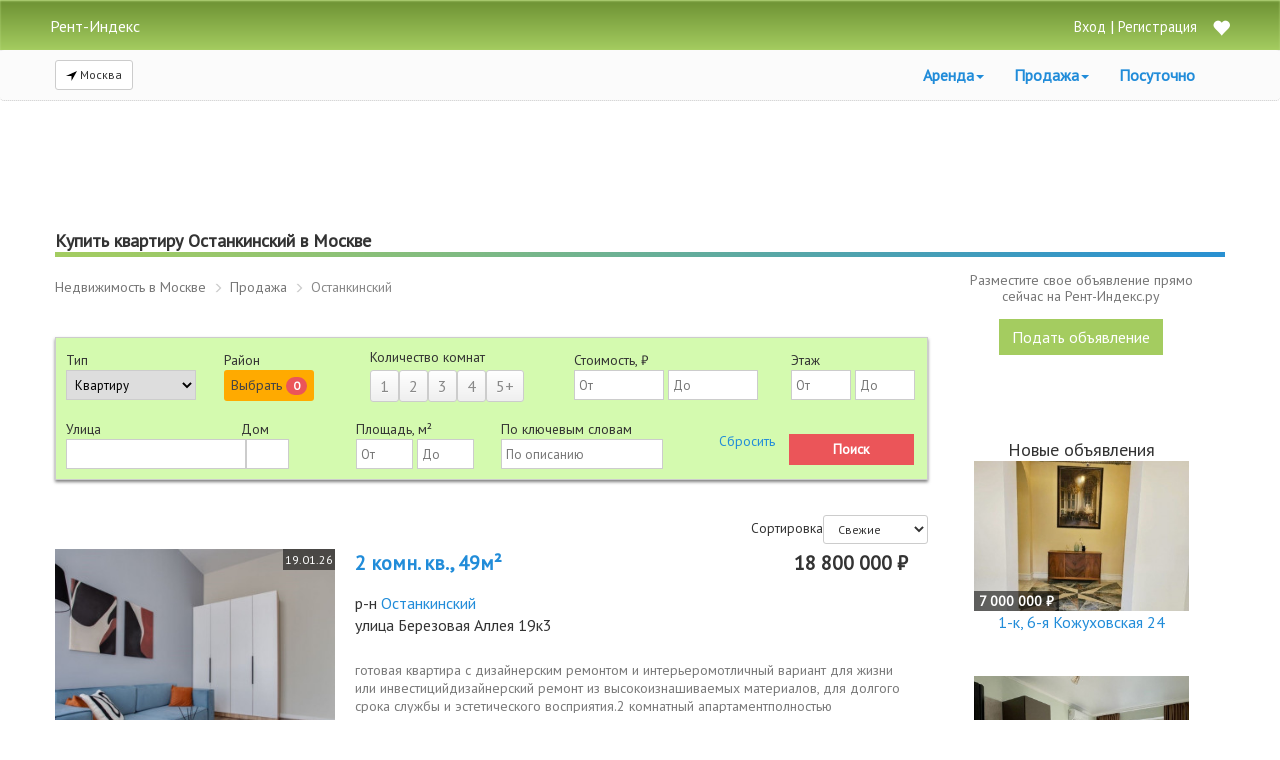

--- FILE ---
content_type: text/html; charset=utf-8
request_url: https://moskva.rent-index.ru/prodazha-nedvizhimosti/ostankinskiy
body_size: 34891
content:
<!DOCTYPE html>
<html lang="ru">
<head profile="http://www.w3.org/1999/xhtml/vocab">
<meta http-equiv="Content-Type" content="text/html; charset=utf-8">
<meta name="viewport" content="width=device-width, initial-scale=1">
<title>Купить квартиру Останкинский в Москве | Рент-Индекс.Ру</title>
<meta http-equiv="Content-Type" content="text/html; charset=utf-8" />
<meta name="description" content="Купить квартиру Останкинский в Москве. Свежие объявления по продаже квартир Останкинский." />
<link rel="shortcut icon" href="https://moskva.rent-index.ru/sites/all/themes/arenda/favicon.ico" type="image/vnd.microsoft.icon" />
<link rel="canonical" href="https://moskva.rent-index.ru/prodazha-nedvizhimosti/ostankinskiy" />
<meta property="og:locale" content="ru_RU" />
<meta property="og:type" content="website" />
<meta property="og:site_name" content="Рент-Индекс" />
<meta property="og:title" content="Купить квартиру Останкинский в Москве" />
<meta property="og:description" content="Купить квартиру Останкинский в Москве. Свежие объявления по продаже квартир Останкинский." />
<meta property="og:url" content="https://moskva.rent-index.ru/prodazha-nedvizhimosti/ostankinskiy" />
<meta property="og:image" content="https://moskva.rent-index.ru/sites/all/themes/arenda/images/vkPosting.png" />
<link type="text/css" rel="stylesheet" href="https://moskva.rent-index.ru/sites/default/files/css/css_xE-rWrJf-fncB6ztZfd2huxqgxu4WO-qwma6Xer30m4.css" media="all" />
<link type="text/css" rel="stylesheet" href="https://moskva.rent-index.ru/sites/default/files/css/css_rNdU1Pkvcn2WMhL3QsqeEryMzOpsSg9xsVPB_GI1KN4.css" media="all" />
<link type="text/css" rel="stylesheet" href="https://moskva.rent-index.ru/sites/default/files/css/css_5KCyMrrskTRXJJiF2R5N17-pdRXe9qzCmPG78KiMcVA.css" media="all" />
<link type="text/css" rel="stylesheet" href="https://moskva.rent-index.ru/sites/default/files/css/css_BkiUXQgzHv6JL2xrd_PWytKTSx6Qi-kL5Rwnqg511-k.css" media="all" />
<script type="text/javascript">
<!--//--><![CDATA[//><!--
document.cookie = 'adaptive_image=' + Math.max(screen.width, screen.height) + '; path=/';
//--><!]]>
</script>
<script type="text/javascript" src="https://moskva.rent-index.ru/sites/default/files/js/js_s5koNMBdK4BqfHyHNPWCXIL2zD0jFcPyejDZsryApj0.js"></script>
<script type="text/javascript" src="https://moskva.rent-index.ru/sites/default/files/js/js_FVhN18bbqzYEkTilvl31hOmd8NQtZUZya3wnwWYKd_Y.js"></script>
<script type="text/javascript" src="https://moskva.rent-index.ru/sites/default/files/js/js_8OiIyxWStpUwYpL8u0TLxz2QucIRFzovnrkna4CuNuc.js"></script>
<script type="text/javascript" src="https://moskva.rent-index.ru/sites/default/files/js/js_DAA3xkH_aFktje0vg8iLRQAdin3TU13dr-VjDmxGe34.js"></script>
<script type="text/javascript">
<!--//--><![CDATA[//><!--
jQuery.extend(Drupal.settings, {"basePath":"\/","pathPrefix":"","setHasJsCookie":0,"ajaxPageState":{"theme":"arenda","theme_token":"HbXEeFQkiO1auXPC1l7RfvIeQLwlmaU9_tS97F-WSdo","jquery_version":"1.10","js":{"0":1,"sites\/all\/modules\/jquery_update\/replace\/jquery\/1.10\/jquery.min.js":1,"misc\/jquery-extend-3.4.0.js":1,"misc\/jquery-html-prefilter-3.5.0-backport.js":1,"misc\/jquery.once.js":1,"misc\/drupal.js":1,"sites\/all\/modules\/jquery_update\/replace\/ui\/external\/jquery.cookie.js":1,"sites\/all\/modules\/jquery_update\/replace\/misc\/jquery.form.min.js":1,"misc\/ajax.js":1,"sites\/all\/modules\/jquery_update\/js\/jquery_update.js":1,"public:\/\/languages\/ru_RkJYoreGUOrWLXBfcAAp6QsNS45R6MeLlcCGmfd07nI.js":1,"sites\/all\/modules\/flag\/theme\/flag.js":1,"misc\/progress.js":1,"misc\/autocomplete.js":1,"sites\/all\/modules\/better_exposed_filters\/better_exposed_filters.js":1,"sites\/all\/themes\/arenda\/js\/bootstrap.min.js":1,"sites\/all\/themes\/arenda\/js\/jquery.lazyload.min.js":1,"sites\/all\/themes\/arenda\/js\/jquery.collapse.js":1,"sites\/all\/themes\/arenda\/js\/filter.js":1},"css":{"modules\/system\/system.base.css":1,"modules\/system\/system.menus.css":1,"modules\/system\/system.messages.css":1,"modules\/system\/system.theme.css":1,"sites\/all\/modules\/adaptive_image\/css\/adaptive-image.css":1,"modules\/field\/theme\/field.css":1,"modules\/node\/node.css":1,"modules\/user\/user.css":1,"sites\/all\/modules\/workflow\/workflow_admin_ui\/workflow_admin_ui.css":1,"sites\/all\/modules\/views\/css\/views.css":1,"sites\/all\/modules\/ckeditor\/css\/ckeditor.css":1,"sites\/all\/modules\/ctools\/css\/ctools.css":1,"sites\/all\/modules\/flag\/theme\/flag.css":1,"sites\/all\/themes\/arenda\/css\/style.css":1,"sites\/all\/themes\/arenda\/css\/bootstrap.css":1}},"flag":{"anonymous":true,"templates":{"favorite_269354":"    \u003Cspan class=\u0022flag-wrapper flag-favorite flag-favorite-269354\u0022\u003E\n    \n          \u003Ca href=\u0022\/flag\/unflag\/favorite\/269354?destination=prodazha-nedvizhimosti\/%D0%9E%D1%81%D1%82%D0%B0%D0%BD%D0%BA%D0%B8%D0%BD%D1%81%D0%BA%D0%B8%D0%B9\u0026amp;token=c6ff4ff33b46022985976f9ce1b41094\u0022 title=\u0022\u0423\u0431\u0440\u0430\u0442\u044c \u0438\u0437 \u0438\u0437\u0431\u0440\u0430\u043d\u043d\u043e\u0433\u043e\u0022 class=\u0022flag unflag-action flag-link-toggle\u0022 rel=\u0022nofollow\u0022\u003E\n            \u0412 \u0438\u0437\u0431\u0440\u0430\u043d\u043d\u043e\u0435 \u003Cspan class=\u0027big-flag glyphicon glyphicon-heart\u0027\u003E\u003C\/span\u003E          \u003C\/a\u003E\n\n          \u003C\/span\u003E\n  ","favorite_268902":"    \u003Cspan class=\u0022flag-wrapper flag-favorite flag-favorite-268902\u0022\u003E\n    \n          \u003Ca href=\u0022\/flag\/unflag\/favorite\/268902?destination=prodazha-nedvizhimosti\/%D0%9E%D1%81%D1%82%D0%B0%D0%BD%D0%BA%D0%B8%D0%BD%D1%81%D0%BA%D0%B8%D0%B9\u0026amp;token=1e3a6c8ee935cf1a2a7be4f186e00e37\u0022 title=\u0022\u0423\u0431\u0440\u0430\u0442\u044c \u0438\u0437 \u0438\u0437\u0431\u0440\u0430\u043d\u043d\u043e\u0433\u043e\u0022 class=\u0022flag unflag-action flag-link-toggle\u0022 rel=\u0022nofollow\u0022\u003E\n            \u0412 \u0438\u0437\u0431\u0440\u0430\u043d\u043d\u043e\u0435 \u003Cspan class=\u0027big-flag glyphicon glyphicon-heart\u0027\u003E\u003C\/span\u003E          \u003C\/a\u003E\n\n          \u003C\/span\u003E\n  ","favorite_268759":"    \u003Cspan class=\u0022flag-wrapper flag-favorite flag-favorite-268759\u0022\u003E\n    \n          \u003Ca href=\u0022\/flag\/unflag\/favorite\/268759?destination=prodazha-nedvizhimosti\/%D0%9E%D1%81%D1%82%D0%B0%D0%BD%D0%BA%D0%B8%D0%BD%D1%81%D0%BA%D0%B8%D0%B9\u0026amp;token=14169aa12c7bc760f2ab46f806e18f1f\u0022 title=\u0022\u0423\u0431\u0440\u0430\u0442\u044c \u0438\u0437 \u0438\u0437\u0431\u0440\u0430\u043d\u043d\u043e\u0433\u043e\u0022 class=\u0022flag unflag-action flag-link-toggle\u0022 rel=\u0022nofollow\u0022\u003E\n            \u0412 \u0438\u0437\u0431\u0440\u0430\u043d\u043d\u043e\u0435 \u003Cspan class=\u0027big-flag glyphicon glyphicon-heart\u0027\u003E\u003C\/span\u003E          \u003C\/a\u003E\n\n          \u003C\/span\u003E\n  ","favorite_268672":"    \u003Cspan class=\u0022flag-wrapper flag-favorite flag-favorite-268672\u0022\u003E\n    \n          \u003Ca href=\u0022\/flag\/unflag\/favorite\/268672?destination=prodazha-nedvizhimosti\/%D0%9E%D1%81%D1%82%D0%B0%D0%BD%D0%BA%D0%B8%D0%BD%D1%81%D0%BA%D0%B8%D0%B9\u0026amp;token=1dd0ab7f83e8e800024dc320a8a06747\u0022 title=\u0022\u0423\u0431\u0440\u0430\u0442\u044c \u0438\u0437 \u0438\u0437\u0431\u0440\u0430\u043d\u043d\u043e\u0433\u043e\u0022 class=\u0022flag unflag-action flag-link-toggle\u0022 rel=\u0022nofollow\u0022\u003E\n            \u0412 \u0438\u0437\u0431\u0440\u0430\u043d\u043d\u043e\u0435 \u003Cspan class=\u0027big-flag glyphicon glyphicon-heart\u0027\u003E\u003C\/span\u003E          \u003C\/a\u003E\n\n          \u003C\/span\u003E\n  ","favorite_268301":"    \u003Cspan class=\u0022flag-wrapper flag-favorite flag-favorite-268301\u0022\u003E\n    \n          \u003Ca href=\u0022\/flag\/unflag\/favorite\/268301?destination=prodazha-nedvizhimosti\/%D0%9E%D1%81%D1%82%D0%B0%D0%BD%D0%BA%D0%B8%D0%BD%D1%81%D0%BA%D0%B8%D0%B9\u0026amp;token=527154963eafa31bb25f2a5a6fe6b60e\u0022 title=\u0022\u0423\u0431\u0440\u0430\u0442\u044c \u0438\u0437 \u0438\u0437\u0431\u0440\u0430\u043d\u043d\u043e\u0433\u043e\u0022 class=\u0022flag unflag-action flag-link-toggle\u0022 rel=\u0022nofollow\u0022\u003E\n            \u0412 \u0438\u0437\u0431\u0440\u0430\u043d\u043d\u043e\u0435 \u003Cspan class=\u0027big-flag glyphicon glyphicon-heart\u0027\u003E\u003C\/span\u003E          \u003C\/a\u003E\n\n          \u003C\/span\u003E\n  ","favorite_268134":"    \u003Cspan class=\u0022flag-wrapper flag-favorite flag-favorite-268134\u0022\u003E\n    \n          \u003Ca href=\u0022\/flag\/unflag\/favorite\/268134?destination=prodazha-nedvizhimosti\/%D0%9E%D1%81%D1%82%D0%B0%D0%BD%D0%BA%D0%B8%D0%BD%D1%81%D0%BA%D0%B8%D0%B9\u0026amp;token=7033eb1a6dd15c8a6ca725ea7de005cb\u0022 title=\u0022\u0423\u0431\u0440\u0430\u0442\u044c \u0438\u0437 \u0438\u0437\u0431\u0440\u0430\u043d\u043d\u043e\u0433\u043e\u0022 class=\u0022flag unflag-action flag-link-toggle\u0022 rel=\u0022nofollow\u0022\u003E\n            \u0412 \u0438\u0437\u0431\u0440\u0430\u043d\u043d\u043e\u0435 \u003Cspan class=\u0027big-flag glyphicon glyphicon-heart\u0027\u003E\u003C\/span\u003E          \u003C\/a\u003E\n\n          \u003C\/span\u003E\n  ","favorite_268107":"    \u003Cspan class=\u0022flag-wrapper flag-favorite flag-favorite-268107\u0022\u003E\n    \n          \u003Ca href=\u0022\/flag\/unflag\/favorite\/268107?destination=prodazha-nedvizhimosti\/%D0%9E%D1%81%D1%82%D0%B0%D0%BD%D0%BA%D0%B8%D0%BD%D1%81%D0%BA%D0%B8%D0%B9\u0026amp;token=d7e3578e95b022f621b850b1fcaedde2\u0022 title=\u0022\u0423\u0431\u0440\u0430\u0442\u044c \u0438\u0437 \u0438\u0437\u0431\u0440\u0430\u043d\u043d\u043e\u0433\u043e\u0022 class=\u0022flag unflag-action flag-link-toggle\u0022 rel=\u0022nofollow\u0022\u003E\n            \u0412 \u0438\u0437\u0431\u0440\u0430\u043d\u043d\u043e\u0435 \u003Cspan class=\u0027big-flag glyphicon glyphicon-heart\u0027\u003E\u003C\/span\u003E          \u003C\/a\u003E\n\n          \u003C\/span\u003E\n  ","favorite_268105":"    \u003Cspan class=\u0022flag-wrapper flag-favorite flag-favorite-268105\u0022\u003E\n    \n          \u003Ca href=\u0022\/flag\/unflag\/favorite\/268105?destination=prodazha-nedvizhimosti\/%D0%9E%D1%81%D1%82%D0%B0%D0%BD%D0%BA%D0%B8%D0%BD%D1%81%D0%BA%D0%B8%D0%B9\u0026amp;token=985b31a5ed55ff5ad632e9c540d06529\u0022 title=\u0022\u0423\u0431\u0440\u0430\u0442\u044c \u0438\u0437 \u0438\u0437\u0431\u0440\u0430\u043d\u043d\u043e\u0433\u043e\u0022 class=\u0022flag unflag-action flag-link-toggle\u0022 rel=\u0022nofollow\u0022\u003E\n            \u0412 \u0438\u0437\u0431\u0440\u0430\u043d\u043d\u043e\u0435 \u003Cspan class=\u0027big-flag glyphicon glyphicon-heart\u0027\u003E\u003C\/span\u003E          \u003C\/a\u003E\n\n          \u003C\/span\u003E\n  ","favorite_267992":"    \u003Cspan class=\u0022flag-wrapper flag-favorite flag-favorite-267992\u0022\u003E\n    \n          \u003Ca href=\u0022\/flag\/unflag\/favorite\/267992?destination=prodazha-nedvizhimosti\/%D0%9E%D1%81%D1%82%D0%B0%D0%BD%D0%BA%D0%B8%D0%BD%D1%81%D0%BA%D0%B8%D0%B9\u0026amp;token=e4614123ab4c653d8c6667abccb73cf8\u0022 title=\u0022\u0423\u0431\u0440\u0430\u0442\u044c \u0438\u0437 \u0438\u0437\u0431\u0440\u0430\u043d\u043d\u043e\u0433\u043e\u0022 class=\u0022flag unflag-action flag-link-toggle\u0022 rel=\u0022nofollow\u0022\u003E\n            \u0412 \u0438\u0437\u0431\u0440\u0430\u043d\u043d\u043e\u0435 \u003Cspan class=\u0027big-flag glyphicon glyphicon-heart\u0027\u003E\u003C\/span\u003E          \u003C\/a\u003E\n\n          \u003C\/span\u003E\n  ","favorite_267665":"    \u003Cspan class=\u0022flag-wrapper flag-favorite flag-favorite-267665\u0022\u003E\n    \n          \u003Ca href=\u0022\/flag\/unflag\/favorite\/267665?destination=prodazha-nedvizhimosti\/%D0%9E%D1%81%D1%82%D0%B0%D0%BD%D0%BA%D0%B8%D0%BD%D1%81%D0%BA%D0%B8%D0%B9\u0026amp;token=5e8b1d297c20693b0e04d0a6b4532043\u0022 title=\u0022\u0423\u0431\u0440\u0430\u0442\u044c \u0438\u0437 \u0438\u0437\u0431\u0440\u0430\u043d\u043d\u043e\u0433\u043e\u0022 class=\u0022flag unflag-action flag-link-toggle\u0022 rel=\u0022nofollow\u0022\u003E\n            \u0412 \u0438\u0437\u0431\u0440\u0430\u043d\u043d\u043e\u0435 \u003Cspan class=\u0027big-flag glyphicon glyphicon-heart\u0027\u003E\u003C\/span\u003E          \u003C\/a\u003E\n\n          \u003C\/span\u003E\n  ","favorite_267520":"    \u003Cspan class=\u0022flag-wrapper flag-favorite flag-favorite-267520\u0022\u003E\n    \n          \u003Ca href=\u0022\/flag\/unflag\/favorite\/267520?destination=prodazha-nedvizhimosti\/%D0%9E%D1%81%D1%82%D0%B0%D0%BD%D0%BA%D0%B8%D0%BD%D1%81%D0%BA%D0%B8%D0%B9\u0026amp;token=6406d938d9bf2d0b1a42d481817d6d60\u0022 title=\u0022\u0423\u0431\u0440\u0430\u0442\u044c \u0438\u0437 \u0438\u0437\u0431\u0440\u0430\u043d\u043d\u043e\u0433\u043e\u0022 class=\u0022flag unflag-action flag-link-toggle\u0022 rel=\u0022nofollow\u0022\u003E\n            \u0412 \u0438\u0437\u0431\u0440\u0430\u043d\u043d\u043e\u0435 \u003Cspan class=\u0027big-flag glyphicon glyphicon-heart\u0027\u003E\u003C\/span\u003E          \u003C\/a\u003E\n\n          \u003C\/span\u003E\n  ","favorite_267178":"    \u003Cspan class=\u0022flag-wrapper flag-favorite flag-favorite-267178\u0022\u003E\n    \n          \u003Ca href=\u0022\/flag\/unflag\/favorite\/267178?destination=prodazha-nedvizhimosti\/%D0%9E%D1%81%D1%82%D0%B0%D0%BD%D0%BA%D0%B8%D0%BD%D1%81%D0%BA%D0%B8%D0%B9\u0026amp;token=1eb1d464ec1e6b73878138db33effb35\u0022 title=\u0022\u0423\u0431\u0440\u0430\u0442\u044c \u0438\u0437 \u0438\u0437\u0431\u0440\u0430\u043d\u043d\u043e\u0433\u043e\u0022 class=\u0022flag unflag-action flag-link-toggle\u0022 rel=\u0022nofollow\u0022\u003E\n            \u0412 \u0438\u0437\u0431\u0440\u0430\u043d\u043d\u043e\u0435 \u003Cspan class=\u0027big-flag glyphicon glyphicon-heart\u0027\u003E\u003C\/span\u003E          \u003C\/a\u003E\n\n          \u003C\/span\u003E\n  ","favorite_267015":"    \u003Cspan class=\u0022flag-wrapper flag-favorite flag-favorite-267015\u0022\u003E\n    \n          \u003Ca href=\u0022\/flag\/unflag\/favorite\/267015?destination=prodazha-nedvizhimosti\/%D0%9E%D1%81%D1%82%D0%B0%D0%BD%D0%BA%D0%B8%D0%BD%D1%81%D0%BA%D0%B8%D0%B9\u0026amp;token=c8ad9b5fe46530951c6f4d524b6658e4\u0022 title=\u0022\u0423\u0431\u0440\u0430\u0442\u044c \u0438\u0437 \u0438\u0437\u0431\u0440\u0430\u043d\u043d\u043e\u0433\u043e\u0022 class=\u0022flag unflag-action flag-link-toggle\u0022 rel=\u0022nofollow\u0022\u003E\n            \u0412 \u0438\u0437\u0431\u0440\u0430\u043d\u043d\u043e\u0435 \u003Cspan class=\u0027big-flag glyphicon glyphicon-heart\u0027\u003E\u003C\/span\u003E          \u003C\/a\u003E\n\n          \u003C\/span\u003E\n  ","favorite_267010":"    \u003Cspan class=\u0022flag-wrapper flag-favorite flag-favorite-267010\u0022\u003E\n    \n          \u003Ca href=\u0022\/flag\/unflag\/favorite\/267010?destination=prodazha-nedvizhimosti\/%D0%9E%D1%81%D1%82%D0%B0%D0%BD%D0%BA%D0%B8%D0%BD%D1%81%D0%BA%D0%B8%D0%B9\u0026amp;token=6df73282f7b864a12609e3a94aee7061\u0022 title=\u0022\u0423\u0431\u0440\u0430\u0442\u044c \u0438\u0437 \u0438\u0437\u0431\u0440\u0430\u043d\u043d\u043e\u0433\u043e\u0022 class=\u0022flag unflag-action flag-link-toggle\u0022 rel=\u0022nofollow\u0022\u003E\n            \u0412 \u0438\u0437\u0431\u0440\u0430\u043d\u043d\u043e\u0435 \u003Cspan class=\u0027big-flag glyphicon glyphicon-heart\u0027\u003E\u003C\/span\u003E          \u003C\/a\u003E\n\n          \u003C\/span\u003E\n  ","favorite_266880":"    \u003Cspan class=\u0022flag-wrapper flag-favorite flag-favorite-266880\u0022\u003E\n    \n          \u003Ca href=\u0022\/flag\/unflag\/favorite\/266880?destination=prodazha-nedvizhimosti\/%D0%9E%D1%81%D1%82%D0%B0%D0%BD%D0%BA%D0%B8%D0%BD%D1%81%D0%BA%D0%B8%D0%B9\u0026amp;token=afc8ceab569dee85b8df2dc03affa8bb\u0022 title=\u0022\u0423\u0431\u0440\u0430\u0442\u044c \u0438\u0437 \u0438\u0437\u0431\u0440\u0430\u043d\u043d\u043e\u0433\u043e\u0022 class=\u0022flag unflag-action flag-link-toggle\u0022 rel=\u0022nofollow\u0022\u003E\n            \u0412 \u0438\u0437\u0431\u0440\u0430\u043d\u043d\u043e\u0435 \u003Cspan class=\u0027big-flag glyphicon glyphicon-heart\u0027\u003E\u003C\/span\u003E          \u003C\/a\u003E\n\n          \u003C\/span\u003E\n  ","favorite_266542":"    \u003Cspan class=\u0022flag-wrapper flag-favorite flag-favorite-266542\u0022\u003E\n    \n          \u003Ca href=\u0022\/flag\/unflag\/favorite\/266542?destination=prodazha-nedvizhimosti\/%D0%9E%D1%81%D1%82%D0%B0%D0%BD%D0%BA%D0%B8%D0%BD%D1%81%D0%BA%D0%B8%D0%B9\u0026amp;token=614271f24da68bcffd0ecaa0e362e810\u0022 title=\u0022\u0423\u0431\u0440\u0430\u0442\u044c \u0438\u0437 \u0438\u0437\u0431\u0440\u0430\u043d\u043d\u043e\u0433\u043e\u0022 class=\u0022flag unflag-action flag-link-toggle\u0022 rel=\u0022nofollow\u0022\u003E\n            \u0412 \u0438\u0437\u0431\u0440\u0430\u043d\u043d\u043e\u0435 \u003Cspan class=\u0027big-flag glyphicon glyphicon-heart\u0027\u003E\u003C\/span\u003E          \u003C\/a\u003E\n\n          \u003C\/span\u003E\n  ","favorite_266527":"    \u003Cspan class=\u0022flag-wrapper flag-favorite flag-favorite-266527\u0022\u003E\n    \n          \u003Ca href=\u0022\/flag\/unflag\/favorite\/266527?destination=prodazha-nedvizhimosti\/%D0%9E%D1%81%D1%82%D0%B0%D0%BD%D0%BA%D0%B8%D0%BD%D1%81%D0%BA%D0%B8%D0%B9\u0026amp;token=e12691ac72d9ebf6d896aff74172c805\u0022 title=\u0022\u0423\u0431\u0440\u0430\u0442\u044c \u0438\u0437 \u0438\u0437\u0431\u0440\u0430\u043d\u043d\u043e\u0433\u043e\u0022 class=\u0022flag unflag-action flag-link-toggle\u0022 rel=\u0022nofollow\u0022\u003E\n            \u0412 \u0438\u0437\u0431\u0440\u0430\u043d\u043d\u043e\u0435 \u003Cspan class=\u0027big-flag glyphicon glyphicon-heart\u0027\u003E\u003C\/span\u003E          \u003C\/a\u003E\n\n          \u003C\/span\u003E\n  ","favorite_266434":"    \u003Cspan class=\u0022flag-wrapper flag-favorite flag-favorite-266434\u0022\u003E\n    \n          \u003Ca href=\u0022\/flag\/unflag\/favorite\/266434?destination=prodazha-nedvizhimosti\/%D0%9E%D1%81%D1%82%D0%B0%D0%BD%D0%BA%D0%B8%D0%BD%D1%81%D0%BA%D0%B8%D0%B9\u0026amp;token=544a6b9ced03a8522f3286d801086213\u0022 title=\u0022\u0423\u0431\u0440\u0430\u0442\u044c \u0438\u0437 \u0438\u0437\u0431\u0440\u0430\u043d\u043d\u043e\u0433\u043e\u0022 class=\u0022flag unflag-action flag-link-toggle\u0022 rel=\u0022nofollow\u0022\u003E\n            \u0412 \u0438\u0437\u0431\u0440\u0430\u043d\u043d\u043e\u0435 \u003Cspan class=\u0027big-flag glyphicon glyphicon-heart\u0027\u003E\u003C\/span\u003E          \u003C\/a\u003E\n\n          \u003C\/span\u003E\n  ","favorite_266008":"    \u003Cspan class=\u0022flag-wrapper flag-favorite flag-favorite-266008\u0022\u003E\n    \n          \u003Ca href=\u0022\/flag\/unflag\/favorite\/266008?destination=prodazha-nedvizhimosti\/%D0%9E%D1%81%D1%82%D0%B0%D0%BD%D0%BA%D0%B8%D0%BD%D1%81%D0%BA%D0%B8%D0%B9\u0026amp;token=962ec35a2c61145857112bed153391eb\u0022 title=\u0022\u0423\u0431\u0440\u0430\u0442\u044c \u0438\u0437 \u0438\u0437\u0431\u0440\u0430\u043d\u043d\u043e\u0433\u043e\u0022 class=\u0022flag unflag-action flag-link-toggle\u0022 rel=\u0022nofollow\u0022\u003E\n            \u0412 \u0438\u0437\u0431\u0440\u0430\u043d\u043d\u043e\u0435 \u003Cspan class=\u0027big-flag glyphicon glyphicon-heart\u0027\u003E\u003C\/span\u003E          \u003C\/a\u003E\n\n          \u003C\/span\u003E\n  ","favorite_265983":"    \u003Cspan class=\u0022flag-wrapper flag-favorite flag-favorite-265983\u0022\u003E\n    \n          \u003Ca href=\u0022\/flag\/unflag\/favorite\/265983?destination=prodazha-nedvizhimosti\/%D0%9E%D1%81%D1%82%D0%B0%D0%BD%D0%BA%D0%B8%D0%BD%D1%81%D0%BA%D0%B8%D0%B9\u0026amp;token=d4b954dfc2bef71600e11c877c28540a\u0022 title=\u0022\u0423\u0431\u0440\u0430\u0442\u044c \u0438\u0437 \u0438\u0437\u0431\u0440\u0430\u043d\u043d\u043e\u0433\u043e\u0022 class=\u0022flag unflag-action flag-link-toggle\u0022 rel=\u0022nofollow\u0022\u003E\n            \u0412 \u0438\u0437\u0431\u0440\u0430\u043d\u043d\u043e\u0435 \u003Cspan class=\u0027big-flag glyphicon glyphicon-heart\u0027\u003E\u003C\/span\u003E          \u003C\/a\u003E\n\n          \u003C\/span\u003E\n  ","favorite_265789":"    \u003Cspan class=\u0022flag-wrapper flag-favorite flag-favorite-265789\u0022\u003E\n    \n          \u003Ca href=\u0022\/flag\/unflag\/favorite\/265789?destination=prodazha-nedvizhimosti\/%D0%9E%D1%81%D1%82%D0%B0%D0%BD%D0%BA%D0%B8%D0%BD%D1%81%D0%BA%D0%B8%D0%B9\u0026amp;token=ecb06e36ef222249975969c358edad64\u0022 title=\u0022\u0423\u0431\u0440\u0430\u0442\u044c \u0438\u0437 \u0438\u0437\u0431\u0440\u0430\u043d\u043d\u043e\u0433\u043e\u0022 class=\u0022flag unflag-action flag-link-toggle\u0022 rel=\u0022nofollow\u0022\u003E\n            \u0412 \u0438\u0437\u0431\u0440\u0430\u043d\u043d\u043e\u0435 \u003Cspan class=\u0027big-flag glyphicon glyphicon-heart\u0027\u003E\u003C\/span\u003E          \u003C\/a\u003E\n\n          \u003C\/span\u003E\n  ","favorite_265787":"    \u003Cspan class=\u0022flag-wrapper flag-favorite flag-favorite-265787\u0022\u003E\n    \n          \u003Ca href=\u0022\/flag\/unflag\/favorite\/265787?destination=prodazha-nedvizhimosti\/%D0%9E%D1%81%D1%82%D0%B0%D0%BD%D0%BA%D0%B8%D0%BD%D1%81%D0%BA%D0%B8%D0%B9\u0026amp;token=5a3eba680c4f32088e02ef79001e36f2\u0022 title=\u0022\u0423\u0431\u0440\u0430\u0442\u044c \u0438\u0437 \u0438\u0437\u0431\u0440\u0430\u043d\u043d\u043e\u0433\u043e\u0022 class=\u0022flag unflag-action flag-link-toggle\u0022 rel=\u0022nofollow\u0022\u003E\n            \u0412 \u0438\u0437\u0431\u0440\u0430\u043d\u043d\u043e\u0435 \u003Cspan class=\u0027big-flag glyphicon glyphicon-heart\u0027\u003E\u003C\/span\u003E          \u003C\/a\u003E\n\n          \u003C\/span\u003E\n  ","favorite_265651":"    \u003Cspan class=\u0022flag-wrapper flag-favorite flag-favorite-265651\u0022\u003E\n    \n          \u003Ca href=\u0022\/flag\/unflag\/favorite\/265651?destination=prodazha-nedvizhimosti\/%D0%9E%D1%81%D1%82%D0%B0%D0%BD%D0%BA%D0%B8%D0%BD%D1%81%D0%BA%D0%B8%D0%B9\u0026amp;token=c653ee1a8727c435fc5d0346a5518c4e\u0022 title=\u0022\u0423\u0431\u0440\u0430\u0442\u044c \u0438\u0437 \u0438\u0437\u0431\u0440\u0430\u043d\u043d\u043e\u0433\u043e\u0022 class=\u0022flag unflag-action flag-link-toggle\u0022 rel=\u0022nofollow\u0022\u003E\n            \u0412 \u0438\u0437\u0431\u0440\u0430\u043d\u043d\u043e\u0435 \u003Cspan class=\u0027big-flag glyphicon glyphicon-heart\u0027\u003E\u003C\/span\u003E          \u003C\/a\u003E\n\n          \u003C\/span\u003E\n  ","favorite_265602":"    \u003Cspan class=\u0022flag-wrapper flag-favorite flag-favorite-265602\u0022\u003E\n    \n          \u003Ca href=\u0022\/flag\/unflag\/favorite\/265602?destination=prodazha-nedvizhimosti\/%D0%9E%D1%81%D1%82%D0%B0%D0%BD%D0%BA%D0%B8%D0%BD%D1%81%D0%BA%D0%B8%D0%B9\u0026amp;token=88f66f5d6727c2cce7c719dac08e1ce3\u0022 title=\u0022\u0423\u0431\u0440\u0430\u0442\u044c \u0438\u0437 \u0438\u0437\u0431\u0440\u0430\u043d\u043d\u043e\u0433\u043e\u0022 class=\u0022flag unflag-action flag-link-toggle\u0022 rel=\u0022nofollow\u0022\u003E\n            \u0412 \u0438\u0437\u0431\u0440\u0430\u043d\u043d\u043e\u0435 \u003Cspan class=\u0027big-flag glyphicon glyphicon-heart\u0027\u003E\u003C\/span\u003E          \u003C\/a\u003E\n\n          \u003C\/span\u003E\n  ","favorite_265437":"    \u003Cspan class=\u0022flag-wrapper flag-favorite flag-favorite-265437\u0022\u003E\n    \n          \u003Ca href=\u0022\/flag\/unflag\/favorite\/265437?destination=prodazha-nedvizhimosti\/%D0%9E%D1%81%D1%82%D0%B0%D0%BD%D0%BA%D0%B8%D0%BD%D1%81%D0%BA%D0%B8%D0%B9\u0026amp;token=12588d5cf0e15385a4b97e126f523901\u0022 title=\u0022\u0423\u0431\u0440\u0430\u0442\u044c \u0438\u0437 \u0438\u0437\u0431\u0440\u0430\u043d\u043d\u043e\u0433\u043e\u0022 class=\u0022flag unflag-action flag-link-toggle\u0022 rel=\u0022nofollow\u0022\u003E\n            \u0412 \u0438\u0437\u0431\u0440\u0430\u043d\u043d\u043e\u0435 \u003Cspan class=\u0027big-flag glyphicon glyphicon-heart\u0027\u003E\u003C\/span\u003E          \u003C\/a\u003E\n\n          \u003C\/span\u003E\n  ","favorite_265116":"    \u003Cspan class=\u0022flag-wrapper flag-favorite flag-favorite-265116\u0022\u003E\n    \n          \u003Ca href=\u0022\/flag\/unflag\/favorite\/265116?destination=prodazha-nedvizhimosti\/%D0%9E%D1%81%D1%82%D0%B0%D0%BD%D0%BA%D0%B8%D0%BD%D1%81%D0%BA%D0%B8%D0%B9\u0026amp;token=339a967f9db7ee199956193377a164be\u0022 title=\u0022\u0423\u0431\u0440\u0430\u0442\u044c \u0438\u0437 \u0438\u0437\u0431\u0440\u0430\u043d\u043d\u043e\u0433\u043e\u0022 class=\u0022flag unflag-action flag-link-toggle\u0022 rel=\u0022nofollow\u0022\u003E\n            \u0412 \u0438\u0437\u0431\u0440\u0430\u043d\u043d\u043e\u0435 \u003Cspan class=\u0027big-flag glyphicon glyphicon-heart\u0027\u003E\u003C\/span\u003E          \u003C\/a\u003E\n\n          \u003C\/span\u003E\n  ","favorite_265033":"    \u003Cspan class=\u0022flag-wrapper flag-favorite flag-favorite-265033\u0022\u003E\n    \n          \u003Ca href=\u0022\/flag\/unflag\/favorite\/265033?destination=prodazha-nedvizhimosti\/%D0%9E%D1%81%D1%82%D0%B0%D0%BD%D0%BA%D0%B8%D0%BD%D1%81%D0%BA%D0%B8%D0%B9\u0026amp;token=6989161dea9db06db596f6c39ac22bf1\u0022 title=\u0022\u0423\u0431\u0440\u0430\u0442\u044c \u0438\u0437 \u0438\u0437\u0431\u0440\u0430\u043d\u043d\u043e\u0433\u043e\u0022 class=\u0022flag unflag-action flag-link-toggle\u0022 rel=\u0022nofollow\u0022\u003E\n            \u0412 \u0438\u0437\u0431\u0440\u0430\u043d\u043d\u043e\u0435 \u003Cspan class=\u0027big-flag glyphicon glyphicon-heart\u0027\u003E\u003C\/span\u003E          \u003C\/a\u003E\n\n          \u003C\/span\u003E\n  ","favorite_264818":"    \u003Cspan class=\u0022flag-wrapper flag-favorite flag-favorite-264818\u0022\u003E\n    \n          \u003Ca href=\u0022\/flag\/unflag\/favorite\/264818?destination=prodazha-nedvizhimosti\/%D0%9E%D1%81%D1%82%D0%B0%D0%BD%D0%BA%D0%B8%D0%BD%D1%81%D0%BA%D0%B8%D0%B9\u0026amp;token=9941e25ea68a4272fceba7d0718d543c\u0022 title=\u0022\u0423\u0431\u0440\u0430\u0442\u044c \u0438\u0437 \u0438\u0437\u0431\u0440\u0430\u043d\u043d\u043e\u0433\u043e\u0022 class=\u0022flag unflag-action flag-link-toggle\u0022 rel=\u0022nofollow\u0022\u003E\n            \u0412 \u0438\u0437\u0431\u0440\u0430\u043d\u043d\u043e\u0435 \u003Cspan class=\u0027big-flag glyphicon glyphicon-heart\u0027\u003E\u003C\/span\u003E          \u003C\/a\u003E\n\n          \u003C\/span\u003E\n  ","favorite_264770":"    \u003Cspan class=\u0022flag-wrapper flag-favorite flag-favorite-264770\u0022\u003E\n    \n          \u003Ca href=\u0022\/flag\/unflag\/favorite\/264770?destination=prodazha-nedvizhimosti\/%D0%9E%D1%81%D1%82%D0%B0%D0%BD%D0%BA%D0%B8%D0%BD%D1%81%D0%BA%D0%B8%D0%B9\u0026amp;token=115f1dc95199460412d8c55ee88f9768\u0022 title=\u0022\u0423\u0431\u0440\u0430\u0442\u044c \u0438\u0437 \u0438\u0437\u0431\u0440\u0430\u043d\u043d\u043e\u0433\u043e\u0022 class=\u0022flag unflag-action flag-link-toggle\u0022 rel=\u0022nofollow\u0022\u003E\n            \u0412 \u0438\u0437\u0431\u0440\u0430\u043d\u043d\u043e\u0435 \u003Cspan class=\u0027big-flag glyphicon glyphicon-heart\u0027\u003E\u003C\/span\u003E          \u003C\/a\u003E\n\n          \u003C\/span\u003E\n  ","favorite_264665":"    \u003Cspan class=\u0022flag-wrapper flag-favorite flag-favorite-264665\u0022\u003E\n    \n          \u003Ca href=\u0022\/flag\/unflag\/favorite\/264665?destination=prodazha-nedvizhimosti\/%D0%9E%D1%81%D1%82%D0%B0%D0%BD%D0%BA%D0%B8%D0%BD%D1%81%D0%BA%D0%B8%D0%B9\u0026amp;token=d85008d2a3bb45fdc6bd45ec01142f52\u0022 title=\u0022\u0423\u0431\u0440\u0430\u0442\u044c \u0438\u0437 \u0438\u0437\u0431\u0440\u0430\u043d\u043d\u043e\u0433\u043e\u0022 class=\u0022flag unflag-action flag-link-toggle\u0022 rel=\u0022nofollow\u0022\u003E\n            \u0412 \u0438\u0437\u0431\u0440\u0430\u043d\u043d\u043e\u0435 \u003Cspan class=\u0027big-flag glyphicon glyphicon-heart\u0027\u003E\u003C\/span\u003E          \u003C\/a\u003E\n\n          \u003C\/span\u003E\n  "}},"ajax":{"edit-change-phone":{"callback":"ajax_ajax_callback","arguments":"269354","effect":"fade","progress":{"type":"none"},"event":"mousedown","keypress":true,"prevent":"click","url":"\/system\/ajax","submit":{"_triggering_element_name":"op","_triggering_element_value":"\u041f\u043e\u043a\u0430\u0437\u0430\u0442\u044c \u0442\u0435\u043b\u0435\u0444\u043e\u043d"}},"edit-change-phone--2":{"callback":"ajax_ajax_callback","arguments":"268902","effect":"fade","progress":{"type":"none"},"event":"mousedown","keypress":true,"prevent":"click","url":"\/system\/ajax","submit":{"_triggering_element_name":"op","_triggering_element_value":"\u041f\u043e\u043a\u0430\u0437\u0430\u0442\u044c \u0442\u0435\u043b\u0435\u0444\u043e\u043d"}},"edit-change-phone--3":{"callback":"ajax_ajax_callback","arguments":"268759","effect":"fade","progress":{"type":"none"},"event":"mousedown","keypress":true,"prevent":"click","url":"\/system\/ajax","submit":{"_triggering_element_name":"op","_triggering_element_value":"\u041f\u043e\u043a\u0430\u0437\u0430\u0442\u044c \u0442\u0435\u043b\u0435\u0444\u043e\u043d"}},"edit-change-phone--4":{"callback":"ajax_ajax_callback","arguments":"268672","effect":"fade","progress":{"type":"none"},"event":"mousedown","keypress":true,"prevent":"click","url":"\/system\/ajax","submit":{"_triggering_element_name":"op","_triggering_element_value":"\u041f\u043e\u043a\u0430\u0437\u0430\u0442\u044c \u0442\u0435\u043b\u0435\u0444\u043e\u043d"}},"edit-change-phone--5":{"callback":"ajax_ajax_callback","arguments":"268301","effect":"fade","progress":{"type":"none"},"event":"mousedown","keypress":true,"prevent":"click","url":"\/system\/ajax","submit":{"_triggering_element_name":"op","_triggering_element_value":"\u041f\u043e\u043a\u0430\u0437\u0430\u0442\u044c \u0442\u0435\u043b\u0435\u0444\u043e\u043d"}},"edit-change-phone--6":{"callback":"ajax_ajax_callback","arguments":"268134","effect":"fade","progress":{"type":"none"},"event":"mousedown","keypress":true,"prevent":"click","url":"\/system\/ajax","submit":{"_triggering_element_name":"op","_triggering_element_value":"\u041f\u043e\u043a\u0430\u0437\u0430\u0442\u044c \u0442\u0435\u043b\u0435\u0444\u043e\u043d"}},"edit-change-phone--7":{"callback":"ajax_ajax_callback","arguments":"268107","effect":"fade","progress":{"type":"none"},"event":"mousedown","keypress":true,"prevent":"click","url":"\/system\/ajax","submit":{"_triggering_element_name":"op","_triggering_element_value":"\u041f\u043e\u043a\u0430\u0437\u0430\u0442\u044c \u0442\u0435\u043b\u0435\u0444\u043e\u043d"}},"edit-change-phone--8":{"callback":"ajax_ajax_callback","arguments":"268105","effect":"fade","progress":{"type":"none"},"event":"mousedown","keypress":true,"prevent":"click","url":"\/system\/ajax","submit":{"_triggering_element_name":"op","_triggering_element_value":"\u041f\u043e\u043a\u0430\u0437\u0430\u0442\u044c \u0442\u0435\u043b\u0435\u0444\u043e\u043d"}},"edit-change-phone--9":{"callback":"ajax_ajax_callback","arguments":"267992","effect":"fade","progress":{"type":"none"},"event":"mousedown","keypress":true,"prevent":"click","url":"\/system\/ajax","submit":{"_triggering_element_name":"op","_triggering_element_value":"\u041f\u043e\u043a\u0430\u0437\u0430\u0442\u044c \u0442\u0435\u043b\u0435\u0444\u043e\u043d"}},"edit-change-phone--10":{"callback":"ajax_ajax_callback","arguments":"267665","effect":"fade","progress":{"type":"none"},"event":"mousedown","keypress":true,"prevent":"click","url":"\/system\/ajax","submit":{"_triggering_element_name":"op","_triggering_element_value":"\u041f\u043e\u043a\u0430\u0437\u0430\u0442\u044c \u0442\u0435\u043b\u0435\u0444\u043e\u043d"}},"edit-change-phone--11":{"callback":"ajax_ajax_callback","arguments":"267520","effect":"fade","progress":{"type":"none"},"event":"mousedown","keypress":true,"prevent":"click","url":"\/system\/ajax","submit":{"_triggering_element_name":"op","_triggering_element_value":"\u041f\u043e\u043a\u0430\u0437\u0430\u0442\u044c \u0442\u0435\u043b\u0435\u0444\u043e\u043d"}},"edit-change-phone--12":{"callback":"ajax_ajax_callback","arguments":"267178","effect":"fade","progress":{"type":"none"},"event":"mousedown","keypress":true,"prevent":"click","url":"\/system\/ajax","submit":{"_triggering_element_name":"op","_triggering_element_value":"\u041f\u043e\u043a\u0430\u0437\u0430\u0442\u044c \u0442\u0435\u043b\u0435\u0444\u043e\u043d"}},"edit-change-phone--13":{"callback":"ajax_ajax_callback","arguments":"267015","effect":"fade","progress":{"type":"none"},"event":"mousedown","keypress":true,"prevent":"click","url":"\/system\/ajax","submit":{"_triggering_element_name":"op","_triggering_element_value":"\u041f\u043e\u043a\u0430\u0437\u0430\u0442\u044c \u0442\u0435\u043b\u0435\u0444\u043e\u043d"}},"edit-change-phone--14":{"callback":"ajax_ajax_callback","arguments":"267010","effect":"fade","progress":{"type":"none"},"event":"mousedown","keypress":true,"prevent":"click","url":"\/system\/ajax","submit":{"_triggering_element_name":"op","_triggering_element_value":"\u041f\u043e\u043a\u0430\u0437\u0430\u0442\u044c \u0442\u0435\u043b\u0435\u0444\u043e\u043d"}},"edit-change-phone--15":{"callback":"ajax_ajax_callback","arguments":"266880","effect":"fade","progress":{"type":"none"},"event":"mousedown","keypress":true,"prevent":"click","url":"\/system\/ajax","submit":{"_triggering_element_name":"op","_triggering_element_value":"\u041f\u043e\u043a\u0430\u0437\u0430\u0442\u044c \u0442\u0435\u043b\u0435\u0444\u043e\u043d"}},"edit-change-phone--16":{"callback":"ajax_ajax_callback","arguments":"266542","effect":"fade","progress":{"type":"none"},"event":"mousedown","keypress":true,"prevent":"click","url":"\/system\/ajax","submit":{"_triggering_element_name":"op","_triggering_element_value":"\u041f\u043e\u043a\u0430\u0437\u0430\u0442\u044c \u0442\u0435\u043b\u0435\u0444\u043e\u043d"}},"edit-change-phone--17":{"callback":"ajax_ajax_callback","arguments":"266527","effect":"fade","progress":{"type":"none"},"event":"mousedown","keypress":true,"prevent":"click","url":"\/system\/ajax","submit":{"_triggering_element_name":"op","_triggering_element_value":"\u041f\u043e\u043a\u0430\u0437\u0430\u0442\u044c \u0442\u0435\u043b\u0435\u0444\u043e\u043d"}},"edit-change-phone--18":{"callback":"ajax_ajax_callback","arguments":"266434","effect":"fade","progress":{"type":"none"},"event":"mousedown","keypress":true,"prevent":"click","url":"\/system\/ajax","submit":{"_triggering_element_name":"op","_triggering_element_value":"\u041f\u043e\u043a\u0430\u0437\u0430\u0442\u044c \u0442\u0435\u043b\u0435\u0444\u043e\u043d"}},"edit-change-phone--19":{"callback":"ajax_ajax_callback","arguments":"266008","effect":"fade","progress":{"type":"none"},"event":"mousedown","keypress":true,"prevent":"click","url":"\/system\/ajax","submit":{"_triggering_element_name":"op","_triggering_element_value":"\u041f\u043e\u043a\u0430\u0437\u0430\u0442\u044c \u0442\u0435\u043b\u0435\u0444\u043e\u043d"}},"edit-change-phone--20":{"callback":"ajax_ajax_callback","arguments":"265983","effect":"fade","progress":{"type":"none"},"event":"mousedown","keypress":true,"prevent":"click","url":"\/system\/ajax","submit":{"_triggering_element_name":"op","_triggering_element_value":"\u041f\u043e\u043a\u0430\u0437\u0430\u0442\u044c \u0442\u0435\u043b\u0435\u0444\u043e\u043d"}},"edit-change-phone--21":{"callback":"ajax_ajax_callback","arguments":"265789","effect":"fade","progress":{"type":"none"},"event":"mousedown","keypress":true,"prevent":"click","url":"\/system\/ajax","submit":{"_triggering_element_name":"op","_triggering_element_value":"\u041f\u043e\u043a\u0430\u0437\u0430\u0442\u044c \u0442\u0435\u043b\u0435\u0444\u043e\u043d"}},"edit-change-phone--22":{"callback":"ajax_ajax_callback","arguments":"265787","effect":"fade","progress":{"type":"none"},"event":"mousedown","keypress":true,"prevent":"click","url":"\/system\/ajax","submit":{"_triggering_element_name":"op","_triggering_element_value":"\u041f\u043e\u043a\u0430\u0437\u0430\u0442\u044c \u0442\u0435\u043b\u0435\u0444\u043e\u043d"}},"edit-change-phone--23":{"callback":"ajax_ajax_callback","arguments":"265651","effect":"fade","progress":{"type":"none"},"event":"mousedown","keypress":true,"prevent":"click","url":"\/system\/ajax","submit":{"_triggering_element_name":"op","_triggering_element_value":"\u041f\u043e\u043a\u0430\u0437\u0430\u0442\u044c \u0442\u0435\u043b\u0435\u0444\u043e\u043d"}},"edit-change-phone--24":{"callback":"ajax_ajax_callback","arguments":"265602","effect":"fade","progress":{"type":"none"},"event":"mousedown","keypress":true,"prevent":"click","url":"\/system\/ajax","submit":{"_triggering_element_name":"op","_triggering_element_value":"\u041f\u043e\u043a\u0430\u0437\u0430\u0442\u044c \u0442\u0435\u043b\u0435\u0444\u043e\u043d"}},"edit-change-phone--25":{"callback":"ajax_ajax_callback","arguments":"265437","effect":"fade","progress":{"type":"none"},"event":"mousedown","keypress":true,"prevent":"click","url":"\/system\/ajax","submit":{"_triggering_element_name":"op","_triggering_element_value":"\u041f\u043e\u043a\u0430\u0437\u0430\u0442\u044c \u0442\u0435\u043b\u0435\u0444\u043e\u043d"}},"edit-change-phone--26":{"callback":"ajax_ajax_callback","arguments":"265116","effect":"fade","progress":{"type":"none"},"event":"mousedown","keypress":true,"prevent":"click","url":"\/system\/ajax","submit":{"_triggering_element_name":"op","_triggering_element_value":"\u041f\u043e\u043a\u0430\u0437\u0430\u0442\u044c \u0442\u0435\u043b\u0435\u0444\u043e\u043d"}},"edit-change-phone--27":{"callback":"ajax_ajax_callback","arguments":"265033","effect":"fade","progress":{"type":"none"},"event":"mousedown","keypress":true,"prevent":"click","url":"\/system\/ajax","submit":{"_triggering_element_name":"op","_triggering_element_value":"\u041f\u043e\u043a\u0430\u0437\u0430\u0442\u044c \u0442\u0435\u043b\u0435\u0444\u043e\u043d"}},"edit-change-phone--28":{"callback":"ajax_ajax_callback","arguments":"264818","effect":"fade","progress":{"type":"none"},"event":"mousedown","keypress":true,"prevent":"click","url":"\/system\/ajax","submit":{"_triggering_element_name":"op","_triggering_element_value":"\u041f\u043e\u043a\u0430\u0437\u0430\u0442\u044c \u0442\u0435\u043b\u0435\u0444\u043e\u043d"}},"edit-change-phone--29":{"callback":"ajax_ajax_callback","arguments":"264770","effect":"fade","progress":{"type":"none"},"event":"mousedown","keypress":true,"prevent":"click","url":"\/system\/ajax","submit":{"_triggering_element_name":"op","_triggering_element_value":"\u041f\u043e\u043a\u0430\u0437\u0430\u0442\u044c \u0442\u0435\u043b\u0435\u0444\u043e\u043d"}},"edit-change-phone--30":{"callback":"ajax_ajax_callback","arguments":"264665","effect":"fade","progress":{"type":"none"},"event":"mousedown","keypress":true,"prevent":"click","url":"\/system\/ajax","submit":{"_triggering_element_name":"op","_triggering_element_value":"\u041f\u043e\u043a\u0430\u0437\u0430\u0442\u044c \u0442\u0435\u043b\u0435\u0444\u043e\u043d"}}},"urlIsAjaxTrusted":{"\/system\/ajax":true,"\/prodazha-nedvizhimosti\/ostankinskiy":true,"\/prodazha-nedvizhimosti\/filtred":true},"better_exposed_filters":{"views":{"district_prodazha":{"displays":{"kvartira":{"filters":[]}}},"perelinkovka_sidebar":{"displays":{"prodazha":{"filters":[]}}}},"datepicker":false,"slider":false,"settings":[],"autosubmit":false}});
//--><!]]>
</script>

<script src="https://moskva.rent-index.ru/sites/all/themes/arenda/js/jQuery.Brazzers-Carousel.min.js"></script>
<script async src="https://moskva.rent-index.ru/sites/all/themes/arenda/js/fotorama.js"></script>

<link href="https://fonts.googleapis.com/css?family=PT+Sans" rel="stylesheet">
<!-- <script async src="//pagead2.googlesyndication.com/pagead/js/adsbygoogle.js"></script> -->
<link rel="apple-touch-icon" sizes="57x57" href="https://chelyabinsk.rent-index.ru/sites/all/themes/arenda/images/apple-touch-icon.png">
<!--[if lt IE 9]>
<script src="https://oss.maxcdn.com/html5shiv/3.7.3/html5shiv.min.js"></script>
<script src="https://oss.maxcdn.com/respond/1.4.2/respond.min.js"></script>
<![endif]-->
<script type="application/ld+json">{
    "@context": "https://schema.org",
    "@type": "Organization",
    "name": "Рент-Индекс.Ру",
    "url": "https://rent-index.ru",
    "sameAs": [
        "https://https://vk.com/snyat_kvartiru_v_ekaterinburge",
        "https://vk.com/rentindex_chel",
        "https://vk.com/find.home.krasnoyarsk",
        "https://twitter.com/rentindex"
    ]
}</script>
<!-- Global site tag (gtag.js) - Google Analytics -->
<script async src="https://www.googletagmanager.com/gtag/js?id=UA-40848707-1"></script>
<script>
  window.dataLayer = window.dataLayer || [];
  function gtag(){dataLayer.push(arguments);}
  gtag('js', new Date());

  gtag('config', 'UA-40848707-1');
</script>

</head>
<body>
            <div class="container-fluid header"><div class="container"><div class="col-lg-4 col-md-4 col-sm-4 col-xs-4 logo"><a href="//rent-index.ru/" title="На главную страницу"><span>Рент-Индекс</span></a></div><div class="col-lg-8 col-md-8 col-sm-8 col-xs-8 login"><div class="fav"> <a rel="nofollow" title="Избранное" href="https://moskva.rent-index.ru/favorite"><span class="glyphicon glyphicon-heart" aria-hidden="true"></span></a></div><ul class="header_menu"><li><a href="https://moskva.rent-index.ru/user" rel="nofollow"><span class="underline">Вход</span></a></li><li>&nbsp;|&nbsp;</li><li><a href="https://moskva.rent-index.ru/registration" rel="nofollow"><span class="underline">Регистрация</span></a></li></ul></div></div></div><div class="navbar mainmenu"><div class="container"><div class="navbar-header navbar-default"> <button type="button" class="navbar-toggle" data-toggle="collapse" data-target="#responsive-menu"> <span class="sr-only">Открыть навигацию</span> <span class="icon-bar"></span> <span class="icon-bar"></span> <span class="icon-bar"></span> </button><div class="geo hidden-lg hidden-md"><div class="btn-group"> <button type="button" class="btn btn-sm btn-default dropdown-toggle" data-toggle="dropdown" aria-haspopup="true" aria-expanded="false"> <svg xmlns="http://www.w3.org/2000/svg" viewBox="0 0 16 16.05" style="height: 0.9em; color:#fff; vertical-align: middle;"><path d="M0,8,16,0,8,16V8Z"></path></svg> Москва</button><ul class="dropdown-menu"><li><a class="falseLink" data-href="//rent-index.ru/ekaterinburg">Екатеринбург</a></li><li><a class="falseLink" data-href="//kazan.rent-index.ru/">Казань</a></li><li><a class="falseLink" data-href="//rent-index.ru/krasnodar">Краснодар</a></li><li><a class="falseLink" data-href="//krasnoyarsk.rent-index.ru">Красноярск</a></li><li><a class="falseLink" data-href="//kurgan.rent-index.ru">Курган</a></li><li><a class="falseLink" data-href="//nizhniy-novgorod.rent-index.ru">Нижний Новгород</a></li><li><a class="falseLink" data-href="//novosibirsk.rent-index.ru">Новосибирск</a></li><li><a class="falseLink" data-href="//orenburg.rent-index.ru">Оренбург</a></li><li><a class="falseLink" data-href="//chelyabinsk.rent-index.ru/">Челябинск</a></li></ul></div> <a href="https://moskva.rent-index.ru/add" class="btn btn-sm btn-bluelight" title="Подать объявление">Подать объявление</a></div></div><div class="collapse navbar-collapse" id="responsive-menu"><div class="geo-left hidden-xs hidden-sm"><div class="btn-group"> <button type="button" class="btn btn-sm btn-default dropdown-toggle" data-toggle="dropdown" aria-haspopup="true" aria-expanded="false"> <svg xmlns="http://www.w3.org/2000/svg" viewBox="0 0 16 16.05" style="height: 0.9em; color:#fff; vertical-align: middle;"><path d="M0,8,16,0,8,16V8Z"></path></svg> Москва</button><ul class="dropdown-menu"><li><a class="falseLink" data-href="//rent-index.ru/ekaterinburg">Екатеринбург</a></li><li><a class="falseLink" data-href="//kazan.rent-index.ru/">Казань</a></li><li><a class="falseLink" data-href="//rent-index.ru/krasnodar">Краснодар</a></li><li><a class="falseLink" data-href="//krasnoyarsk.rent-index.ru">Красноярск</a></li><li><a class="falseLink" data-href="//kurgan.rent-index.ru">Курган</a></li><li><a class="falseLink" data-href="//nizhniy-novgorod.rent-index.ru">Нижний Новгород</a></li><li><a class="falseLink" data-href="//novosibirsk.rent-index.ru">Новосибирск</a></li><li><a class="falseLink" data-href="//orenburg.rent-index.ru">Оренбург</a></li><li><a class="falseLink" data-href="//chelyabinsk.rent-index.ru/">Челябинск</a></li></ul></div></div><div id="glav-menu"><ul class="nav navbar-nav"><li class='dropdown'><span class='dropdown-toggle' data-toggle='dropdown'>Аренда<span class='caret'></span></span><ul class='dropdown-menu'><li><a href='https://moskva.rent-index.ru/arenda'>Квартиры</a></li><li><a href='https://moskva.rent-index.ru/arenda/snyat-studiu'>Студии</a></li><li><a href='https://moskva.rent-index.ru/arenda/snyat-komnaty'>Комнаты</a></li><li><a href='https://moskva.rent-index.ru/arenda/snyat-1-komnatnuyu-kvartiru'>1 комнатные</a></li><li><a href='https://moskva.rent-index.ru/arenda/snyat-2-komnatnuyu-kvartiru'>2 комнатные</a></li><li><a href='https://moskva.rent-index.ru/arenda/snyat-3-komnatnuyu-kvartiru'>3 комнатные</a></li><li><a href='https://moskva.rent-index.ru/arenda/garazh'>Гаражи и Паркинги</a></li></ul></li><li class='dropdown'><span class='dropdown-toggle' data-toggle='dropdown'>Продажа<span class='caret'></span></span><ul class='dropdown-menu'><li><a href='https://moskva.rent-index.ru/prodazha-nedvizhimosti'>Квартиры</a></li><li><a href='https://moskva.rent-index.ru/prodazha-nedvizhimosti/kupit-studiu'>Студии</a></li><li><a href='https://moskva.rent-index.ru/prodazha-nedvizhimosti/kupit-komnatu'>Комнаты</a></li><li><a href='https://moskva.rent-index.ru/prodazha-nedvizhimosti/kupit-1-komnatnuyu-kvartiru'>1 комнатные</a></li><li><a href='https://moskva.rent-index.ru/prodazha-nedvizhimosti/kupit-2-komnatnuyu-kvartiru'>2 комнатные</a></li><li><a href='https://moskva.rent-index.ru/prodazha-nedvizhimosti/kupit-3-komnatnuyu-kvartiru'>3 комнатные</a></li><li><a href='https://moskva.rent-index.ru/prodazha-nedvizhimosti/kupit-4-komnatnuyu-kvartiru'>4 комнатные</a></li><li><a href='https://moskva.rent-index.ru/prodazha-nedvizhimosti/kupit-5-komnatnuyu-kvartiru'>5 комнатные</a></li><li><a href='https://moskva.rent-index.ru/prodazha-nedvizhimosti/garazh'>Гаражи и Паркинги</a></li></ul></li><li><a href="/posutochno">Посуточно</a></li></ul></div></div></div></div><div class="container"><div class='top' style='max-height:100px;'><div id="yandex_rtb_R-A-935652-1"></div>
<script>
if (window.screen.width < 450) {
(function(w, d, n, s, t) {
w[n] = w[n] || [];
w[n].push(function() {
Ya.Context.AdvManager.render({
blockId: "R-A-935652-11",
renderTo: "yandex_rtb_R-A-935652-1",
async: true
}, function() {
var g = document.createElement("ins");
g.className = "adsbygoogle";
g.style = "display:inline-block;width:320px;height:100px;";
g.setAttribute("data-ad-client", "ca-pub-1453771483311849");
g.setAttribute("data-ad-slot", "8485690379");
document.getElementById("yandex_rtb_R-A-935652-1").appendChild(g);
(adsbygoogle = window.adsbygoogle || []).push({});
});
});
t = d.getElementsByTagName("script")[0];
s = d.createElement("script");
s.type = "text/javascript";
s.src = "//an.yandex.ru/system/context.js";
s.async = true;
t.parentNode.insertBefore(s, t);
})(this, this.document, "yandexContextAsyncCallbacks");
}else{
(function(w, d, n, s, t) {
w[n] = w[n] || [];
w[n].push(function() {
Ya.Context.AdvManager.render({
blockId: "R-A-935652-1",
renderTo: "yandex_rtb_R-A-935652-1",
async: true
}, function() {
var g = document.createElement("ins");
g.className = "adsbygoogle";
g.style = "display:block;";
g.setAttribute("data-ad-client", "ca-pub-1453771483311849");
g.setAttribute("data-ad-slot", "5578953617");
g.setAttribute("data-ad-format", "horizontal");
g.setAttribute("data-full-width-responsive", "true");
document.getElementById("yandex_rtb_R-A-935652-1").appendChild(g);
(adsbygoogle = window.adsbygoogle || []).push({});
});
});
t = d.getElementsByTagName("script")[0];
s = d.createElement("script");
s.type = "text/javascript";
s.src = "//an.yandex.ru/system/context.js";
s.async = true;
t.parentNode.insertBefore(s, t);
})(this, this.document, "yandexContextAsyncCallbacks");
}
</script>
</div></div><div class="container"><div class="row take"><div class="col-md-12 col-sm-12 col-xs-12"><div class="page-title"><h1>Купить квартиру Останкинский в Москве</h1></div></div><div class="col-md-9 col-sm-12 col-xs-12 main"><div class="breadcrumbs mrg-bot"> <span vocab='https://schema.org/' typeof='BreadcrumbList'><span property='itemListElement' typeof='ListItem'><a property='item' typeof='WebPage' href='https://moskva.rent-index.ru/' title='Недвижимость в Москве'><span property='name'>Недвижимость в Москве</span></a><meta property='position' content='1'></span> <span class='glyphicon glyphicon-menu-right' aria-hidden='true'></span> <span property='itemListElement' typeof='ListItem'><a property='item' typeof='WebPage' href='https://moskva.rent-index.ru/prodazha-nedvizhimosti' title='Продажа'><span property='name'>Продажа</span></a><meta property='position' content='2'></span> <span class='glyphicon glyphicon-menu-right' aria-hidden='true'></span> <span property='itemListElement' typeof='ListItem'> <span property='name'>Останкинский</span><meta property='position' content='4'> </span> </span></div><div class="filter hidden-xs hidden-sm "><div class="region region-filter"><div id="block-views-exp-filter-prodazha-filter" class="block block-views"><div class="content"><form action="/prodazha-nedvizhimosti/filtred" method="get" id="views-exposed-form-filter-prodazha-filter" accept-charset="UTF-8"><div><div class="col-lg-12 col-md-12 hidden-sm hidden-xs nopadding"><div class="prodazha-filter desktop-filter"><div class="row"><div class="col-lg-2 col-md-2"> <span class="flabel">Тип</span><br/> <select name="type" class="form-text filter__type"><option id="edit-type-Квартира" value="Квартира" name="type">Квартиру</option><option id="edit-type-Комната" value="Комната" name="type">Комнату</option><option id="edit-type-Студия" value="Студия" name="type">Студию</option><option id="edit-type-Гараж" value="Гараж" name="type">Машиноместо</option> </select></div><div class="col-lg-2 col-md-2"><div class="district-filter"> <span class="flabel">Район</span><br/><div class="select_district btn btn-orange btn-sm" data-toggle="modal" data-target="#FilterModal">Выбрать <span class="dist_count badge"></span></div></div></div><div class="col-lg-3 col-md-3"><div class="filters-rooms"> <span class="flabel">Количество комнат</span><br/> <input id="edit-rooms-1 комн" data-cmd="1k" class="form-checkboxes" type="checkbox" value="1 комн" name="rooms[]"> <span data-cmd="1k" class="LabelCheckbox">1</span> <input id="edit-rooms-2 комн" data-cmd="2k" class="form-checkboxes" type="checkbox" value="2 комн" name="rooms[]"> <span data-cmd="2k" class="LabelCheckbox">2</span> <input id="edit-rooms-3 комн" data-cmd="3k" class="form-checkboxes" type="checkbox" value="3 комн" name="rooms[]"> <span data-cmd="3k" class="LabelCheckbox">3</span> <input id="edit-rooms-4 комн" data-cmd="4k" class="form-checkboxes" type="checkbox" value="4 комн" name="rooms[]"> <span data-cmd="4k" class="LabelCheckbox">4</span> <input id="edit-rooms-5 комн+" data-cmd="5k" class="form-checkboxes" type="checkbox" value="5 комн+" name="rooms[]"> <span data-cmd="5k" class="LabelCheckbox">5+</span></div></div><div class="col-lg-3 col-md-3"> <span class="flabel">Стоимость, &#8381;</span><br/> <input id="edit-price-min" class="form-text filter__price" type="text" size="7" name="price_min" maxlength="7" placeholder="От"> <input id="edit-price-max" class="form-text filter__price" type="text" size="7" name="price_max" maxlength="7" placeholder="До"></div><div class="col-lg-2 col-md-2"> <span class="flabel">Этаж</span><br/> <input id="edit-floor-min" class="form-text filter__floors" type="text" size="3" name="floor_min" maxlength="3" placeholder="От"> <input id="edit-floor-max" class="form-text filter__floors" type="text" size="3" name="floor_max" maxlength="3" placeholder="До"></div></div><div class="row mrg-top"><div class="col-lg-4 col-md-4"> <span class="flabel">Улица</span>&nbsp; &nbsp; &nbsp; &nbsp; &nbsp; &nbsp; &nbsp; &nbsp; &nbsp; &nbsp; &nbsp; &nbsp; &nbsp; &nbsp; &nbsp; &nbsp; &nbsp; &nbsp;<span class="flabel">Дом</span><br/><div class="form-item form-type-textfield form-item-street"> <input type="text" id="edit-street" name="street" value="" size="60" maxlength="128" class="form-text form-autocomplete" /><input type="hidden" id="edit-street-autocomplete" value="https://moskva.rent-index.ru/index.php?q=admin/views/ajax/autocomplete/taxonomy/3" disabled="disabled" class="autocomplete" /></div> <input id="edit-number" class="form-text" type="text" size="3" name="number" maxlength="3" ></div><div class="col-lg-2 col-md-2"> <span class="flabel">Площадь, м²</span><br/> <input id="edit-square-min" type="text" name="square_min" class="form-text filter__square" size="5" maxlength="5" placeholder="От"> <input id="edit-square-max" type="text" name="square_max" class="form-text filter__square" size="5" maxlength="5" placeholder="До"></div><div class="col-lg-3 col-md-3"> <span class="flabel">По ключевым словам</span><br/> <input id="edit-body" type="text" name="body" class="form-text" size="20" maxlength="20" placeholder="По описанию"></div><div class="col-lg-3 col-md-3"> <span class="reset"> <input type="submit" id="edit-reset" name="op" value="Сбросить" class="form-submit" /> </span> <input type="submit" id="edit-submit-filter" name="" value="Поиск" class="form-submit search_button"></div></div><div class="modal fade desktop-filter" id="FilterModal" tabindex="-1" role="dialog" aria-labelledby="FilterModalLabel" aria-hidden="true"><div class="modal-dialog" role="document"><div class="modal-content"><div class="modal-header"> <span class="title_popup" id="FilterModalLabel">Выберите районы</span> <button type="button" class="close" data-dismiss="modal" aria-label="Close"> <span aria-hidden="true">&times;</span> </button></div><div class="modal-body"><ul class="nav nav-tabs"><li class="active"> <a data-toggle="tab" href="#districts">Районы</a></li><li> <a data-toggle="tab" href="#mkrs">Микрорайоны</a></li></ul><div class="tab-content"><div class="tab-pane active" id="districts"><div class="form-item form-type-select form-item-district"><div class="form-checkboxes bef-select-as-checkboxes"><div class="bef-checkboxes"><div class="form-item form-type-bef-checkbox form-item-edit-district-"> <input type="checkbox" name="district[]" id="edit-district-" value="Академический" /> <label class='option' for='edit-district-'>Академический</label></div><div class="form-item form-type-bef-checkbox form-item-edit-district---2"> <input type="checkbox" name="district[]" id="edit-district---2" value="Алексеевский" /> <label class='option' for='edit-district---2'>Алексеевский</label></div><div class="form-item form-type-bef-checkbox form-item-edit-district---3"> <input type="checkbox" name="district[]" id="edit-district---3" value="Алтуфьевский" /> <label class='option' for='edit-district---3'>Алтуфьевский</label></div><div class="form-item form-type-bef-checkbox form-item-edit-district---4"> <input type="checkbox" name="district[]" id="edit-district---4" value="Арбат" /> <label class='option' for='edit-district---4'>Арбат</label></div><div class="form-item form-type-bef-checkbox form-item-edit-district---5"> <input type="checkbox" name="district[]" id="edit-district---5" value="Аэропорт" /> <label class='option' for='edit-district---5'>Аэропорт</label></div><div class="form-item form-type-bef-checkbox form-item-edit-district---6"> <input type="checkbox" name="district[]" id="edit-district---6" value="Бабушкинский" /> <label class='option' for='edit-district---6'>Бабушкинский</label></div><div class="form-item form-type-bef-checkbox form-item-edit-district---7"> <input type="checkbox" name="district[]" id="edit-district---7" value="Басманный" /> <label class='option' for='edit-district---7'>Басманный</label></div><div class="form-item form-type-bef-checkbox form-item-edit-district---8"> <input type="checkbox" name="district[]" id="edit-district---8" value="Беговой" /> <label class='option' for='edit-district---8'>Беговой</label></div><div class="form-item form-type-bef-checkbox form-item-edit-district---9"> <input type="checkbox" name="district[]" id="edit-district---9" value="Бескудниковский" /> <label class='option' for='edit-district---9'>Бескудниковский</label></div><div class="form-item form-type-bef-checkbox form-item-edit-district---10"> <input type="checkbox" name="district[]" id="edit-district---10" value="Бибирево" /> <label class='option' for='edit-district---10'>Бибирево</label></div><div class="form-item form-type-bef-checkbox form-item-edit-district---11"> <input type="checkbox" name="district[]" id="edit-district---11" value="Бирюлево Восточное" /> <label class='option' for='edit-district---11'>Бирюлево Восточное</label></div><div class="form-item form-type-bef-checkbox form-item-edit-district---12"> <input type="checkbox" name="district[]" id="edit-district---12" value="Бирюлево Западное" /> <label class='option' for='edit-district---12'>Бирюлево Западное</label></div><div class="form-item form-type-bef-checkbox form-item-edit-district---13"> <input type="checkbox" name="district[]" id="edit-district---13" value="Богородское" /> <label class='option' for='edit-district---13'>Богородское</label></div><div class="form-item form-type-bef-checkbox form-item-edit-district---14"> <input type="checkbox" name="district[]" id="edit-district---14" value="Братеево" /> <label class='option' for='edit-district---14'>Братеево</label></div><div class="form-item form-type-bef-checkbox form-item-edit-district---15"> <input type="checkbox" name="district[]" id="edit-district---15" value="Бутырский" /> <label class='option' for='edit-district---15'>Бутырский</label></div><div class="form-item form-type-bef-checkbox form-item-edit-district---16"> <input type="checkbox" name="district[]" id="edit-district---16" value="Вешняки" /> <label class='option' for='edit-district---16'>Вешняки</label></div><div class="form-item form-type-bef-checkbox form-item-edit-district---17"> <input type="checkbox" name="district[]" id="edit-district---17" value="Видное" /> <label class='option' for='edit-district---17'>Видное</label></div><div class="form-item form-type-bef-checkbox form-item-edit-district---18"> <input type="checkbox" name="district[]" id="edit-district---18" value="Войковский" /> <label class='option' for='edit-district---18'>Войковский</label></div><div class="form-item form-type-bef-checkbox form-item-edit-district---19"> <input type="checkbox" name="district[]" id="edit-district---19" value="Восточное Дегунино" /> <label class='option' for='edit-district---19'>Восточное Дегунино</label></div><div class="form-item form-type-bef-checkbox form-item-edit-district---20"> <input type="checkbox" name="district[]" id="edit-district---20" value="Восточное Измайлово" /> <label class='option' for='edit-district---20'>Восточное Измайлово</label></div><div class="form-item form-type-bef-checkbox form-item-edit-district---21"> <input type="checkbox" name="district[]" id="edit-district---21" value="Выхино-Жулебино" /> <label class='option' for='edit-district---21'>Выхино-Жулебино</label></div><div class="form-item form-type-bef-checkbox form-item-edit-district---22"> <input type="checkbox" name="district[]" id="edit-district---22" value="Гагаринский" /> <label class='option' for='edit-district---22'>Гагаринский</label></div><div class="form-item form-type-bef-checkbox form-item-edit-district---23"> <input type="checkbox" name="district[]" id="edit-district---23" value="Головинский" /> <label class='option' for='edit-district---23'>Головинский</label></div><div class="form-item form-type-bef-checkbox form-item-edit-district---24"> <input type="checkbox" name="district[]" id="edit-district---24" value="Гольяново" /> <label class='option' for='edit-district---24'>Гольяново</label></div><div class="form-item form-type-bef-checkbox form-item-edit-district---25"> <input type="checkbox" name="district[]" id="edit-district---25" value="Даниловский" /> <label class='option' for='edit-district---25'>Даниловский</label></div><div class="form-item form-type-bef-checkbox form-item-edit-district---26"> <input type="checkbox" name="district[]" id="edit-district---26" value="Дегунино" /> <label class='option' for='edit-district---26'>Дегунино</label></div><div class="form-item form-type-bef-checkbox form-item-edit-district---27"> <input type="checkbox" name="district[]" id="edit-district---27" value="Дмитровский" /> <label class='option' for='edit-district---27'>Дмитровский</label></div><div class="form-item form-type-bef-checkbox form-item-edit-district---28"> <input type="checkbox" name="district[]" id="edit-district---28" value="Домодедово" /> <label class='option' for='edit-district---28'>Домодедово</label></div><div class="form-item form-type-bef-checkbox form-item-edit-district---29"> <input type="checkbox" name="district[]" id="edit-district---29" value="Донской" /> <label class='option' for='edit-district---29'>Донской</label></div><div class="form-item form-type-bef-checkbox form-item-edit-district---30"> <input type="checkbox" name="district[]" id="edit-district---30" value="Дорогомилово" /> <label class='option' for='edit-district---30'>Дорогомилово</label></div><div class="form-item form-type-bef-checkbox form-item-edit-district---31"> <input type="checkbox" name="district[]" id="edit-district---31" value="Замоскворечье" /> <label class='option' for='edit-district---31'>Замоскворечье</label></div><div class="form-item form-type-bef-checkbox form-item-edit-district---32"> <input type="checkbox" name="district[]" id="edit-district---32" value="Западное Дегунино" /> <label class='option' for='edit-district---32'>Западное Дегунино</label></div><div class="form-item form-type-bef-checkbox form-item-edit-district---33"> <input type="checkbox" name="district[]" id="edit-district---33" value="Зюзино" /> <label class='option' for='edit-district---33'>Зюзино</label></div><div class="form-item form-type-bef-checkbox form-item-edit-district---34"> <input type="checkbox" name="district[]" id="edit-district---34" value="Зябликово" /> <label class='option' for='edit-district---34'>Зябликово</label></div><div class="form-item form-type-bef-checkbox form-item-edit-district---35"> <input type="checkbox" name="district[]" id="edit-district---35" value="Ивановское" /> <label class='option' for='edit-district---35'>Ивановское</label></div><div class="form-item form-type-bef-checkbox form-item-edit-district---36"> <input type="checkbox" name="district[]" id="edit-district---36" value="Измайлово" /> <label class='option' for='edit-district---36'>Измайлово</label></div><div class="form-item form-type-bef-checkbox form-item-edit-district---37"> <input type="checkbox" name="district[]" id="edit-district---37" value="Капотня" /> <label class='option' for='edit-district---37'>Капотня</label></div><div class="form-item form-type-bef-checkbox form-item-edit-district---38"> <input type="checkbox" name="district[]" id="edit-district---38" value="Коньково" /> <label class='option' for='edit-district---38'>Коньково</label></div><div class="form-item form-type-bef-checkbox form-item-edit-district---39"> <input type="checkbox" name="district[]" id="edit-district---39" value="Коптево" /> <label class='option' for='edit-district---39'>Коптево</label></div><div class="form-item form-type-bef-checkbox form-item-edit-district---40"> <input type="checkbox" name="district[]" id="edit-district---40" value="Косино-Ухтомский" /> <label class='option' for='edit-district---40'>Косино-Ухтомский</label></div><div class="form-item form-type-bef-checkbox form-item-edit-district---41"> <input type="checkbox" name="district[]" id="edit-district---41" value="Котловка" /> <label class='option' for='edit-district---41'>Котловка</label></div><div class="form-item form-type-bef-checkbox form-item-edit-district---42"> <input type="checkbox" name="district[]" id="edit-district---42" value="Красносельский" /> <label class='option' for='edit-district---42'>Красносельский</label></div><div class="form-item form-type-bef-checkbox form-item-edit-district---43"> <input type="checkbox" name="district[]" id="edit-district---43" value="Крылатское" /> <label class='option' for='edit-district---43'>Крылатское</label></div><div class="form-item form-type-bef-checkbox form-item-edit-district---44"> <input type="checkbox" name="district[]" id="edit-district---44" value="Кузьминки" /> <label class='option' for='edit-district---44'>Кузьминки</label></div><div class="form-item form-type-bef-checkbox form-item-edit-district---45"> <input type="checkbox" name="district[]" id="edit-district---45" value="Кунцево" /> <label class='option' for='edit-district---45'>Кунцево</label></div><div class="form-item form-type-bef-checkbox form-item-edit-district---46"> <input type="checkbox" name="district[]" id="edit-district---46" value="Куркино" /> <label class='option' for='edit-district---46'>Куркино</label></div><div class="form-item form-type-bef-checkbox form-item-edit-district---47"> <input type="checkbox" name="district[]" id="edit-district---47" value="Левобережный" /> <label class='option' for='edit-district---47'>Левобережный</label></div><div class="form-item form-type-bef-checkbox form-item-edit-district---48"> <input type="checkbox" name="district[]" id="edit-district---48" value="Лефортово" /> <label class='option' for='edit-district---48'>Лефортово</label></div><div class="form-item form-type-bef-checkbox form-item-edit-district---49"> <input type="checkbox" name="district[]" id="edit-district---49" value="Лианозово" /> <label class='option' for='edit-district---49'>Лианозово</label></div><div class="form-item form-type-bef-checkbox form-item-edit-district---50"> <input type="checkbox" name="district[]" id="edit-district---50" value="Ломоносовский" /> <label class='option' for='edit-district---50'>Ломоносовский</label></div><div class="form-item form-type-bef-checkbox form-item-edit-district---51"> <input type="checkbox" name="district[]" id="edit-district---51" value="Лосиноостровский" /> <label class='option' for='edit-district---51'>Лосиноостровский</label></div><div class="form-item form-type-bef-checkbox form-item-edit-district---52"> <input type="checkbox" name="district[]" id="edit-district---52" value="Люблино" /> <label class='option' for='edit-district---52'>Люблино</label></div><div class="form-item form-type-bef-checkbox form-item-edit-district---53"> <input type="checkbox" name="district[]" id="edit-district---53" value="Марфино" /> <label class='option' for='edit-district---53'>Марфино</label></div><div class="form-item form-type-bef-checkbox form-item-edit-district---54"> <input type="checkbox" name="district[]" id="edit-district---54" value="Марьина Роща" /> <label class='option' for='edit-district---54'>Марьина Роща</label></div><div class="form-item form-type-bef-checkbox form-item-edit-district---55"> <input type="checkbox" name="district[]" id="edit-district---55" value="Марьино" /> <label class='option' for='edit-district---55'>Марьино</label></div><div class="form-item form-type-bef-checkbox form-item-edit-district---56"> <input type="checkbox" name="district[]" id="edit-district---56" value="Метрогородок" /> <label class='option' for='edit-district---56'>Метрогородок</label></div><div class="form-item form-type-bef-checkbox form-item-edit-district---57"> <input type="checkbox" name="district[]" id="edit-district---57" value="Мещанский" /> <label class='option' for='edit-district---57'>Мещанский</label></div><div class="form-item form-type-bef-checkbox form-item-edit-district---58"> <input type="checkbox" name="district[]" id="edit-district---58" value="Митино" /> <label class='option' for='edit-district---58'>Митино</label></div><div class="form-item form-type-bef-checkbox form-item-edit-district---59"> <input type="checkbox" name="district[]" id="edit-district---59" value="Можайский" /> <label class='option' for='edit-district---59'>Можайский</label></div><div class="form-item form-type-bef-checkbox form-item-edit-district---60"> <input type="checkbox" name="district[]" id="edit-district---60" value="Москворечье-Сабурово" /> <label class='option' for='edit-district---60'>Москворечье-Сабурово</label></div><div class="form-item form-type-bef-checkbox form-item-edit-district---61"> <input type="checkbox" name="district[]" id="edit-district---61" value="Нагатино-Садовники" /> <label class='option' for='edit-district---61'>Нагатино-Садовники</label></div><div class="form-item form-type-bef-checkbox form-item-edit-district---62"> <input type="checkbox" name="district[]" id="edit-district---62" value="Нагатинский Затон" /> <label class='option' for='edit-district---62'>Нагатинский Затон</label></div><div class="form-item form-type-bef-checkbox form-item-edit-district---63"> <input type="checkbox" name="district[]" id="edit-district---63" value="Нагорный" /> <label class='option' for='edit-district---63'>Нагорный</label></div><div class="form-item form-type-bef-checkbox form-item-edit-district---64"> <input type="checkbox" name="district[]" id="edit-district---64" value="Некрасовка" /> <label class='option' for='edit-district---64'>Некрасовка</label></div><div class="form-item form-type-bef-checkbox form-item-edit-district---65"> <input type="checkbox" name="district[]" id="edit-district---65" value="Нижегородский" /> <label class='option' for='edit-district---65'>Нижегородский</label></div><div class="form-item form-type-bef-checkbox form-item-edit-district---66"> <input type="checkbox" name="district[]" id="edit-district---66" value="Ново-Переделкино" /> <label class='option' for='edit-district---66'>Ново-Переделкино</label></div><div class="form-item form-type-bef-checkbox form-item-edit-district---67"> <input type="checkbox" name="district[]" id="edit-district---67" value="Новогиреево" /> <label class='option' for='edit-district---67'>Новогиреево</label></div><div class="form-item form-type-bef-checkbox form-item-edit-district---68"> <input type="checkbox" name="district[]" id="edit-district---68" value="Новокосино" /> <label class='option' for='edit-district---68'>Новокосино</label></div><div class="form-item form-type-bef-checkbox form-item-edit-district---69"> <input type="checkbox" name="district[]" id="edit-district---69" value="Обручевский" /> <label class='option' for='edit-district---69'>Обручевский</label></div><div class="form-item form-type-bef-checkbox form-item-edit-district---70"> <input type="checkbox" name="district[]" id="edit-district---70" value="Орехово-Борисово Северное" /> <label class='option' for='edit-district---70'>Орехово-Борисово Северное</label></div><div class="form-item form-type-bef-checkbox form-item-edit-district---71"> <input type="checkbox" name="district[]" id="edit-district---71" value="Орехово-Борисово Южное" /> <label class='option' for='edit-district---71'>Орехово-Борисово Южное</label></div><div class="form-item form-type-bef-checkbox form-item-edit-district---72"> <input type="checkbox" name="district[]" id="edit-district---72" value="Останкинский" /> <label class='option' for='edit-district---72'>Останкинский</label></div><div class="form-item form-type-bef-checkbox form-item-edit-district---73"> <input type="checkbox" name="district[]" id="edit-district---73" value="Отрадное" /> <label class='option' for='edit-district---73'>Отрадное</label></div><div class="form-item form-type-bef-checkbox form-item-edit-district---74"> <input type="checkbox" name="district[]" id="edit-district---74" value="Очаково-Матвеевское" /> <label class='option' for='edit-district---74'>Очаково-Матвеевское</label></div><div class="form-item form-type-bef-checkbox form-item-edit-district---75"> <input type="checkbox" name="district[]" id="edit-district---75" value="Перово" /> <label class='option' for='edit-district---75'>Перово</label></div><div class="form-item form-type-bef-checkbox form-item-edit-district---76"> <input type="checkbox" name="district[]" id="edit-district---76" value="Печатники" /> <label class='option' for='edit-district---76'>Печатники</label></div><div class="form-item form-type-bef-checkbox form-item-edit-district---77"> <input type="checkbox" name="district[]" id="edit-district---77" value="Покровское-Стрешнево" /> <label class='option' for='edit-district---77'>Покровское-Стрешнево</label></div><div class="form-item form-type-bef-checkbox form-item-edit-district---78"> <input type="checkbox" name="district[]" id="edit-district---78" value="Преображенское" /> <label class='option' for='edit-district---78'>Преображенское</label></div><div class="form-item form-type-bef-checkbox form-item-edit-district---79"> <input type="checkbox" name="district[]" id="edit-district---79" value="Пресненский" /> <label class='option' for='edit-district---79'>Пресненский</label></div><div class="form-item form-type-bef-checkbox form-item-edit-district---80"> <input type="checkbox" name="district[]" id="edit-district---80" value="Проспект Вернадского" /> <label class='option' for='edit-district---80'>Проспект Вернадского</label></div><div class="form-item form-type-bef-checkbox form-item-edit-district---81"> <input type="checkbox" name="district[]" id="edit-district---81" value="Пушкино" /> <label class='option' for='edit-district---81'>Пушкино</label></div><div class="form-item form-type-bef-checkbox form-item-edit-district---82"> <input type="checkbox" name="district[]" id="edit-district---82" value="Раменки" /> <label class='option' for='edit-district---82'>Раменки</label></div><div class="form-item form-type-bef-checkbox form-item-edit-district---83"> <input type="checkbox" name="district[]" id="edit-district---83" value="Ростокино" /> <label class='option' for='edit-district---83'>Ростокино</label></div><div class="form-item form-type-bef-checkbox form-item-edit-district---84"> <input type="checkbox" name="district[]" id="edit-district---84" value="Рязанский" /> <label class='option' for='edit-district---84'>Рязанский</label></div><div class="form-item form-type-bef-checkbox form-item-edit-district---85"> <input type="checkbox" name="district[]" id="edit-district---85" value="Савеловский" /> <label class='option' for='edit-district---85'>Савеловский</label></div><div class="form-item form-type-bef-checkbox form-item-edit-district---86"> <input type="checkbox" name="district[]" id="edit-district---86" value="Свиблово" /> <label class='option' for='edit-district---86'>Свиблово</label></div><div class="form-item form-type-bef-checkbox form-item-edit-district---87"> <input type="checkbox" name="district[]" id="edit-district---87" value="Северное Бутово" /> <label class='option' for='edit-district---87'>Северное Бутово</label></div><div class="form-item form-type-bef-checkbox form-item-edit-district---88"> <input type="checkbox" name="district[]" id="edit-district---88" value="Северное Измайлово" /> <label class='option' for='edit-district---88'>Северное Измайлово</label></div><div class="form-item form-type-bef-checkbox form-item-edit-district---89"> <input type="checkbox" name="district[]" id="edit-district---89" value="Северное Медведково" /> <label class='option' for='edit-district---89'>Северное Медведково</label></div><div class="form-item form-type-bef-checkbox form-item-edit-district---90"> <input type="checkbox" name="district[]" id="edit-district---90" value="Северное Тушино" /> <label class='option' for='edit-district---90'>Северное Тушино</label></div><div class="form-item form-type-bef-checkbox form-item-edit-district---91"> <input type="checkbox" name="district[]" id="edit-district---91" value="Северный" /> <label class='option' for='edit-district---91'>Северный</label></div><div class="form-item form-type-bef-checkbox form-item-edit-district---92"> <input type="checkbox" name="district[]" id="edit-district---92" value="Сокол" /> <label class='option' for='edit-district---92'>Сокол</label></div><div class="form-item form-type-bef-checkbox form-item-edit-district---93"> <input type="checkbox" name="district[]" id="edit-district---93" value="Соколиная Гора" /> <label class='option' for='edit-district---93'>Соколиная Гора</label></div><div class="form-item form-type-bef-checkbox form-item-edit-district---94"> <input type="checkbox" name="district[]" id="edit-district---94" value="Сокольники" /> <label class='option' for='edit-district---94'>Сокольники</label></div><div class="form-item form-type-bef-checkbox form-item-edit-district---95"> <input type="checkbox" name="district[]" id="edit-district---95" value="Солнцево" /> <label class='option' for='edit-district---95'>Солнцево</label></div><div class="form-item form-type-bef-checkbox form-item-edit-district---96"> <input type="checkbox" name="district[]" id="edit-district---96" value="Строгино" /> <label class='option' for='edit-district---96'>Строгино</label></div><div class="form-item form-type-bef-checkbox form-item-edit-district---97"> <input type="checkbox" name="district[]" id="edit-district---97" value="Таганский" /> <label class='option' for='edit-district---97'>Таганский</label></div><div class="form-item form-type-bef-checkbox form-item-edit-district---98"> <input type="checkbox" name="district[]" id="edit-district---98" value="Тверской" /> <label class='option' for='edit-district---98'>Тверской</label></div><div class="form-item form-type-bef-checkbox form-item-edit-district---99"> <input type="checkbox" name="district[]" id="edit-district---99" value="Текстильщики" /> <label class='option' for='edit-district---99'>Текстильщики</label></div><div class="form-item form-type-bef-checkbox form-item-edit-district---100"> <input type="checkbox" name="district[]" id="edit-district---100" value="Теплый Стан" /> <label class='option' for='edit-district---100'>Теплый Стан</label></div><div class="form-item form-type-bef-checkbox form-item-edit-district---101"> <input type="checkbox" name="district[]" id="edit-district---101" value="Тимирязевский" /> <label class='option' for='edit-district---101'>Тимирязевский</label></div><div class="form-item form-type-bef-checkbox form-item-edit-district---102"> <input type="checkbox" name="district[]" id="edit-district---102" value="Тропарево-Никулино" /> <label class='option' for='edit-district---102'>Тропарево-Никулино</label></div><div class="form-item form-type-bef-checkbox form-item-edit-district---103"> <input type="checkbox" name="district[]" id="edit-district---103" value="Филевский Парк" /> <label class='option' for='edit-district---103'>Филевский Парк</label></div><div class="form-item form-type-bef-checkbox form-item-edit-district---104"> <input type="checkbox" name="district[]" id="edit-district---104" value="Фили-Давыдково" /> <label class='option' for='edit-district---104'>Фили-Давыдково</label></div><div class="form-item form-type-bef-checkbox form-item-edit-district---105"> <input type="checkbox" name="district[]" id="edit-district---105" value="Хамовники" /> <label class='option' for='edit-district---105'>Хамовники</label></div><div class="form-item form-type-bef-checkbox form-item-edit-district---106"> <input type="checkbox" name="district[]" id="edit-district---106" value="Ховрино" /> <label class='option' for='edit-district---106'>Ховрино</label></div><div class="form-item form-type-bef-checkbox form-item-edit-district---107"> <input type="checkbox" name="district[]" id="edit-district---107" value="Хорошево-Мневники" /> <label class='option' for='edit-district---107'>Хорошево-Мневники</label></div><div class="form-item form-type-bef-checkbox form-item-edit-district---108"> <input type="checkbox" name="district[]" id="edit-district---108" value="Хорошевский" /> <label class='option' for='edit-district---108'>Хорошевский</label></div><div class="form-item form-type-bef-checkbox form-item-edit-district---109"> <input type="checkbox" name="district[]" id="edit-district---109" value="Царицыно" /> <label class='option' for='edit-district---109'>Царицыно</label></div><div class="form-item form-type-bef-checkbox form-item-edit-district---110"> <input type="checkbox" name="district[]" id="edit-district---110" value="Черемушки" /> <label class='option' for='edit-district---110'>Черемушки</label></div><div class="form-item form-type-bef-checkbox form-item-edit-district---111"> <input type="checkbox" name="district[]" id="edit-district---111" value="Чертаново Северное" /> <label class='option' for='edit-district---111'>Чертаново Северное</label></div><div class="form-item form-type-bef-checkbox form-item-edit-district---112"> <input type="checkbox" name="district[]" id="edit-district---112" value="Чертаново Центральное" /> <label class='option' for='edit-district---112'>Чертаново Центральное</label></div><div class="form-item form-type-bef-checkbox form-item-edit-district---113"> <input type="checkbox" name="district[]" id="edit-district---113" value="Чертаново Южное" /> <label class='option' for='edit-district---113'>Чертаново Южное</label></div><div class="form-item form-type-bef-checkbox form-item-edit-district---114"> <input type="checkbox" name="district[]" id="edit-district---114" value="Щукино" /> <label class='option' for='edit-district---114'>Щукино</label></div><div class="form-item form-type-bef-checkbox form-item-edit-district---115"> <input type="checkbox" name="district[]" id="edit-district---115" value="Южное Бутово" /> <label class='option' for='edit-district---115'>Южное Бутово</label></div><div class="form-item form-type-bef-checkbox form-item-edit-district---116"> <input type="checkbox" name="district[]" id="edit-district---116" value="Южное Медведково" /> <label class='option' for='edit-district---116'>Южное Медведково</label></div><div class="form-item form-type-bef-checkbox form-item-edit-district---117"> <input type="checkbox" name="district[]" id="edit-district---117" value="Южное Тушино" /> <label class='option' for='edit-district---117'>Южное Тушино</label></div><div class="form-item form-type-bef-checkbox form-item-edit-district---118"> <input type="checkbox" name="district[]" id="edit-district---118" value="Южнопортовый" /> <label class='option' for='edit-district---118'>Южнопортовый</label></div><div class="form-item form-type-bef-checkbox form-item-edit-district---119"> <input type="checkbox" name="district[]" id="edit-district---119" value="Якиманка" /> <label class='option' for='edit-district---119'>Якиманка</label></div><div class="form-item form-type-bef-checkbox form-item-edit-district---120"> <input type="checkbox" name="district[]" id="edit-district---120" value="Ярославский" /> <label class='option' for='edit-district---120'>Ярославский</label></div><div class="form-item form-type-bef-checkbox form-item-edit-district---121"> <input type="checkbox" name="district[]" id="edit-district---121" value="Ясенево" /> <label class='option' for='edit-district---121'>Ясенево</label></div></div></div></div></div><div class="tab-pane" id="mkrs"><div class="form-item form-type-select form-item-mkr"><div class="form-checkboxes bef-select-as-checkboxes"><div class="bef-checkboxes"></div></div></div></div></div></div><div class="modal-footer"> <button type="button" class="btn btn-green" data-dismiss="modal">Выбрать</button></div></div></div></div></div></div></div></form></div></div></div></div><div class="mobile-filter fixed-bot hidden-lg hidden-md visible-xs visible-sm"> <button type="button" class="btn btn-primary btn-block" data-toggle="modal" data-target="#MobileFilter">Фильтр</button></div><div class="modal" id="MobileFilter" tabindex="-1" role="dialog" aria-labelledby="myModalLabel" aria-hidden="true"><div class="modal-dialog1"><div class="modal-header"> <button type="button" class="close" data-dismiss="modal"><span aria-hidden="true">&times;</span><span class="sr-only">Закрыть</span></button><div class="modal-title" id="myModalLabel"><span class="bold">Поисковой фильтр</span></div></div><div class="modal-body"><div class="region region-filter-m"><div id="block-views-7fa5d413846a30422b87dfeb672d76a8" class="block block-views"><div class="content"><form action="/prodazha-nedvizhimosti/filtred" method="get" id="views-exposed-form-filter-mobile-prodazha-filter" accept-charset="UTF-8"><div><div class="hidden-lg hidden-md col-sm-12 col-xs-12 mobile-filter nopadding"><div class="row"><div class="col-sm-6 col-xs-6 mrg-top">Районы</div><div class="col-sm-6 col-xs-6 mrg-top"> <a class="mobile-district-btn btn btn-primary" href="javascript:void(0)" title="Выбрать район"> Выбрать <span class="dist_count badge"></span> </a></div><div class="col-sm-6 col-xs-6 mrg-top mrg-bot">Тип</div><div class="col-sm-6 col-xs-6 mrg-top mrg-bot field_type"> <select name="type" class="form-text"><option id="edit-type-Квартира" value="Квартира" name="type">Квартиру</option><option id="edit-type-Комната" value="Комната" name="type">Комнату</option><option id="edit-type-Студия" value="Студия" name="type">Студию</option><option id="edit-type-Гараж" value="Гараж" name="type">Машиноместо</option> </select></div><div class="filters-rooms"><div class="col-sm-12 col-xs-12">Кол. комнат</div><div class="col-sm-12 col-xs-12 mrg-bot display"> <input id="edit-rooms-1 комн" data-cmd="1k" class="form-checkboxes" type="checkbox" value="1 комн" name="rooms[]"> <span data-cmd="1k" class="LabelCheckbox">1</span> <input id="edit-rooms-2 комн" data-cmd="2k" class="form-checkboxes" type="checkbox" value="2 комн" name="rooms[]"> <span data-cmd="2k" class="LabelCheckbox">2</span> <input id="edit-rooms-3 комн" data-cmd="3k" class="form-checkboxes" type="checkbox" value="3 комн" name="rooms[]"> <span data-cmd="3k" class="LabelCheckbox">3</span> <input id="edit-rooms-4 комн" data-cmd="4k" class="form-checkboxes" type="checkbox" value="4 комн" name="rooms[]"> <span data-cmd="4k" class="LabelCheckbox">4</span> <input id="edit-rooms-5 комн+" data-cmd="5k" class="form-checkboxes" type="checkbox" value="5 комн+" name="rooms[]"> <span data-cmd="5k" class="LabelCheckbox">5+</span></div></div><div class="col-sm-12 col-xs-12"> Стоимость, &#8381;</div><div class="col-sm-12 col-xs-12 mrg-bot"> <input id="edit-price-min" class="form-text" type="text" size="8" name="price_min" maxlength="8" placeholder="От"> <input id="edit-price-max" class="form-text" type="text" size="8" name="price_max" maxlength="8" placeholder="До"></div><div class="col-sm-12 col-xs-12"> Этаж</div><div class="col-sm-12 col-xs-12 mrg-bot"> <input id="edit-floor-min" class="form-text" type="text" size="3" name="floor_min" maxlength="3" placeholder="От"> <input id="edit-floor-max" class="form-text" type="text" size="3" name="floor_max" maxlength="3" placeholder="До"></div><div class="col-sm-12 col-xs-12"> Площадь, м²</div><div class="col-sm-12 col-xs-12 mrg-bot"> <input id="edit-square-min" type="text" name="square_min" class="form-text" size="5" maxlength="5" placeholder="От"> - <input id="edit-square-max" type="text" name="square_max" class="form-text" size="5" maxlength="5" placeholder="До"></div><div class="col-sm-6 col-xs-6 mrg-top"> <button type="button" class="btn btn-default" data-dismiss="modal">Отменить</button></div><div class="col-sm-6 col-xs-6 mrg-top"> <input type="submit" id="edit-submit-filter-mobile" name="" value="Поиск" class="form-submit search_button"></div></div></div><div class="mobile-district hidden-lg hidden-md mobile-filter"><div class="head_popup"> <span class="title_popup">Выберите районы</span> <span class="close_popup"></span></div><div class="body_popup"><div class="form-item form-type-select form-item-district"><div class="form-checkboxes bef-select-as-checkboxes"><div class="bef-checkboxes"><div class="form-item form-type-bef-checkbox form-item-edit-district-"> <input type="checkbox" name="district[]" id="edit-district-" value="Академический" /> <label class='option' for='edit-district-'>Академический</label></div><div class="form-item form-type-bef-checkbox form-item-edit-district---2"> <input type="checkbox" name="district[]" id="edit-district---2" value="Алексеевский" /> <label class='option' for='edit-district---2'>Алексеевский</label></div><div class="form-item form-type-bef-checkbox form-item-edit-district---3"> <input type="checkbox" name="district[]" id="edit-district---3" value="Алтуфьевский" /> <label class='option' for='edit-district---3'>Алтуфьевский</label></div><div class="form-item form-type-bef-checkbox form-item-edit-district---4"> <input type="checkbox" name="district[]" id="edit-district---4" value="Арбат" /> <label class='option' for='edit-district---4'>Арбат</label></div><div class="form-item form-type-bef-checkbox form-item-edit-district---5"> <input type="checkbox" name="district[]" id="edit-district---5" value="Аэропорт" /> <label class='option' for='edit-district---5'>Аэропорт</label></div><div class="form-item form-type-bef-checkbox form-item-edit-district---6"> <input type="checkbox" name="district[]" id="edit-district---6" value="Бабушкинский" /> <label class='option' for='edit-district---6'>Бабушкинский</label></div><div class="form-item form-type-bef-checkbox form-item-edit-district---7"> <input type="checkbox" name="district[]" id="edit-district---7" value="Басманный" /> <label class='option' for='edit-district---7'>Басманный</label></div><div class="form-item form-type-bef-checkbox form-item-edit-district---8"> <input type="checkbox" name="district[]" id="edit-district---8" value="Беговой" /> <label class='option' for='edit-district---8'>Беговой</label></div><div class="form-item form-type-bef-checkbox form-item-edit-district---9"> <input type="checkbox" name="district[]" id="edit-district---9" value="Бескудниковский" /> <label class='option' for='edit-district---9'>Бескудниковский</label></div><div class="form-item form-type-bef-checkbox form-item-edit-district---10"> <input type="checkbox" name="district[]" id="edit-district---10" value="Бибирево" /> <label class='option' for='edit-district---10'>Бибирево</label></div><div class="form-item form-type-bef-checkbox form-item-edit-district---11"> <input type="checkbox" name="district[]" id="edit-district---11" value="Бирюлево Восточное" /> <label class='option' for='edit-district---11'>Бирюлево Восточное</label></div><div class="form-item form-type-bef-checkbox form-item-edit-district---12"> <input type="checkbox" name="district[]" id="edit-district---12" value="Бирюлево Западное" /> <label class='option' for='edit-district---12'>Бирюлево Западное</label></div><div class="form-item form-type-bef-checkbox form-item-edit-district---13"> <input type="checkbox" name="district[]" id="edit-district---13" value="Богородское" /> <label class='option' for='edit-district---13'>Богородское</label></div><div class="form-item form-type-bef-checkbox form-item-edit-district---14"> <input type="checkbox" name="district[]" id="edit-district---14" value="Братеево" /> <label class='option' for='edit-district---14'>Братеево</label></div><div class="form-item form-type-bef-checkbox form-item-edit-district---15"> <input type="checkbox" name="district[]" id="edit-district---15" value="Бутырский" /> <label class='option' for='edit-district---15'>Бутырский</label></div><div class="form-item form-type-bef-checkbox form-item-edit-district---16"> <input type="checkbox" name="district[]" id="edit-district---16" value="Вешняки" /> <label class='option' for='edit-district---16'>Вешняки</label></div><div class="form-item form-type-bef-checkbox form-item-edit-district---17"> <input type="checkbox" name="district[]" id="edit-district---17" value="Видное" /> <label class='option' for='edit-district---17'>Видное</label></div><div class="form-item form-type-bef-checkbox form-item-edit-district---18"> <input type="checkbox" name="district[]" id="edit-district---18" value="Войковский" /> <label class='option' for='edit-district---18'>Войковский</label></div><div class="form-item form-type-bef-checkbox form-item-edit-district---19"> <input type="checkbox" name="district[]" id="edit-district---19" value="Восточное Дегунино" /> <label class='option' for='edit-district---19'>Восточное Дегунино</label></div><div class="form-item form-type-bef-checkbox form-item-edit-district---20"> <input type="checkbox" name="district[]" id="edit-district---20" value="Восточное Измайлово" /> <label class='option' for='edit-district---20'>Восточное Измайлово</label></div><div class="form-item form-type-bef-checkbox form-item-edit-district---21"> <input type="checkbox" name="district[]" id="edit-district---21" value="Выхино-Жулебино" /> <label class='option' for='edit-district---21'>Выхино-Жулебино</label></div><div class="form-item form-type-bef-checkbox form-item-edit-district---22"> <input type="checkbox" name="district[]" id="edit-district---22" value="Гагаринский" /> <label class='option' for='edit-district---22'>Гагаринский</label></div><div class="form-item form-type-bef-checkbox form-item-edit-district---23"> <input type="checkbox" name="district[]" id="edit-district---23" value="Головинский" /> <label class='option' for='edit-district---23'>Головинский</label></div><div class="form-item form-type-bef-checkbox form-item-edit-district---24"> <input type="checkbox" name="district[]" id="edit-district---24" value="Гольяново" /> <label class='option' for='edit-district---24'>Гольяново</label></div><div class="form-item form-type-bef-checkbox form-item-edit-district---25"> <input type="checkbox" name="district[]" id="edit-district---25" value="Даниловский" /> <label class='option' for='edit-district---25'>Даниловский</label></div><div class="form-item form-type-bef-checkbox form-item-edit-district---26"> <input type="checkbox" name="district[]" id="edit-district---26" value="Дегунино" /> <label class='option' for='edit-district---26'>Дегунино</label></div><div class="form-item form-type-bef-checkbox form-item-edit-district---27"> <input type="checkbox" name="district[]" id="edit-district---27" value="Дмитровский" /> <label class='option' for='edit-district---27'>Дмитровский</label></div><div class="form-item form-type-bef-checkbox form-item-edit-district---28"> <input type="checkbox" name="district[]" id="edit-district---28" value="Домодедово" /> <label class='option' for='edit-district---28'>Домодедово</label></div><div class="form-item form-type-bef-checkbox form-item-edit-district---29"> <input type="checkbox" name="district[]" id="edit-district---29" value="Донской" /> <label class='option' for='edit-district---29'>Донской</label></div><div class="form-item form-type-bef-checkbox form-item-edit-district---30"> <input type="checkbox" name="district[]" id="edit-district---30" value="Дорогомилово" /> <label class='option' for='edit-district---30'>Дорогомилово</label></div><div class="form-item form-type-bef-checkbox form-item-edit-district---31"> <input type="checkbox" name="district[]" id="edit-district---31" value="Замоскворечье" /> <label class='option' for='edit-district---31'>Замоскворечье</label></div><div class="form-item form-type-bef-checkbox form-item-edit-district---32"> <input type="checkbox" name="district[]" id="edit-district---32" value="Западное Дегунино" /> <label class='option' for='edit-district---32'>Западное Дегунино</label></div><div class="form-item form-type-bef-checkbox form-item-edit-district---33"> <input type="checkbox" name="district[]" id="edit-district---33" value="Зюзино" /> <label class='option' for='edit-district---33'>Зюзино</label></div><div class="form-item form-type-bef-checkbox form-item-edit-district---34"> <input type="checkbox" name="district[]" id="edit-district---34" value="Зябликово" /> <label class='option' for='edit-district---34'>Зябликово</label></div><div class="form-item form-type-bef-checkbox form-item-edit-district---35"> <input type="checkbox" name="district[]" id="edit-district---35" value="Ивановское" /> <label class='option' for='edit-district---35'>Ивановское</label></div><div class="form-item form-type-bef-checkbox form-item-edit-district---36"> <input type="checkbox" name="district[]" id="edit-district---36" value="Измайлово" /> <label class='option' for='edit-district---36'>Измайлово</label></div><div class="form-item form-type-bef-checkbox form-item-edit-district---37"> <input type="checkbox" name="district[]" id="edit-district---37" value="Капотня" /> <label class='option' for='edit-district---37'>Капотня</label></div><div class="form-item form-type-bef-checkbox form-item-edit-district---38"> <input type="checkbox" name="district[]" id="edit-district---38" value="Коньково" /> <label class='option' for='edit-district---38'>Коньково</label></div><div class="form-item form-type-bef-checkbox form-item-edit-district---39"> <input type="checkbox" name="district[]" id="edit-district---39" value="Коптево" /> <label class='option' for='edit-district---39'>Коптево</label></div><div class="form-item form-type-bef-checkbox form-item-edit-district---40"> <input type="checkbox" name="district[]" id="edit-district---40" value="Косино-Ухтомский" /> <label class='option' for='edit-district---40'>Косино-Ухтомский</label></div><div class="form-item form-type-bef-checkbox form-item-edit-district---41"> <input type="checkbox" name="district[]" id="edit-district---41" value="Котловка" /> <label class='option' for='edit-district---41'>Котловка</label></div><div class="form-item form-type-bef-checkbox form-item-edit-district---42"> <input type="checkbox" name="district[]" id="edit-district---42" value="Красносельский" /> <label class='option' for='edit-district---42'>Красносельский</label></div><div class="form-item form-type-bef-checkbox form-item-edit-district---43"> <input type="checkbox" name="district[]" id="edit-district---43" value="Крылатское" /> <label class='option' for='edit-district---43'>Крылатское</label></div><div class="form-item form-type-bef-checkbox form-item-edit-district---44"> <input type="checkbox" name="district[]" id="edit-district---44" value="Кузьминки" /> <label class='option' for='edit-district---44'>Кузьминки</label></div><div class="form-item form-type-bef-checkbox form-item-edit-district---45"> <input type="checkbox" name="district[]" id="edit-district---45" value="Кунцево" /> <label class='option' for='edit-district---45'>Кунцево</label></div><div class="form-item form-type-bef-checkbox form-item-edit-district---46"> <input type="checkbox" name="district[]" id="edit-district---46" value="Куркино" /> <label class='option' for='edit-district---46'>Куркино</label></div><div class="form-item form-type-bef-checkbox form-item-edit-district---47"> <input type="checkbox" name="district[]" id="edit-district---47" value="Левобережный" /> <label class='option' for='edit-district---47'>Левобережный</label></div><div class="form-item form-type-bef-checkbox form-item-edit-district---48"> <input type="checkbox" name="district[]" id="edit-district---48" value="Лефортово" /> <label class='option' for='edit-district---48'>Лефортово</label></div><div class="form-item form-type-bef-checkbox form-item-edit-district---49"> <input type="checkbox" name="district[]" id="edit-district---49" value="Лианозово" /> <label class='option' for='edit-district---49'>Лианозово</label></div><div class="form-item form-type-bef-checkbox form-item-edit-district---50"> <input type="checkbox" name="district[]" id="edit-district---50" value="Ломоносовский" /> <label class='option' for='edit-district---50'>Ломоносовский</label></div><div class="form-item form-type-bef-checkbox form-item-edit-district---51"> <input type="checkbox" name="district[]" id="edit-district---51" value="Лосиноостровский" /> <label class='option' for='edit-district---51'>Лосиноостровский</label></div><div class="form-item form-type-bef-checkbox form-item-edit-district---52"> <input type="checkbox" name="district[]" id="edit-district---52" value="Люблино" /> <label class='option' for='edit-district---52'>Люблино</label></div><div class="form-item form-type-bef-checkbox form-item-edit-district---53"> <input type="checkbox" name="district[]" id="edit-district---53" value="Марфино" /> <label class='option' for='edit-district---53'>Марфино</label></div><div class="form-item form-type-bef-checkbox form-item-edit-district---54"> <input type="checkbox" name="district[]" id="edit-district---54" value="Марьина Роща" /> <label class='option' for='edit-district---54'>Марьина Роща</label></div><div class="form-item form-type-bef-checkbox form-item-edit-district---55"> <input type="checkbox" name="district[]" id="edit-district---55" value="Марьино" /> <label class='option' for='edit-district---55'>Марьино</label></div><div class="form-item form-type-bef-checkbox form-item-edit-district---56"> <input type="checkbox" name="district[]" id="edit-district---56" value="Метрогородок" /> <label class='option' for='edit-district---56'>Метрогородок</label></div><div class="form-item form-type-bef-checkbox form-item-edit-district---57"> <input type="checkbox" name="district[]" id="edit-district---57" value="Мещанский" /> <label class='option' for='edit-district---57'>Мещанский</label></div><div class="form-item form-type-bef-checkbox form-item-edit-district---58"> <input type="checkbox" name="district[]" id="edit-district---58" value="Митино" /> <label class='option' for='edit-district---58'>Митино</label></div><div class="form-item form-type-bef-checkbox form-item-edit-district---59"> <input type="checkbox" name="district[]" id="edit-district---59" value="Можайский" /> <label class='option' for='edit-district---59'>Можайский</label></div><div class="form-item form-type-bef-checkbox form-item-edit-district---60"> <input type="checkbox" name="district[]" id="edit-district---60" value="Москворечье-Сабурово" /> <label class='option' for='edit-district---60'>Москворечье-Сабурово</label></div><div class="form-item form-type-bef-checkbox form-item-edit-district---61"> <input type="checkbox" name="district[]" id="edit-district---61" value="Нагатино-Садовники" /> <label class='option' for='edit-district---61'>Нагатино-Садовники</label></div><div class="form-item form-type-bef-checkbox form-item-edit-district---62"> <input type="checkbox" name="district[]" id="edit-district---62" value="Нагатинский Затон" /> <label class='option' for='edit-district---62'>Нагатинский Затон</label></div><div class="form-item form-type-bef-checkbox form-item-edit-district---63"> <input type="checkbox" name="district[]" id="edit-district---63" value="Нагорный" /> <label class='option' for='edit-district---63'>Нагорный</label></div><div class="form-item form-type-bef-checkbox form-item-edit-district---64"> <input type="checkbox" name="district[]" id="edit-district---64" value="Некрасовка" /> <label class='option' for='edit-district---64'>Некрасовка</label></div><div class="form-item form-type-bef-checkbox form-item-edit-district---65"> <input type="checkbox" name="district[]" id="edit-district---65" value="Нижегородский" /> <label class='option' for='edit-district---65'>Нижегородский</label></div><div class="form-item form-type-bef-checkbox form-item-edit-district---66"> <input type="checkbox" name="district[]" id="edit-district---66" value="Ново-Переделкино" /> <label class='option' for='edit-district---66'>Ново-Переделкино</label></div><div class="form-item form-type-bef-checkbox form-item-edit-district---67"> <input type="checkbox" name="district[]" id="edit-district---67" value="Новогиреево" /> <label class='option' for='edit-district---67'>Новогиреево</label></div><div class="form-item form-type-bef-checkbox form-item-edit-district---68"> <input type="checkbox" name="district[]" id="edit-district---68" value="Новокосино" /> <label class='option' for='edit-district---68'>Новокосино</label></div><div class="form-item form-type-bef-checkbox form-item-edit-district---69"> <input type="checkbox" name="district[]" id="edit-district---69" value="Обручевский" /> <label class='option' for='edit-district---69'>Обручевский</label></div><div class="form-item form-type-bef-checkbox form-item-edit-district---70"> <input type="checkbox" name="district[]" id="edit-district---70" value="Орехово-Борисово Северное" /> <label class='option' for='edit-district---70'>Орехово-Борисово Северное</label></div><div class="form-item form-type-bef-checkbox form-item-edit-district---71"> <input type="checkbox" name="district[]" id="edit-district---71" value="Орехово-Борисово Южное" /> <label class='option' for='edit-district---71'>Орехово-Борисово Южное</label></div><div class="form-item form-type-bef-checkbox form-item-edit-district---72"> <input type="checkbox" name="district[]" id="edit-district---72" value="Останкинский" /> <label class='option' for='edit-district---72'>Останкинский</label></div><div class="form-item form-type-bef-checkbox form-item-edit-district---73"> <input type="checkbox" name="district[]" id="edit-district---73" value="Отрадное" /> <label class='option' for='edit-district---73'>Отрадное</label></div><div class="form-item form-type-bef-checkbox form-item-edit-district---74"> <input type="checkbox" name="district[]" id="edit-district---74" value="Очаково-Матвеевское" /> <label class='option' for='edit-district---74'>Очаково-Матвеевское</label></div><div class="form-item form-type-bef-checkbox form-item-edit-district---75"> <input type="checkbox" name="district[]" id="edit-district---75" value="Перово" /> <label class='option' for='edit-district---75'>Перово</label></div><div class="form-item form-type-bef-checkbox form-item-edit-district---76"> <input type="checkbox" name="district[]" id="edit-district---76" value="Печатники" /> <label class='option' for='edit-district---76'>Печатники</label></div><div class="form-item form-type-bef-checkbox form-item-edit-district---77"> <input type="checkbox" name="district[]" id="edit-district---77" value="Покровское-Стрешнево" /> <label class='option' for='edit-district---77'>Покровское-Стрешнево</label></div><div class="form-item form-type-bef-checkbox form-item-edit-district---78"> <input type="checkbox" name="district[]" id="edit-district---78" value="Преображенское" /> <label class='option' for='edit-district---78'>Преображенское</label></div><div class="form-item form-type-bef-checkbox form-item-edit-district---79"> <input type="checkbox" name="district[]" id="edit-district---79" value="Пресненский" /> <label class='option' for='edit-district---79'>Пресненский</label></div><div class="form-item form-type-bef-checkbox form-item-edit-district---80"> <input type="checkbox" name="district[]" id="edit-district---80" value="Проспект Вернадского" /> <label class='option' for='edit-district---80'>Проспект Вернадского</label></div><div class="form-item form-type-bef-checkbox form-item-edit-district---81"> <input type="checkbox" name="district[]" id="edit-district---81" value="Пушкино" /> <label class='option' for='edit-district---81'>Пушкино</label></div><div class="form-item form-type-bef-checkbox form-item-edit-district---82"> <input type="checkbox" name="district[]" id="edit-district---82" value="Раменки" /> <label class='option' for='edit-district---82'>Раменки</label></div><div class="form-item form-type-bef-checkbox form-item-edit-district---83"> <input type="checkbox" name="district[]" id="edit-district---83" value="Ростокино" /> <label class='option' for='edit-district---83'>Ростокино</label></div><div class="form-item form-type-bef-checkbox form-item-edit-district---84"> <input type="checkbox" name="district[]" id="edit-district---84" value="Рязанский" /> <label class='option' for='edit-district---84'>Рязанский</label></div><div class="form-item form-type-bef-checkbox form-item-edit-district---85"> <input type="checkbox" name="district[]" id="edit-district---85" value="Савеловский" /> <label class='option' for='edit-district---85'>Савеловский</label></div><div class="form-item form-type-bef-checkbox form-item-edit-district---86"> <input type="checkbox" name="district[]" id="edit-district---86" value="Свиблово" /> <label class='option' for='edit-district---86'>Свиблово</label></div><div class="form-item form-type-bef-checkbox form-item-edit-district---87"> <input type="checkbox" name="district[]" id="edit-district---87" value="Северное Бутово" /> <label class='option' for='edit-district---87'>Северное Бутово</label></div><div class="form-item form-type-bef-checkbox form-item-edit-district---88"> <input type="checkbox" name="district[]" id="edit-district---88" value="Северное Измайлово" /> <label class='option' for='edit-district---88'>Северное Измайлово</label></div><div class="form-item form-type-bef-checkbox form-item-edit-district---89"> <input type="checkbox" name="district[]" id="edit-district---89" value="Северное Медведково" /> <label class='option' for='edit-district---89'>Северное Медведково</label></div><div class="form-item form-type-bef-checkbox form-item-edit-district---90"> <input type="checkbox" name="district[]" id="edit-district---90" value="Северное Тушино" /> <label class='option' for='edit-district---90'>Северное Тушино</label></div><div class="form-item form-type-bef-checkbox form-item-edit-district---91"> <input type="checkbox" name="district[]" id="edit-district---91" value="Северный" /> <label class='option' for='edit-district---91'>Северный</label></div><div class="form-item form-type-bef-checkbox form-item-edit-district---92"> <input type="checkbox" name="district[]" id="edit-district---92" value="Сокол" /> <label class='option' for='edit-district---92'>Сокол</label></div><div class="form-item form-type-bef-checkbox form-item-edit-district---93"> <input type="checkbox" name="district[]" id="edit-district---93" value="Соколиная Гора" /> <label class='option' for='edit-district---93'>Соколиная Гора</label></div><div class="form-item form-type-bef-checkbox form-item-edit-district---94"> <input type="checkbox" name="district[]" id="edit-district---94" value="Сокольники" /> <label class='option' for='edit-district---94'>Сокольники</label></div><div class="form-item form-type-bef-checkbox form-item-edit-district---95"> <input type="checkbox" name="district[]" id="edit-district---95" value="Солнцево" /> <label class='option' for='edit-district---95'>Солнцево</label></div><div class="form-item form-type-bef-checkbox form-item-edit-district---96"> <input type="checkbox" name="district[]" id="edit-district---96" value="Строгино" /> <label class='option' for='edit-district---96'>Строгино</label></div><div class="form-item form-type-bef-checkbox form-item-edit-district---97"> <input type="checkbox" name="district[]" id="edit-district---97" value="Таганский" /> <label class='option' for='edit-district---97'>Таганский</label></div><div class="form-item form-type-bef-checkbox form-item-edit-district---98"> <input type="checkbox" name="district[]" id="edit-district---98" value="Тверской" /> <label class='option' for='edit-district---98'>Тверской</label></div><div class="form-item form-type-bef-checkbox form-item-edit-district---99"> <input type="checkbox" name="district[]" id="edit-district---99" value="Текстильщики" /> <label class='option' for='edit-district---99'>Текстильщики</label></div><div class="form-item form-type-bef-checkbox form-item-edit-district---100"> <input type="checkbox" name="district[]" id="edit-district---100" value="Теплый Стан" /> <label class='option' for='edit-district---100'>Теплый Стан</label></div><div class="form-item form-type-bef-checkbox form-item-edit-district---101"> <input type="checkbox" name="district[]" id="edit-district---101" value="Тимирязевский" /> <label class='option' for='edit-district---101'>Тимирязевский</label></div><div class="form-item form-type-bef-checkbox form-item-edit-district---102"> <input type="checkbox" name="district[]" id="edit-district---102" value="Тропарево-Никулино" /> <label class='option' for='edit-district---102'>Тропарево-Никулино</label></div><div class="form-item form-type-bef-checkbox form-item-edit-district---103"> <input type="checkbox" name="district[]" id="edit-district---103" value="Филевский Парк" /> <label class='option' for='edit-district---103'>Филевский Парк</label></div><div class="form-item form-type-bef-checkbox form-item-edit-district---104"> <input type="checkbox" name="district[]" id="edit-district---104" value="Фили-Давыдково" /> <label class='option' for='edit-district---104'>Фили-Давыдково</label></div><div class="form-item form-type-bef-checkbox form-item-edit-district---105"> <input type="checkbox" name="district[]" id="edit-district---105" value="Хамовники" /> <label class='option' for='edit-district---105'>Хамовники</label></div><div class="form-item form-type-bef-checkbox form-item-edit-district---106"> <input type="checkbox" name="district[]" id="edit-district---106" value="Ховрино" /> <label class='option' for='edit-district---106'>Ховрино</label></div><div class="form-item form-type-bef-checkbox form-item-edit-district---107"> <input type="checkbox" name="district[]" id="edit-district---107" value="Хорошево-Мневники" /> <label class='option' for='edit-district---107'>Хорошево-Мневники</label></div><div class="form-item form-type-bef-checkbox form-item-edit-district---108"> <input type="checkbox" name="district[]" id="edit-district---108" value="Хорошевский" /> <label class='option' for='edit-district---108'>Хорошевский</label></div><div class="form-item form-type-bef-checkbox form-item-edit-district---109"> <input type="checkbox" name="district[]" id="edit-district---109" value="Царицыно" /> <label class='option' for='edit-district---109'>Царицыно</label></div><div class="form-item form-type-bef-checkbox form-item-edit-district---110"> <input type="checkbox" name="district[]" id="edit-district---110" value="Черемушки" /> <label class='option' for='edit-district---110'>Черемушки</label></div><div class="form-item form-type-bef-checkbox form-item-edit-district---111"> <input type="checkbox" name="district[]" id="edit-district---111" value="Чертаново Северное" /> <label class='option' for='edit-district---111'>Чертаново Северное</label></div><div class="form-item form-type-bef-checkbox form-item-edit-district---112"> <input type="checkbox" name="district[]" id="edit-district---112" value="Чертаново Центральное" /> <label class='option' for='edit-district---112'>Чертаново Центральное</label></div><div class="form-item form-type-bef-checkbox form-item-edit-district---113"> <input type="checkbox" name="district[]" id="edit-district---113" value="Чертаново Южное" /> <label class='option' for='edit-district---113'>Чертаново Южное</label></div><div class="form-item form-type-bef-checkbox form-item-edit-district---114"> <input type="checkbox" name="district[]" id="edit-district---114" value="Щукино" /> <label class='option' for='edit-district---114'>Щукино</label></div><div class="form-item form-type-bef-checkbox form-item-edit-district---115"> <input type="checkbox" name="district[]" id="edit-district---115" value="Южное Бутово" /> <label class='option' for='edit-district---115'>Южное Бутово</label></div><div class="form-item form-type-bef-checkbox form-item-edit-district---116"> <input type="checkbox" name="district[]" id="edit-district---116" value="Южное Медведково" /> <label class='option' for='edit-district---116'>Южное Медведково</label></div><div class="form-item form-type-bef-checkbox form-item-edit-district---117"> <input type="checkbox" name="district[]" id="edit-district---117" value="Южное Тушино" /> <label class='option' for='edit-district---117'>Южное Тушино</label></div><div class="form-item form-type-bef-checkbox form-item-edit-district---118"> <input type="checkbox" name="district[]" id="edit-district---118" value="Южнопортовый" /> <label class='option' for='edit-district---118'>Южнопортовый</label></div><div class="form-item form-type-bef-checkbox form-item-edit-district---119"> <input type="checkbox" name="district[]" id="edit-district---119" value="Якиманка" /> <label class='option' for='edit-district---119'>Якиманка</label></div><div class="form-item form-type-bef-checkbox form-item-edit-district---120"> <input type="checkbox" name="district[]" id="edit-district---120" value="Ярославский" /> <label class='option' for='edit-district---120'>Ярославский</label></div><div class="form-item form-type-bef-checkbox form-item-edit-district---121"> <input type="checkbox" name="district[]" id="edit-district---121" value="Ясенево" /> <label class='option' for='edit-district---121'>Ясенево</label></div></div></div></div></div><div class="footer_popup"><div class="save_order btn btn-primary" title="Сохранить и закрыть">Сохранить</div></div></div></div></form></div></div></div></div></div></div><div class="region region-content"><div id="block-system-main" class="block block-system"><div class="content"><div class="view view-district-prodazha view-id-district_prodazha view-display-id-kvartira view-dom-id-81dbcf1d4467960b60f9be7eb0a90277"><div class="view-content"><div class="col-lg-6 col-md-6 col-sm-6 col-xs-6 nopadding mrg-top text-left"> <small></small></div><div class="col-lg-6 col-md-6 col-sm-6 col-xs-12 nopadding mrg-top text-right"> <small>Сортировка<select onchange="window.location.href=this.options[this.selectedIndex].value" class="btn btn-default btn-sm dropdown-toggle"><option VALUE="https://moskva.rent-index.ru/prodazha-nedvizhimosti/ostankinskiy">Свежие</option><option VALUE="https://moskva.rent-index.ru/prodazha-nedvizhimosti/ostankinskiy?order=field_price&sort=asc" >Дешевле &uarr;</option><option VALUE="https://moskva.rent-index.ru/prodazha-nedvizhimosti/ostankinskiy?order=field_price&sort=desc" >Дороже &darr;</option></select></small></div><div class="list_item"><div class="list__photo"> <a href="/prodazha-nedvizhimosti/kupit-kvartiru/berezovaya-alleya-19k3-id269354" target="_blank" title="Березовая Аллея 19к3" alt="Березовая Аллея 19к3" rel="nofollow"> <span class="thumb-item"> <img loading='lazy' src='https://moskva.rent-index.ru/sites/default/files/styles/230x160/public/bO3eLbVIK1768820613.jpg?itok=_d89s22y'/><img loading='lazy' src='https://moskva.rent-index.ru/sites/default/files/styles/230x160/public/nGY2sy0871768820613.jpg?itok=Gjqbrq_e'/><img loading='lazy' src='https://moskva.rent-index.ru/sites/default/files/styles/230x160/public/i0Hz9Q2N11768820613.jpg?itok=fAt5UsXj'/><img loading='lazy' src='https://moskva.rent-index.ru/sites/default/files/styles/230x160/public/bU2cY93Nj1768820613.jpg?itok=DMlETAwA'/><img loading='lazy' src='https://moskva.rent-index.ru/sites/default/files/styles/230x160/public/9ZhO1PZ311768820613.jpg?itok=YCA5zLKL'/><img loading='lazy' src='https://moskva.rent-index.ru/sites/default/files/styles/230x160/public/TMeq95Zxd1768820613.jpg?itok=B_QjC6-W'/> </span> </a><div class="list__info_date"> 19.01.26</div><div class="list__info_photo"> <svg xmlns="http://www.w3.org/2000/svg" width="16" height="16"><g fill="none" fill-rule="evenodd"><path d="M0 0h16v16H0z"></path><path fill="#fff" fill-rule="nonzero" d="M4.68 4a1 1 0 0 1 .014-.164l.167-1A1 1 0 0 1 5.847 2h4.306a1 1 0 0 1 .986.836l.167 1c.01.055.014.11.014.164H14a1 1 0 0 1 1 1v8a1 1 0 0 1-1 1H2a1 1 0 0 1-1-1V5a1 1 0 0 1 1-1h2.68zM8 12.5a3.5 3.5 0 1 0 0-7 3.5 3.5 0 0 0 0 7z"></path><circle cx="8" cy="9" r="2" fill="#fff" fill-rule="nonzero"></circle></g></svg> <span class="photo__count">25</span></div></div><div class="list__info"><div class="col-lg-9 col-md-9 col-sm-9 col-xs-12 list__info_title mrg-bot nopadding"><a href="/prodazha-nedvizhimosti/kupit-kvartiru/berezovaya-alleya-19k3-id269354">2 комн. кв., 49м²</a></div><div class="col-lg-3 col-md-3 col-sm-3 col-xs-12 list__info_price nopadding mrg-bot"> 18 800 000 &#8381;</div><div class="col-lg-12 col-md-12 col-sm-12 col-xs-12 list__info_address nopadding">р-н <a href="https://moskva.rent-index.ru/prodazha-nedvizhimosti/ostankinskiy" title="Останкинский">Останкинский</a> <br/> улица Березовая Аллея 19к3</div><div class="col-lg-12 col-md-12 col-sm-12 col-xs-12 nopadding list__info_desc">
готовая квартира с дизайнерским ремонтом и интерьеромотличный вариант для жизни или инвестицийдизайнерский ремонт из высокоизнашиваемых материалов, для долгого срока службы и эстетического восприятия.2 комнатный апартаментполностью укомплектованы...</div><div class="col-lg-12 col-md-12 col-sm-12 col-xs-12 nopadding list__info_actions"> <button type="button" class="btn btn-default float-left" onclick="yaCounter20028106.reachGoal('phone-active'); return true;"><form action="/prodazha-nedvizhimosti/ostankinskiy" method="post" id="ajax-phone-list-269354" accept-charset="UTF-8"><div><div id="phone_269354" class="btn-phone-list"><input type="submit" id="edit-change-phone" name="op" value="Показать телефон" class="form-submit" /></div><input type="hidden" name="form_build_id" value="form-LxFRbWGarcgoDQNdmucyo_X0-2QGMguyGtGDc0x1OHQ" /><input type="hidden" name="form_id" value="ajax_phone_list_269354" /></div></form> </button> <button type="button" class="btn btn-default float-right"> <span class="flag-wrapper flag-favorite flag-favorite-269354"> <a href="/flag/flag/favorite/269354?destination=prodazha-nedvizhimosti/%D0%9E%D1%81%D1%82%D0%B0%D0%BD%D0%BA%D0%B8%D0%BD%D1%81%D0%BA%D0%B8%D0%B9&amp;token=c6ff4ff33b46022985976f9ce1b41094" title="Добавить в избранное" class="flag flag-action flag-link-toggle" rel="nofollow">В избранное <span class='big-flag glyphicon glyphicon-heart-empty'></span></a> </span> </button></div></div></div><div class="list_item"><div class="list__photo"> <a href="/prodazha-nedvizhimosti/kupit-kvartiru/1-ya-ostankinskaya-19-1-id268902" target="_blank" title="1-я Останкинская 19/1" alt="1-я Останкинская 19/1" rel="nofollow"> <span class="thumb-item"> <img loading='lazy' src='https://moskva.rent-index.ru/sites/default/files/styles/230x160/public/A62ts1ldJ1768633195.jpg?itok=Mk62kpxM'/><img loading='lazy' src='https://moskva.rent-index.ru/sites/default/files/styles/230x160/public/GIzB7hcck1768633195.jpg?itok=yFe-cg8A'/><img loading='lazy' src='https://moskva.rent-index.ru/sites/default/files/styles/230x160/public/Dw0wTGckd1768633195.jpg?itok=VzN-3dfY'/><img loading='lazy' src='https://moskva.rent-index.ru/sites/default/files/styles/230x160/public/VPz49ZVWs1768633195.jpg?itok=dnkFQdeF'/><img loading='lazy' src='https://moskva.rent-index.ru/sites/default/files/styles/230x160/public/WJWugb1mu1768633195.jpg?itok=wR5s9ZqH'/><img loading='lazy' src='https://moskva.rent-index.ru/sites/default/files/styles/230x160/public/wmwPQo7IU1768633195.jpg?itok=wSLm7i0Q'/> </span> </a><div class="list__info_date"> 17.01.26</div><div class="list__info_photo"> <svg xmlns="http://www.w3.org/2000/svg" width="16" height="16"><g fill="none" fill-rule="evenodd"><path d="M0 0h16v16H0z"></path><path fill="#fff" fill-rule="nonzero" d="M4.68 4a1 1 0 0 1 .014-.164l.167-1A1 1 0 0 1 5.847 2h4.306a1 1 0 0 1 .986.836l.167 1c.01.055.014.11.014.164H14a1 1 0 0 1 1 1v8a1 1 0 0 1-1 1H2a1 1 0 0 1-1-1V5a1 1 0 0 1 1-1h2.68zM8 12.5a3.5 3.5 0 1 0 0-7 3.5 3.5 0 0 0 0 7z"></path><circle cx="8" cy="9" r="2" fill="#fff" fill-rule="nonzero"></circle></g></svg> <span class="photo__count">14</span></div></div><div class="list__info"><div class="col-lg-9 col-md-9 col-sm-9 col-xs-12 list__info_title mrg-bot nopadding"><a href="/prodazha-nedvizhimosti/kupit-kvartiru/1-ya-ostankinskaya-19-1-id268902">2 комн. кв., 43м²</a></div><div class="col-lg-3 col-md-3 col-sm-3 col-xs-12 list__info_price nopadding mrg-bot"> 14 990 000 &#8381;</div><div class="col-lg-12 col-md-12 col-sm-12 col-xs-12 list__info_address nopadding">р-н <a href="https://moskva.rent-index.ru/prodazha-nedvizhimosti/ostankinskiy" title="Останкинский">Останкинский</a> <br/> улица 1-я Останкинская 19/1</div><div class="col-lg-12 col-md-12 col-sm-12 col-xs-12 nopadding list__info_desc">
продается двухкомнатная квартира с хорошим ремонтом, рядом с музейусадьбой останкино парк останкино и вднх свободная продажа, идеальные юридические документы история квартиры в одной семье, без обременений рядом с домом школа, д.сад, т.ц, парковая...</div><div class="col-lg-12 col-md-12 col-sm-12 col-xs-12 nopadding list__info_actions"> <button type="button" class="btn btn-default float-left" onclick="yaCounter20028106.reachGoal('phone-active'); return true;"><form action="/prodazha-nedvizhimosti/ostankinskiy" method="post" id="ajax-phone-list-268902" accept-charset="UTF-8"><div><div id="phone_268902" class="btn-phone-list"><input type="submit" id="edit-change-phone--2" name="op" value="Показать телефон" class="form-submit" /></div><input type="hidden" name="form_build_id" value="form-eA_pjUUyuiKpYokw8HfQC5lEHVV5PCRMZXcVG_vTTGw" /><input type="hidden" name="form_id" value="ajax_phone_list_268902" /></div></form> </button> <button type="button" class="btn btn-default float-right"> <span class="flag-wrapper flag-favorite flag-favorite-268902"> <a href="/flag/flag/favorite/268902?destination=prodazha-nedvizhimosti/%D0%9E%D1%81%D1%82%D0%B0%D0%BD%D0%BA%D0%B8%D0%BD%D1%81%D0%BA%D0%B8%D0%B9&amp;token=1e3a6c8ee935cf1a2a7be4f186e00e37" title="Добавить в избранное" class="flag flag-action flag-link-toggle" rel="nofollow">В избранное <span class='big-flag glyphicon glyphicon-heart-empty'></span></a> </span> </button></div></div></div><div class="list_item"><div class="list__photo"> <a href="/prodazha-nedvizhimosti/kupit-kvartiru/berezovaya-alleya-19k4-id268759" target="_blank" title="Березовая Аллея 19к4" alt="Березовая Аллея 19к4" rel="nofollow"> <span class="thumb-item"> <img loading='lazy' src='https://moskva.rent-index.ru/sites/default/files/styles/230x160/public/LEto6T2Hv1768567598.jpg?itok=zjoQojxW'/><img loading='lazy' src='https://moskva.rent-index.ru/sites/default/files/styles/230x160/public/ZRtM4IyZ41768567598.jpg?itok=MrZCPYRd'/><img loading='lazy' src='https://moskva.rent-index.ru/sites/default/files/styles/230x160/public/2bReNLdoB1768567598.jpg?itok=cM9X1to3'/><img loading='lazy' src='https://moskva.rent-index.ru/sites/default/files/styles/230x160/public/nzt3Y18dJ1768567598.jpg?itok=DA6fEcf8'/><img loading='lazy' src='https://moskva.rent-index.ru/sites/default/files/styles/230x160/public/Y64wlX34I1768567599.jpg?itok=l1mUxrLF'/><img loading='lazy' src='https://moskva.rent-index.ru/sites/default/files/styles/230x160/public/6npIHHvlN1768567599.jpg?itok=l1DQSGWE'/> </span> </a><div class="list__info_date"> 16.01.26</div><div class="list__info_photo"> <svg xmlns="http://www.w3.org/2000/svg" width="16" height="16"><g fill="none" fill-rule="evenodd"><path d="M0 0h16v16H0z"></path><path fill="#fff" fill-rule="nonzero" d="M4.68 4a1 1 0 0 1 .014-.164l.167-1A1 1 0 0 1 5.847 2h4.306a1 1 0 0 1 .986.836l.167 1c.01.055.014.11.014.164H14a1 1 0 0 1 1 1v8a1 1 0 0 1-1 1H2a1 1 0 0 1-1-1V5a1 1 0 0 1 1-1h2.68zM8 12.5a3.5 3.5 0 1 0 0-7 3.5 3.5 0 0 0 0 7z"></path><circle cx="8" cy="9" r="2" fill="#fff" fill-rule="nonzero"></circle></g></svg> <span class="photo__count">33</span></div></div><div class="list__info"><div class="col-lg-9 col-md-9 col-sm-9 col-xs-12 list__info_title mrg-bot nopadding"><a href="/prodazha-nedvizhimosti/kupit-kvartiru/berezovaya-alleya-19k4-id268759">1 комн. кв., 32м²</a></div><div class="col-lg-3 col-md-3 col-sm-3 col-xs-12 list__info_price nopadding mrg-bot"> 12 600 000 &#8381;</div><div class="col-lg-12 col-md-12 col-sm-12 col-xs-12 list__info_address nopadding">р-н <a href="https://moskva.rent-index.ru/prodazha-nedvizhimosti/ostankinskiy" title="Останкинский">Останкинский</a> <br/> улица Березовая Аллея 19к4</div><div class="col-lg-12 col-md-12 col-sm-12 col-xs-12 nopadding list__info_desc">
апартаменты с отделкой и частичной меблировкой, 18 этажлот 4413, площадь 32,1 м2главное преимущество не просто качественный ремонт, а потрясающий вид из панорамных окон уникальная перспектива москвы и зелёные просторы ботанического сада. утреннее...</div><div class="col-lg-12 col-md-12 col-sm-12 col-xs-12 nopadding list__info_actions"> <button type="button" class="btn btn-default float-left" onclick="yaCounter20028106.reachGoal('phone-active'); return true;"><form action="/prodazha-nedvizhimosti/ostankinskiy" method="post" id="ajax-phone-list-268759" accept-charset="UTF-8"><div><div id="phone_268759" class="btn-phone-list"><input type="submit" id="edit-change-phone--3" name="op" value="Показать телефон" class="form-submit" /></div><input type="hidden" name="form_build_id" value="form-z-I4vnbVfENE0uB2jNNrat1tO9x7Ua-LwzEXTg1RNbU" /><input type="hidden" name="form_id" value="ajax_phone_list_268759" /></div></form> </button> <button type="button" class="btn btn-default float-right"> <span class="flag-wrapper flag-favorite flag-favorite-268759"> <a href="/flag/flag/favorite/268759?destination=prodazha-nedvizhimosti/%D0%9E%D1%81%D1%82%D0%B0%D0%BD%D0%BA%D0%B8%D0%BD%D1%81%D0%BA%D0%B8%D0%B9&amp;token=14169aa12c7bc760f2ab46f806e18f1f" title="Добавить в избранное" class="flag flag-action flag-link-toggle" rel="nofollow">В избранное <span class='big-flag glyphicon glyphicon-heart-empty'></span></a> </span> </button></div></div></div><div class="col-lg-12 col-md-12 col-sm-12 col-xs-12 nopadding mrg-bot"><div id="yandex_rtb_R-A-935652-13"></div>
<script>
(function(w, d, n, s, t) {
w[n] = w[n] || [];
w[n].push(function() {
Ya.Context.AdvManager.render({
blockId: "R-A-935652-13",
renderTo: "yandex_rtb_R-A-935652-13",
async: true
}, function() {
var g = document.createElement("ins");
g.className = "adsbygoogle";
g.style = "display:block;";
g.setAttribute("data-ad-client", "ca-pub-1453771483311849");
g.setAttribute("data-ad-slot", "5460008143");
g.setAttribute("data-ad-format", "horizontal");
g.setAttribute("data-full-width-responsive", "true");
document.getElementById("yandex_rtb_R-A-935652-13").appendChild(g);
(adsbygoogle = window.adsbygoogle || []).push({});
});
});
t = d.getElementsByTagName("script")[0];
s = d.createElement("script");
s.type = "text/javascript";
s.src = "//an.yandex.ru/system/context.js";
s.async = true;
t.parentNode.insertBefore(s, t);
})(this, this.document, "yandexContextAsyncCallbacks");
</script>
</div><div class="list_item"><div class="list__photo"> <a href="/prodazha-nedvizhimosti/kupit-kvartiru/berezovaya-alleya-19k2-id268672" target="_blank" title="Березовая Аллея 19к2" alt="Березовая Аллея 19к2" rel="nofollow"> <span class="thumb-item"> <img loading='lazy' src='https://moskva.rent-index.ru/sites/default/files/styles/230x160/public/R465vfGz01768522133.jpg?itok=P7Ycucoz'/><img loading='lazy' src='https://moskva.rent-index.ru/sites/default/files/styles/230x160/public/q4F6os34z1768522133.jpg?itok=7IF6ubrg'/><img loading='lazy' src='https://moskva.rent-index.ru/sites/default/files/styles/230x160/public/8gygYXGPT1768522133.jpg?itok=m_eHzjq9'/><img loading='lazy' src='https://moskva.rent-index.ru/sites/default/files/styles/230x160/public/GP4LblGql1768522133.jpg?itok=e5ga7tsT'/><img loading='lazy' src='https://moskva.rent-index.ru/sites/default/files/styles/230x160/public/KBkBnm65Y1768522133.jpg?itok=8XnNeIL2'/><img loading='lazy' src='https://moskva.rent-index.ru/sites/default/files/styles/230x160/public/CaF78fhcO1768522133.jpg?itok=JnFklcNc'/> </span> </a><div class="list__info_date"> 16.01.26</div><div class="list__info_photo"> <svg xmlns="http://www.w3.org/2000/svg" width="16" height="16"><g fill="none" fill-rule="evenodd"><path d="M0 0h16v16H0z"></path><path fill="#fff" fill-rule="nonzero" d="M4.68 4a1 1 0 0 1 .014-.164l.167-1A1 1 0 0 1 5.847 2h4.306a1 1 0 0 1 .986.836l.167 1c.01.055.014.11.014.164H14a1 1 0 0 1 1 1v8a1 1 0 0 1-1 1H2a1 1 0 0 1-1-1V5a1 1 0 0 1 1-1h2.68zM8 12.5a3.5 3.5 0 1 0 0-7 3.5 3.5 0 0 0 0 7z"></path><circle cx="8" cy="9" r="2" fill="#fff" fill-rule="nonzero"></circle></g></svg> <span class="photo__count">25</span></div></div><div class="list__info"><div class="col-lg-9 col-md-9 col-sm-9 col-xs-12 list__info_title mrg-bot nopadding"><a href="/prodazha-nedvizhimosti/kupit-kvartiru/berezovaya-alleya-19k2-id268672">1 комн. кв., 25м²</a></div><div class="col-lg-3 col-md-3 col-sm-3 col-xs-12 list__info_price nopadding mrg-bot"> 11 890 000 &#8381;</div><div class="col-lg-12 col-md-12 col-sm-12 col-xs-12 list__info_address nopadding">р-н <a href="https://moskva.rent-index.ru/prodazha-nedvizhimosti/ostankinskiy" title="Останкинский">Останкинский</a> <br/> улица Березовая Аллея 19к2</div><div class="col-lg-12 col-md-12 col-sm-12 col-xs-12 nopadding list__info_desc">
id 388071. шикарные жилые апартаменты евродвушка с дизайнерским ремонтом в новом жк апарт комплекса легендарные кварталы выполнен дизайнерский ремонт с использованием дорогостоящих материалов. грамотная функциональная планировка с изолированными...</div><div class="col-lg-12 col-md-12 col-sm-12 col-xs-12 nopadding list__info_actions"> <button type="button" class="btn btn-default float-left" onclick="yaCounter20028106.reachGoal('phone-active'); return true;"><form action="/prodazha-nedvizhimosti/ostankinskiy" method="post" id="ajax-phone-list-268672" accept-charset="UTF-8"><div><div id="phone_268672" class="btn-phone-list"><input type="submit" id="edit-change-phone--4" name="op" value="Показать телефон" class="form-submit" /></div><input type="hidden" name="form_build_id" value="form-4d0ISyhVukfyRBjqK6EEu2Qtzv1vIH1-TD95fcFFwUE" /><input type="hidden" name="form_id" value="ajax_phone_list_268672" /></div></form> </button> <button type="button" class="btn btn-default float-right"> <span class="flag-wrapper flag-favorite flag-favorite-268672"> <a href="/flag/flag/favorite/268672?destination=prodazha-nedvizhimosti/%D0%9E%D1%81%D1%82%D0%B0%D0%BD%D0%BA%D0%B8%D0%BD%D1%81%D0%BA%D0%B8%D0%B9&amp;token=1dd0ab7f83e8e800024dc320a8a06747" title="Добавить в избранное" class="flag flag-action flag-link-toggle" rel="nofollow">В избранное <span class='big-flag glyphicon glyphicon-heart-empty'></span></a> </span> </button></div></div></div><div class="list_item"><div class="list__photo"> <a href="/prodazha-nedvizhimosti/kupit-kvartiru/akademika-koroleva-9k2-id268301" target="_blank" title="Академика Королева 9К2" alt="Академика Королева 9К2" rel="nofollow"> <span class="thumb-item"> <img loading='lazy' src='https://moskva.rent-index.ru/sites/default/files/styles/230x160/public/2zT4QGn0l1768380943.jpg?itok=cpKEG5pN'/><img loading='lazy' src='https://moskva.rent-index.ru/sites/default/files/styles/230x160/public/zZKS75rzs1768380943.jpg?itok=ExXo24XJ'/><img loading='lazy' src='https://moskva.rent-index.ru/sites/default/files/styles/230x160/public/YmZ11qpFR1768380943.jpg?itok=APvbK7ps'/><img loading='lazy' src='https://moskva.rent-index.ru/sites/default/files/styles/230x160/public/K9Hwxt6QD1768380944.jpg?itok=CogETu3m'/><img loading='lazy' src='https://moskva.rent-index.ru/sites/default/files/styles/230x160/public/E67Zfmq391768380944.jpg?itok=gykXTHKO'/><img loading='lazy' src='https://moskva.rent-index.ru/sites/default/files/styles/230x160/public/C8qnjp8xw1768380944.jpg?itok=4mjy2uwF'/> </span> </a><div class="list__info_date"> 14.01.26</div><div class="list__info_photo"> <svg xmlns="http://www.w3.org/2000/svg" width="16" height="16"><g fill="none" fill-rule="evenodd"><path d="M0 0h16v16H0z"></path><path fill="#fff" fill-rule="nonzero" d="M4.68 4a1 1 0 0 1 .014-.164l.167-1A1 1 0 0 1 5.847 2h4.306a1 1 0 0 1 .986.836l.167 1c.01.055.014.11.014.164H14a1 1 0 0 1 1 1v8a1 1 0 0 1-1 1H2a1 1 0 0 1-1-1V5a1 1 0 0 1 1-1h2.68zM8 12.5a3.5 3.5 0 1 0 0-7 3.5 3.5 0 0 0 0 7z"></path><circle cx="8" cy="9" r="2" fill="#fff" fill-rule="nonzero"></circle></g></svg> <span class="photo__count">7</span></div></div><div class="list__info"><div class="col-lg-9 col-md-9 col-sm-9 col-xs-12 list__info_title mrg-bot nopadding"><a href="/prodazha-nedvizhimosti/kupit-kvartiru/akademika-koroleva-9k2-id268301">2 комн. кв., 43м²</a></div><div class="col-lg-3 col-md-3 col-sm-3 col-xs-12 list__info_price nopadding mrg-bot"> 12 800 000 &#8381;</div><div class="col-lg-12 col-md-12 col-sm-12 col-xs-12 list__info_address nopadding">р-н <a href="https://moskva.rent-index.ru/prodazha-nedvizhimosti/ostankinskiy" title="Останкинский">Останкинский</a> <br/> улица Академика Королева 9К2</div><div class="col-lg-12 col-md-12 col-sm-12 col-xs-12 nopadding list__info_desc">
в одном из лучших районов москвы продается 2х комнатная квартира под ремонт.квартира расположена на 1 этаже, что позволяет сделать любую планировку на ваше усмотрение.основной объем демонтажных работ выполнен.добротный кирпичный дом, очень большой...</div><div class="col-lg-12 col-md-12 col-sm-12 col-xs-12 nopadding list__info_actions"> <button type="button" class="btn btn-default float-left" onclick="yaCounter20028106.reachGoal('phone-active'); return true;"><form action="/prodazha-nedvizhimosti/ostankinskiy" method="post" id="ajax-phone-list-268301" accept-charset="UTF-8"><div><div id="phone_268301" class="btn-phone-list"><input type="submit" id="edit-change-phone--5" name="op" value="Показать телефон" class="form-submit" /></div><input type="hidden" name="form_build_id" value="form-4-kWKW-cZBWB6cBy0byqYa5ggiXSb3GtfCjlZFtvegs" /><input type="hidden" name="form_id" value="ajax_phone_list_268301" /></div></form> </button> <button type="button" class="btn btn-default float-right"> <span class="flag-wrapper flag-favorite flag-favorite-268301"> <a href="/flag/flag/favorite/268301?destination=prodazha-nedvizhimosti/%D0%9E%D1%81%D1%82%D0%B0%D0%BD%D0%BA%D0%B8%D0%BD%D1%81%D0%BA%D0%B8%D0%B9&amp;token=527154963eafa31bb25f2a5a6fe6b60e" title="Добавить в избранное" class="flag flag-action flag-link-toggle" rel="nofollow">В избранное <span class='big-flag glyphicon glyphicon-heart-empty'></span></a> </span> </button></div></div></div><div class="list_item"><div class="list__photo"> <a href="/prodazha-nedvizhimosti/kupit-kvartiru/berezovaya-alleya-19k1-id268134" target="_blank" title="Березовая Аллея 19к1" alt="Березовая Аллея 19к1" rel="nofollow"> <span class="thumb-item"> <img loading='lazy' src='https://moskva.rent-index.ru/sites/default/files/styles/230x160/public/U82iRIvqk1768312971.jpg?itok=WQXo4bEP'/><img loading='lazy' src='https://moskva.rent-index.ru/sites/default/files/styles/230x160/public/5GP3XQiG11768312971.jpg?itok=DYp9fSJ8'/><img loading='lazy' src='https://moskva.rent-index.ru/sites/default/files/styles/230x160/public/zgXD45KwW1768312971.jpg?itok=8khzkuXu'/><img loading='lazy' src='https://moskva.rent-index.ru/sites/default/files/styles/230x160/public/bHeb89E3e1768312971.jpg?itok=gdkbSwWD'/><img loading='lazy' src='https://moskva.rent-index.ru/sites/default/files/styles/230x160/public/9QBnjLrWH1768312971.jpg?itok=vMXV0tTi'/><img loading='lazy' src='https://moskva.rent-index.ru/sites/default/files/styles/230x160/public/TaRke15Z61768312971.jpg?itok=kYVXULYv'/> </span> </a><div class="list__info_date"> 13.01.26</div><div class="list__info_photo"> <svg xmlns="http://www.w3.org/2000/svg" width="16" height="16"><g fill="none" fill-rule="evenodd"><path d="M0 0h16v16H0z"></path><path fill="#fff" fill-rule="nonzero" d="M4.68 4a1 1 0 0 1 .014-.164l.167-1A1 1 0 0 1 5.847 2h4.306a1 1 0 0 1 .986.836l.167 1c.01.055.014.11.014.164H14a1 1 0 0 1 1 1v8a1 1 0 0 1-1 1H2a1 1 0 0 1-1-1V5a1 1 0 0 1 1-1h2.68zM8 12.5a3.5 3.5 0 1 0 0-7 3.5 3.5 0 0 0 0 7z"></path><circle cx="8" cy="9" r="2" fill="#fff" fill-rule="nonzero"></circle></g></svg> <span class="photo__count">8</span></div></div><div class="list__info"><div class="col-lg-9 col-md-9 col-sm-9 col-xs-12 list__info_title mrg-bot nopadding"><a href="/prodazha-nedvizhimosti/kupit-kvartiru/berezovaya-alleya-19k1-id268134">1 комн. кв., 31м²</a></div><div class="col-lg-3 col-md-3 col-sm-3 col-xs-12 list__info_price nopadding mrg-bot"> 13 000 000 &#8381;</div><div class="col-lg-12 col-md-12 col-sm-12 col-xs-12 list__info_address nopadding">р-н <a href="https://moskva.rent-index.ru/prodazha-nedvizhimosti/ostankinskiy" title="Останкинский">Останкинский</a> <br/> улица Березовая Аллея 19к1</div><div class="col-lg-12 col-md-12 col-sm-12 col-xs-12 nopadding list__info_desc">
вашему вниманию предлагаются однокомнатные апартаменты, с дизайнерским ремонтом.с полной отделкой и мебелью. и отдельной гардеробной комнатой.сделана шума изоляция, кондиционер, розетки, интернет и тв. можно жить самому, можно сдать в аренду....</div><div class="col-lg-12 col-md-12 col-sm-12 col-xs-12 nopadding list__info_actions"> <button type="button" class="btn btn-default float-left" onclick="yaCounter20028106.reachGoal('phone-active'); return true;"><form action="/prodazha-nedvizhimosti/ostankinskiy" method="post" id="ajax-phone-list-268134" accept-charset="UTF-8"><div><div id="phone_268134" class="btn-phone-list"><input type="submit" id="edit-change-phone--6" name="op" value="Показать телефон" class="form-submit" /></div><input type="hidden" name="form_build_id" value="form-Cglj7I7zDYWZrgSyM6GTlXktmkqM7o3F5PY8MpUJnl0" /><input type="hidden" name="form_id" value="ajax_phone_list_268134" /></div></form> </button> <button type="button" class="btn btn-default float-right"> <span class="flag-wrapper flag-favorite flag-favorite-268134"> <a href="/flag/flag/favorite/268134?destination=prodazha-nedvizhimosti/%D0%9E%D1%81%D1%82%D0%B0%D0%BD%D0%BA%D0%B8%D0%BD%D1%81%D0%BA%D0%B8%D0%B9&amp;token=7033eb1a6dd15c8a6ca725ea7de005cb" title="Добавить в избранное" class="flag flag-action flag-link-toggle" rel="nofollow">В избранное <span class='big-flag glyphicon glyphicon-heart-empty'></span></a> </span> </button></div></div></div><div class="list_item"><div class="list__photo"> <a href="/prodazha-nedvizhimosti/kupit-kvartiru/akademika-koroleva-11-id268107" target="_blank" title="Академика Королева 11" alt="Академика Королева 11" rel="nofollow"> <span class="thumb-item"> <img loading='lazy' src='https://moskva.rent-index.ru/sites/default/files/styles/230x160/public/EdJzjA4Zj1768303497.jpg?itok=PQdJPLO3'/><img loading='lazy' src='https://moskva.rent-index.ru/sites/default/files/styles/230x160/public/K3CBuY7Ni1768303497.jpg?itok=jBJrQN5s'/><img loading='lazy' src='https://moskva.rent-index.ru/sites/default/files/styles/230x160/public/gt3YYQLqg1768303497.jpg?itok=NihMWyZM'/><img loading='lazy' src='https://moskva.rent-index.ru/sites/default/files/styles/230x160/public/bz79tGDcp1768303497.jpg?itok=A8fiqnYf'/><img loading='lazy' src='https://moskva.rent-index.ru/sites/default/files/styles/230x160/public/5ibmewPd21768303497.jpg?itok=f0q-Q-Ho'/><img loading='lazy' src='https://moskva.rent-index.ru/sites/default/files/styles/230x160/public/yIMupl3BN1768303497.jpg?itok=Gm312AXk'/> </span> </a><div class="list__info_date"> 13.01.26</div><div class="list__info_photo"> <svg xmlns="http://www.w3.org/2000/svg" width="16" height="16"><g fill="none" fill-rule="evenodd"><path d="M0 0h16v16H0z"></path><path fill="#fff" fill-rule="nonzero" d="M4.68 4a1 1 0 0 1 .014-.164l.167-1A1 1 0 0 1 5.847 2h4.306a1 1 0 0 1 .986.836l.167 1c.01.055.014.11.014.164H14a1 1 0 0 1 1 1v8a1 1 0 0 1-1 1H2a1 1 0 0 1-1-1V5a1 1 0 0 1 1-1h2.68zM8 12.5a3.5 3.5 0 1 0 0-7 3.5 3.5 0 0 0 0 7z"></path><circle cx="8" cy="9" r="2" fill="#fff" fill-rule="nonzero"></circle></g></svg> <span class="photo__count">21</span></div></div><div class="list__info"><div class="col-lg-9 col-md-9 col-sm-9 col-xs-12 list__info_title mrg-bot nopadding"><a href="/prodazha-nedvizhimosti/kupit-kvartiru/akademika-koroleva-11-id268107">2 комн. кв., 47м²</a></div><div class="col-lg-3 col-md-3 col-sm-3 col-xs-12 list__info_price nopadding mrg-bot"> 18 900 000 &#8381;</div><div class="col-lg-12 col-md-12 col-sm-12 col-xs-12 list__info_address nopadding">р-н <a href="https://moskva.rent-index.ru/prodazha-nedvizhimosti/ostankinskiy" title="Останкинский">Останкинский</a> <br/> улица Академика Королева 11</div><div class="col-lg-12 col-md-12 col-sm-12 col-xs-12 nopadding list__info_desc">
продаётся светлая двухкомнатная квартира в легендарном районе москвы с видом из окон на останкинскую телебашню.полный капитальный и очень функциональный ремонт 2025 года 2 изолированные комнаты, санузел совмещён, солнечный открытый балкон в тихий...</div><div class="col-lg-12 col-md-12 col-sm-12 col-xs-12 nopadding list__info_actions"> <button type="button" class="btn btn-default float-left" onclick="yaCounter20028106.reachGoal('phone-active'); return true;"><form action="/prodazha-nedvizhimosti/ostankinskiy" method="post" id="ajax-phone-list-268107" accept-charset="UTF-8"><div><div id="phone_268107" class="btn-phone-list"><input type="submit" id="edit-change-phone--7" name="op" value="Показать телефон" class="form-submit" /></div><input type="hidden" name="form_build_id" value="form-jSggSbylync9cWVGllq4a-crcQAnmCLo5ySIDwMVofk" /><input type="hidden" name="form_id" value="ajax_phone_list_268107" /></div></form> </button> <button type="button" class="btn btn-default float-right"> <span class="flag-wrapper flag-favorite flag-favorite-268107"> <a href="/flag/flag/favorite/268107?destination=prodazha-nedvizhimosti/%D0%9E%D1%81%D1%82%D0%B0%D0%BD%D0%BA%D0%B8%D0%BD%D1%81%D0%BA%D0%B8%D0%B9&amp;token=d7e3578e95b022f621b850b1fcaedde2" title="Добавить в избранное" class="flag flag-action flag-link-toggle" rel="nofollow">В избранное <span class='big-flag glyphicon glyphicon-heart-empty'></span></a> </span> </button></div></div></div><div class="list_item"><div class="list__photo"> <a href="/prodazha-nedvizhimosti/kupit-kvartiru/berezovaya-alleya-19k3-id268105" target="_blank" title="Березовая Аллея 19к3" alt="Березовая Аллея 19к3" rel="nofollow"> <span class="thumb-item"> <img loading='lazy' src='https://moskva.rent-index.ru/sites/default/files/styles/230x160/public/mqRe7AfI01768302558.jpg?itok=OiJ-32sn'/><img loading='lazy' src='https://moskva.rent-index.ru/sites/default/files/styles/230x160/public/l85FlAUBW1768302559.jpg?itok=0ss1MPdS'/><img loading='lazy' src='https://moskva.rent-index.ru/sites/default/files/styles/230x160/public/GnO318sig1768302559.jpg?itok=ujN37iDl'/><img loading='lazy' src='https://moskva.rent-index.ru/sites/default/files/styles/230x160/public/po45rtNMD1768302559.jpg?itok=C4eJ9uNm'/><img loading='lazy' src='https://moskva.rent-index.ru/sites/default/files/styles/230x160/public/Lhch1aqbk1768302559.jpg?itok=CC5lGbau'/> </span> </a><div class="list__info_date"> 13.01.26</div><div class="list__info_photo"> <svg xmlns="http://www.w3.org/2000/svg" width="16" height="16"><g fill="none" fill-rule="evenodd"><path d="M0 0h16v16H0z"></path><path fill="#fff" fill-rule="nonzero" d="M4.68 4a1 1 0 0 1 .014-.164l.167-1A1 1 0 0 1 5.847 2h4.306a1 1 0 0 1 .986.836l.167 1c.01.055.014.11.014.164H14a1 1 0 0 1 1 1v8a1 1 0 0 1-1 1H2a1 1 0 0 1-1-1V5a1 1 0 0 1 1-1h2.68zM8 12.5a3.5 3.5 0 1 0 0-7 3.5 3.5 0 0 0 0 7z"></path><circle cx="8" cy="9" r="2" fill="#fff" fill-rule="nonzero"></circle></g></svg> <span class="photo__count">5</span></div></div><div class="list__info"><div class="col-lg-9 col-md-9 col-sm-9 col-xs-12 list__info_title mrg-bot nopadding"><a href="/prodazha-nedvizhimosti/kupit-kvartiru/berezovaya-alleya-19k3-id268105">2 комн. кв., 50м²</a></div><div class="col-lg-3 col-md-3 col-sm-3 col-xs-12 list__info_price nopadding mrg-bot"> 12 500 000 &#8381;</div><div class="col-lg-12 col-md-12 col-sm-12 col-xs-12 list__info_address nopadding">р-н <a href="https://moskva.rent-index.ru/prodazha-nedvizhimosti/ostankinskiy" title="Останкинский">Останкинский</a> <br/> улица Березовая Аллея 19к3</div><div class="col-lg-12 col-md-12 col-sm-12 col-xs-12 nopadding list__info_desc">
видовые апартаменты в жк легендарный квартал. продажа от собственника. рядом в 5 минутах находится парк свибловские пруды, с другой стороны ботанический сад. развитая инфраструктура. отличная транспортная доступность метро, мцд, свх. апартаменты...</div><div class="col-lg-12 col-md-12 col-sm-12 col-xs-12 nopadding list__info_actions"> <button type="button" class="btn btn-default float-left" onclick="yaCounter20028106.reachGoal('phone-active'); return true;"><form action="/prodazha-nedvizhimosti/ostankinskiy" method="post" id="ajax-phone-list-268105" accept-charset="UTF-8"><div><div id="phone_268105" class="btn-phone-list"><input type="submit" id="edit-change-phone--8" name="op" value="Показать телефон" class="form-submit" /></div><input type="hidden" name="form_build_id" value="form-ihD6_v5BZV2f89FXE1Xntns3twIAIWFi2qgrMHF7oxs" /><input type="hidden" name="form_id" value="ajax_phone_list_268105" /></div></form> </button> <button type="button" class="btn btn-default float-right"> <span class="flag-wrapper flag-favorite flag-favorite-268105"> <a href="/flag/flag/favorite/268105?destination=prodazha-nedvizhimosti/%D0%9E%D1%81%D1%82%D0%B0%D0%BD%D0%BA%D0%B8%D0%BD%D1%81%D0%BA%D0%B8%D0%B9&amp;token=985b31a5ed55ff5ad632e9c540d06529" title="Добавить в избранное" class="flag flag-action flag-link-toggle" rel="nofollow">В избранное <span class='big-flag glyphicon glyphicon-heart-empty'></span></a> </span> </button></div></div></div><div class="list_item"><div class="list__photo"> <a href="/prodazha-nedvizhimosti/kupit-kvartiru/godovikova-10-id267992" target="_blank" title="Годовикова 10" alt="Годовикова 10" rel="nofollow"> <span class="thumb-item"> <img loading='lazy' src='https://moskva.rent-index.ru/sites/default/files/styles/230x160/public/Dl94oQUrB1768247076.jpg?itok=mhfIW4kt'/><img loading='lazy' src='https://moskva.rent-index.ru/sites/default/files/styles/230x160/public/9xrGWbdxU1768247076.jpg?itok=wOeeoAzJ'/><img loading='lazy' src='https://moskva.rent-index.ru/sites/default/files/styles/230x160/public/FaPZrb6x31768247076.jpg?itok=qW4LO0Uq'/><img loading='lazy' src='https://moskva.rent-index.ru/sites/default/files/styles/230x160/public/JVnO2pmuw1768247076.jpg?itok=b4-nXZ77'/><img loading='lazy' src='https://moskva.rent-index.ru/sites/default/files/styles/230x160/public/25Q2vUxXV1768247077.jpg?itok=97RgDGAj'/><img loading='lazy' src='https://moskva.rent-index.ru/sites/default/files/styles/230x160/public/60FMCippA1768247077.jpg?itok=0ts0p96T'/> </span> </a><div class="list__info_date"> 13.01.26</div><div class="list__info_photo"> <svg xmlns="http://www.w3.org/2000/svg" width="16" height="16"><g fill="none" fill-rule="evenodd"><path d="M0 0h16v16H0z"></path><path fill="#fff" fill-rule="nonzero" d="M4.68 4a1 1 0 0 1 .014-.164l.167-1A1 1 0 0 1 5.847 2h4.306a1 1 0 0 1 .986.836l.167 1c.01.055.014.11.014.164H14a1 1 0 0 1 1 1v8a1 1 0 0 1-1 1H2a1 1 0 0 1-1-1V5a1 1 0 0 1 1-1h2.68zM8 12.5a3.5 3.5 0 1 0 0-7 3.5 3.5 0 0 0 0 7z"></path><circle cx="8" cy="9" r="2" fill="#fff" fill-rule="nonzero"></circle></g></svg> <span class="photo__count">17</span></div></div><div class="list__info"><div class="col-lg-9 col-md-9 col-sm-9 col-xs-12 list__info_title mrg-bot nopadding"><a href="/prodazha-nedvizhimosti/kupit-kvartiru/godovikova-10-id267992">2 комн. кв., 58м²</a></div><div class="col-lg-3 col-md-3 col-sm-3 col-xs-12 list__info_price nopadding mrg-bot"> 25 800 000 &#8381;</div><div class="col-lg-12 col-md-12 col-sm-12 col-xs-12 list__info_address nopadding">р-н <a href="https://moskva.rent-index.ru/prodazha-nedvizhimosti/ostankinskiy" title="Останкинский">Останкинский</a> <br/> улица Годовикова 10</div><div class="col-lg-12 col-md-12 col-sm-12 col-xs-12 nopadding list__info_desc">
монолитный новый дом в 6 10 мин. пешком от метро алексеевская. детская и спортивная площадки, подземная парковка. круглосуточное видеонаблюдение. колясочная. современная отделка, застекленная лоджия, изолированные комнаты, 2 санузла, окна во двор....</div><div class="col-lg-12 col-md-12 col-sm-12 col-xs-12 nopadding list__info_actions"> <button type="button" class="btn btn-default float-left" onclick="yaCounter20028106.reachGoal('phone-active'); return true;"><form action="/prodazha-nedvizhimosti/ostankinskiy" method="post" id="ajax-phone-list-267992" accept-charset="UTF-8"><div><div id="phone_267992" class="btn-phone-list"><input type="submit" id="edit-change-phone--9" name="op" value="Показать телефон" class="form-submit" /></div><input type="hidden" name="form_build_id" value="form-fUpxucagc5eBQ-4m7hZpJ7ohPp0FqfMnlmf_BHfoz_M" /><input type="hidden" name="form_id" value="ajax_phone_list_267992" /></div></form> </button> <button type="button" class="btn btn-default float-right"> <span class="flag-wrapper flag-favorite flag-favorite-267992"> <a href="/flag/flag/favorite/267992?destination=prodazha-nedvizhimosti/%D0%9E%D1%81%D1%82%D0%B0%D0%BD%D0%BA%D0%B8%D0%BD%D1%81%D0%BA%D0%B8%D0%B9&amp;token=e4614123ab4c653d8c6667abccb73cf8" title="Добавить в избранное" class="flag flag-action flag-link-toggle" rel="nofollow">В избранное <span class='big-flag glyphicon glyphicon-heart-empty'></span></a> </span> </button></div></div></div><div class="list_item"><div class="list__photo"> <a href="/prodazha-nedvizhimosti/kupit-kvartiru/berezovaya-alleya-19k3-id267665" target="_blank" title="Березовая Аллея 19к3" alt="Березовая Аллея 19к3" rel="nofollow"> <span class="thumb-item"> <img loading='lazy' src='https://moskva.rent-index.ru/sites/default/files/styles/230x160/public/6HDSj97S51768121122.jpg?itok=y_i76lPO'/><img loading='lazy' src='https://moskva.rent-index.ru/sites/default/files/styles/230x160/public/RXyCew5EL1768121122.jpg?itok=d-1q7H8D'/><img loading='lazy' src='https://moskva.rent-index.ru/sites/default/files/styles/230x160/public/esEF7Ix4z1768121123.jpg?itok=AgYI0TEj'/><img loading='lazy' src='https://moskva.rent-index.ru/sites/default/files/styles/230x160/public/BH4elcCg01768121123.jpg?itok=ZrwlW1ay'/><img loading='lazy' src='https://moskva.rent-index.ru/sites/default/files/styles/230x160/public/alUGwz6qo1768121123.jpg?itok=J68ihicB'/><img loading='lazy' src='https://moskva.rent-index.ru/sites/default/files/styles/230x160/public/KB1Xw4RhT1768121123.jpg?itok=3AVi8s0j'/> </span> </a><div class="list__info_date"> 11.01.26</div><div class="list__info_photo"> <svg xmlns="http://www.w3.org/2000/svg" width="16" height="16"><g fill="none" fill-rule="evenodd"><path d="M0 0h16v16H0z"></path><path fill="#fff" fill-rule="nonzero" d="M4.68 4a1 1 0 0 1 .014-.164l.167-1A1 1 0 0 1 5.847 2h4.306a1 1 0 0 1 .986.836l.167 1c.01.055.014.11.014.164H14a1 1 0 0 1 1 1v8a1 1 0 0 1-1 1H2a1 1 0 0 1-1-1V5a1 1 0 0 1 1-1h2.68zM8 12.5a3.5 3.5 0 1 0 0-7 3.5 3.5 0 0 0 0 7z"></path><circle cx="8" cy="9" r="2" fill="#fff" fill-rule="nonzero"></circle></g></svg> <span class="photo__count">29</span></div></div><div class="list__info"><div class="col-lg-9 col-md-9 col-sm-9 col-xs-12 list__info_title mrg-bot nopadding"><a href="/prodazha-nedvizhimosti/kupit-kvartiru/berezovaya-alleya-19k3-id267665">1 комн. кв., 33м²</a></div><div class="col-lg-3 col-md-3 col-sm-3 col-xs-12 list__info_price nopadding mrg-bot"> 14 500 000 &#8381;</div><div class="col-lg-12 col-md-12 col-sm-12 col-xs-12 list__info_address nopadding">р-н <a href="https://moskva.rent-index.ru/prodazha-nedvizhimosti/ostankinskiy" title="Останкинский">Останкинский</a> <br/> улица Березовая Аллея 19к3</div><div class="col-lg-12 col-md-12 col-sm-12 col-xs-12 nopadding list__info_desc">
так же возможен взаимозачет вашей квартиры по аналогии с программой tradein. предлагаем к покупке абсолютно новые апартаменты с качественной, современной отделкой выполненной по авторскому проекту. квартира делалась для себя, не экономили на...</div><div class="col-lg-12 col-md-12 col-sm-12 col-xs-12 nopadding list__info_actions"> <button type="button" class="btn btn-default float-left" onclick="yaCounter20028106.reachGoal('phone-active'); return true;"><form action="/prodazha-nedvizhimosti/ostankinskiy" method="post" id="ajax-phone-list-267665" accept-charset="UTF-8"><div><div id="phone_267665" class="btn-phone-list"><input type="submit" id="edit-change-phone--10" name="op" value="Показать телефон" class="form-submit" /></div><input type="hidden" name="form_build_id" value="form-G5ccDaDbaK4C82K2qcgRR3Q2820cGn2cOcD23kd-yUQ" /><input type="hidden" name="form_id" value="ajax_phone_list_267665" /></div></form> </button> <button type="button" class="btn btn-default float-right"> <span class="flag-wrapper flag-favorite flag-favorite-267665"> <a href="/flag/flag/favorite/267665?destination=prodazha-nedvizhimosti/%D0%9E%D1%81%D1%82%D0%B0%D0%BD%D0%BA%D0%B8%D0%BD%D1%81%D0%BA%D0%B8%D0%B9&amp;token=5e8b1d297c20693b0e04d0a6b4532043" title="Добавить в избранное" class="flag flag-action flag-link-toggle" rel="nofollow">В избранное <span class='big-flag glyphicon glyphicon-heart-empty'></span></a> </span> </button></div></div></div><div class="list_item"><div class="list__photo"> <a href="/prodazha-nedvizhimosti/kupit-kvartiru/akademika-koroleva-13-id267520" target="_blank" title="Академика Королева 13" alt="Академика Королева 13" rel="nofollow"> <span class="thumb-item"> <img loading='lazy' src='https://moskva.rent-index.ru/sites/default/files/styles/230x160/public/YtqBYt6Ui1768047221.jpg?itok=pfxjbhLk'/><img loading='lazy' src='https://moskva.rent-index.ru/sites/default/files/styles/230x160/public/qZC20VZKW1768047221.jpg?itok=iABnUzBw'/><img loading='lazy' src='https://moskva.rent-index.ru/sites/default/files/styles/230x160/public/3oI6Wmlgs1768047221.jpg?itok=3P6nc99z'/><img loading='lazy' src='https://moskva.rent-index.ru/sites/default/files/styles/230x160/public/Vw7jncCEO1768047221.jpg?itok=2tKko62Z'/><img loading='lazy' src='https://moskva.rent-index.ru/sites/default/files/styles/230x160/public/8NKARMbMB1768047221.jpg?itok=CA7Crl4y'/><img loading='lazy' src='https://moskva.rent-index.ru/sites/default/files/styles/230x160/public/LFn53UQFd1768047221.jpg?itok=IGyjw0Pf'/> </span> </a><div class="list__info_date"> 10.01.26</div><div class="list__info_photo"> <svg xmlns="http://www.w3.org/2000/svg" width="16" height="16"><g fill="none" fill-rule="evenodd"><path d="M0 0h16v16H0z"></path><path fill="#fff" fill-rule="nonzero" d="M4.68 4a1 1 0 0 1 .014-.164l.167-1A1 1 0 0 1 5.847 2h4.306a1 1 0 0 1 .986.836l.167 1c.01.055.014.11.014.164H14a1 1 0 0 1 1 1v8a1 1 0 0 1-1 1H2a1 1 0 0 1-1-1V5a1 1 0 0 1 1-1h2.68zM8 12.5a3.5 3.5 0 1 0 0-7 3.5 3.5 0 0 0 0 7z"></path><circle cx="8" cy="9" r="2" fill="#fff" fill-rule="nonzero"></circle></g></svg> <span class="photo__count">36</span></div></div><div class="list__info"><div class="col-lg-9 col-md-9 col-sm-9 col-xs-12 list__info_title mrg-bot nopadding"><a href="/prodazha-nedvizhimosti/kupit-kvartiru/akademika-koroleva-13-id267520">2 комн. кв., 36м²</a></div><div class="col-lg-3 col-md-3 col-sm-3 col-xs-12 list__info_price nopadding mrg-bot"> 18 499 000 &#8381;</div><div class="col-lg-12 col-md-12 col-sm-12 col-xs-12 list__info_address nopadding">р-н <a href="https://moskva.rent-index.ru/prodazha-nedvizhimosti/ostankinskiy" title="Останкинский">Останкинский</a> <br/> улица Академика Королева 13</div><div class="col-lg-12 col-md-12 col-sm-12 col-xs-12 nopadding list__info_desc">
евро2 в клубном доме жк бизнес класса королева 13 от собственника лучшее предложение в районе в доме премиум фитнес фото все реальные площадь 36.6 кв. м кухня гостиная20 кв.м, спальня10 кв.м су4,5 кв.м, 2этаж из 8 очень высокий. дизайнерский ремонт...</div><div class="col-lg-12 col-md-12 col-sm-12 col-xs-12 nopadding list__info_actions"> <button type="button" class="btn btn-default float-left" onclick="yaCounter20028106.reachGoal('phone-active'); return true;"><form action="/prodazha-nedvizhimosti/ostankinskiy" method="post" id="ajax-phone-list-267520" accept-charset="UTF-8"><div><div id="phone_267520" class="btn-phone-list"><input type="submit" id="edit-change-phone--11" name="op" value="Показать телефон" class="form-submit" /></div><input type="hidden" name="form_build_id" value="form-FKsV0nPOf8TQffhj75yPGo8fqCaJtcBjYu0dXenBnws" /><input type="hidden" name="form_id" value="ajax_phone_list_267520" /></div></form> </button> <button type="button" class="btn btn-default float-right"> <span class="flag-wrapper flag-favorite flag-favorite-267520"> <a href="/flag/flag/favorite/267520?destination=prodazha-nedvizhimosti/%D0%9E%D1%81%D1%82%D0%B0%D0%BD%D0%BA%D0%B8%D0%BD%D1%81%D0%BA%D0%B8%D0%B9&amp;token=6406d938d9bf2d0b1a42d481817d6d60" title="Добавить в избранное" class="flag flag-action flag-link-toggle" rel="nofollow">В избранное <span class='big-flag glyphicon glyphicon-heart-empty'></span></a> </span> </button></div></div></div><div class="list_item"><div class="list__photo"> <a href="/prodazha-nedvizhimosti/kupit-kvartiru/berezovaya-alleya-19k1-id267178" target="_blank" title="Березовая Аллея 19к1" alt="Березовая Аллея 19к1" rel="nofollow"> <span class="thumb-item"> <img loading='lazy' src='https://moskva.rent-index.ru/sites/default/files/styles/230x160/public/Zvulo68y71767879478.jpg?itok=PM6_3Xzr'/><img loading='lazy' src='https://moskva.rent-index.ru/sites/default/files/styles/230x160/public/ohAv4hsCo1767879478.jpg?itok=ekGj8fiD'/><img loading='lazy' src='https://moskva.rent-index.ru/sites/default/files/styles/230x160/public/0ZBGgZaVL1767879478.jpg?itok=1LcepJqL'/><img loading='lazy' src='https://moskva.rent-index.ru/sites/default/files/styles/230x160/public/44NwjDV7f1767879478.jpg?itok=Pb68jw6H'/><img loading='lazy' src='https://moskva.rent-index.ru/sites/default/files/styles/230x160/public/32qendLdA1767879478.jpg?itok=kajDLlLk'/><img loading='lazy' src='https://moskva.rent-index.ru/sites/default/files/styles/230x160/public/0DeZg1KQO1767879478.jpg?itok=sVtUrtHR'/> </span> </a><div class="list__info_date"> 08.01.26</div><div class="list__info_photo"> <svg xmlns="http://www.w3.org/2000/svg" width="16" height="16"><g fill="none" fill-rule="evenodd"><path d="M0 0h16v16H0z"></path><path fill="#fff" fill-rule="nonzero" d="M4.68 4a1 1 0 0 1 .014-.164l.167-1A1 1 0 0 1 5.847 2h4.306a1 1 0 0 1 .986.836l.167 1c.01.055.014.11.014.164H14a1 1 0 0 1 1 1v8a1 1 0 0 1-1 1H2a1 1 0 0 1-1-1V5a1 1 0 0 1 1-1h2.68zM8 12.5a3.5 3.5 0 1 0 0-7 3.5 3.5 0 0 0 0 7z"></path><circle cx="8" cy="9" r="2" fill="#fff" fill-rule="nonzero"></circle></g></svg> <span class="photo__count">14</span></div></div><div class="list__info"><div class="col-lg-9 col-md-9 col-sm-9 col-xs-12 list__info_title mrg-bot nopadding"><a href="/prodazha-nedvizhimosti/kupit-kvartiru/berezovaya-alleya-19k1-id267178">1 комн. кв., 34м²</a></div><div class="col-lg-3 col-md-3 col-sm-3 col-xs-12 list__info_price nopadding mrg-bot"> 12 700 000 &#8381;</div><div class="col-lg-12 col-md-12 col-sm-12 col-xs-12 list__info_address nopadding">р-н <a href="https://moskva.rent-index.ru/prodazha-nedvizhimosti/ostankinskiy" title="Останкинский">Останкинский</a> <br/> улица Березовая Аллея 19к1</div><div class="col-lg-12 col-md-12 col-sm-12 col-xs-12 nopadding list__info_desc">
номер в базе 10624328. апартаменты в пешей доступности от метро ботанический сад плозадью 34кв.м. с изолированной спальней. дизайнерский ремонт выполнен из высококачественных материалов, дорогостоящая мебель, техника, сантехника, накопительный...</div><div class="col-lg-12 col-md-12 col-sm-12 col-xs-12 nopadding list__info_actions"> <button type="button" class="btn btn-default float-left" onclick="yaCounter20028106.reachGoal('phone-active'); return true;"><form action="/prodazha-nedvizhimosti/ostankinskiy" method="post" id="ajax-phone-list-267178" accept-charset="UTF-8"><div><div id="phone_267178" class="btn-phone-list"><input type="submit" id="edit-change-phone--12" name="op" value="Показать телефон" class="form-submit" /></div><input type="hidden" name="form_build_id" value="form-VAUZSn1t4hZD_Ejt87NFifT-AZ5bYhJbL9K-FNCxA5g" /><input type="hidden" name="form_id" value="ajax_phone_list_267178" /></div></form> </button> <button type="button" class="btn btn-default float-right"> <span class="flag-wrapper flag-favorite flag-favorite-267178"> <a href="/flag/flag/favorite/267178?destination=prodazha-nedvizhimosti/%D0%9E%D1%81%D1%82%D0%B0%D0%BD%D0%BA%D0%B8%D0%BD%D1%81%D0%BA%D0%B8%D0%B9&amp;token=1eb1d464ec1e6b73878138db33effb35" title="Добавить в избранное" class="flag flag-action flag-link-toggle" rel="nofollow">В избранное <span class='big-flag glyphicon glyphicon-heart-empty'></span></a> </span> </button></div></div></div><div class="list_item"><div class="list__photo"> <a href="/prodazha-nedvizhimosti/kupit-kvartiru/berezovaya-alleya-19k3-id267015" target="_blank" title="Березовая Аллея 19к3" alt="Березовая Аллея 19к3" rel="nofollow"> <span class="thumb-item"> <img loading='lazy' src='https://moskva.rent-index.ru/sites/default/files/styles/230x160/public/lN3JuxXhp1767801471.jpg?itok=jhsu_Aav'/><img loading='lazy' src='https://moskva.rent-index.ru/sites/default/files/styles/230x160/public/uihm1sYPX1767801471.jpg?itok=dLCCKmRK'/><img loading='lazy' src='https://moskva.rent-index.ru/sites/default/files/styles/230x160/public/VfhSYg5EH1767801471.jpg?itok=Br46L2fp'/><img loading='lazy' src='https://moskva.rent-index.ru/sites/default/files/styles/230x160/public/wq6LYEoub1767801471.jpg?itok=nsuOG-rV'/><img loading='lazy' src='https://moskva.rent-index.ru/sites/default/files/styles/230x160/public/U7pzIR7bz1767801471.jpg?itok=-yB5SwEH'/><img loading='lazy' src='https://moskva.rent-index.ru/sites/default/files/styles/230x160/public/5xODYcpi31767801471.jpg?itok=1o4MoKSz'/> </span> </a><div class="list__info_date"> 07.01.26</div><div class="list__info_photo"> <svg xmlns="http://www.w3.org/2000/svg" width="16" height="16"><g fill="none" fill-rule="evenodd"><path d="M0 0h16v16H0z"></path><path fill="#fff" fill-rule="nonzero" d="M4.68 4a1 1 0 0 1 .014-.164l.167-1A1 1 0 0 1 5.847 2h4.306a1 1 0 0 1 .986.836l.167 1c.01.055.014.11.014.164H14a1 1 0 0 1 1 1v8a1 1 0 0 1-1 1H2a1 1 0 0 1-1-1V5a1 1 0 0 1 1-1h2.68zM8 12.5a3.5 3.5 0 1 0 0-7 3.5 3.5 0 0 0 0 7z"></path><circle cx="8" cy="9" r="2" fill="#fff" fill-rule="nonzero"></circle></g></svg> <span class="photo__count">32</span></div></div><div class="list__info"><div class="col-lg-9 col-md-9 col-sm-9 col-xs-12 list__info_title mrg-bot nopadding"><a href="/prodazha-nedvizhimosti/kupit-kvartiru/berezovaya-alleya-19k3-id267015">2 комн. кв., 47м²</a></div><div class="col-lg-3 col-md-3 col-sm-3 col-xs-12 list__info_price nopadding mrg-bot"> 15 800 000 &#8381;</div><div class="col-lg-12 col-md-12 col-sm-12 col-xs-12 list__info_address nopadding">р-н <a href="https://moskva.rent-index.ru/prodazha-nedvizhimosti/ostankinskiy" title="Останкинский">Останкинский</a> <br/> улица Березовая Аллея 19к3</div><div class="col-lg-12 col-md-12 col-sm-12 col-xs-12 nopadding list__info_desc">
апартаменты с отделкой и частичной меблировкой на 6м этаже. лот 3109.главное здесь не просто ремонт, а потрясающий вид и панорамные окна. утром просыпаешься с солнцем, вечером любуешься закатом над городом.площадь 47,6. заезжай и живив апартаменте...</div><div class="col-lg-12 col-md-12 col-sm-12 col-xs-12 nopadding list__info_actions"> <button type="button" class="btn btn-default float-left" onclick="yaCounter20028106.reachGoal('phone-active'); return true;"><form action="/prodazha-nedvizhimosti/ostankinskiy" method="post" id="ajax-phone-list-267015" accept-charset="UTF-8"><div><div id="phone_267015" class="btn-phone-list"><input type="submit" id="edit-change-phone--13" name="op" value="Показать телефон" class="form-submit" /></div><input type="hidden" name="form_build_id" value="form-U-NPCUX9lhnxOJoboADOaYcxkA-Y7W14AdW5-9tHtzY" /><input type="hidden" name="form_id" value="ajax_phone_list_267015" /></div></form> </button> <button type="button" class="btn btn-default float-right"> <span class="flag-wrapper flag-favorite flag-favorite-267015"> <a href="/flag/flag/favorite/267015?destination=prodazha-nedvizhimosti/%D0%9E%D1%81%D1%82%D0%B0%D0%BD%D0%BA%D0%B8%D0%BD%D1%81%D0%BA%D0%B8%D0%B9&amp;token=c8ad9b5fe46530951c6f4d524b6658e4" title="Добавить в избранное" class="flag flag-action flag-link-toggle" rel="nofollow">В избранное <span class='big-flag glyphicon glyphicon-heart-empty'></span></a> </span> </button></div></div></div><div class="list_item"><div class="list__photo"> <a href="/prodazha-nedvizhimosti/kupit-kvartiru/berezovaya-alleya-19k2-id267010" target="_blank" title="Березовая Аллея 19к2" alt="Березовая Аллея 19к2" rel="nofollow"> <span class="thumb-item"> <img loading='lazy' src='https://moskva.rent-index.ru/sites/default/files/styles/230x160/public/6b3bcfR0E1767799783.jpg?itok=GWM4vw06'/><img loading='lazy' src='https://moskva.rent-index.ru/sites/default/files/styles/230x160/public/T8M6fJ1AC1767799783.jpg?itok=k0PkXXmn'/><img loading='lazy' src='https://moskva.rent-index.ru/sites/default/files/styles/230x160/public/n3ik09Nn41767799783.jpg?itok=Wwe_imxe'/><img loading='lazy' src='https://moskva.rent-index.ru/sites/default/files/styles/230x160/public/5KCpxU9U01767799783.jpg?itok=W1fXo0kv'/><img loading='lazy' src='https://moskva.rent-index.ru/sites/default/files/styles/230x160/public/aeY1zx8x51767799783.jpg?itok=tUzhMpR8'/><img loading='lazy' src='https://moskva.rent-index.ru/sites/default/files/styles/230x160/public/6EHPbxP941767799783.jpg?itok=SQyizhJi'/> </span> </a><div class="list__info_date"> 07.01.26</div><div class="list__info_photo"> <svg xmlns="http://www.w3.org/2000/svg" width="16" height="16"><g fill="none" fill-rule="evenodd"><path d="M0 0h16v16H0z"></path><path fill="#fff" fill-rule="nonzero" d="M4.68 4a1 1 0 0 1 .014-.164l.167-1A1 1 0 0 1 5.847 2h4.306a1 1 0 0 1 .986.836l.167 1c.01.055.014.11.014.164H14a1 1 0 0 1 1 1v8a1 1 0 0 1-1 1H2a1 1 0 0 1-1-1V5a1 1 0 0 1 1-1h2.68zM8 12.5a3.5 3.5 0 1 0 0-7 3.5 3.5 0 0 0 0 7z"></path><circle cx="8" cy="9" r="2" fill="#fff" fill-rule="nonzero"></circle></g></svg> <span class="photo__count">38</span></div></div><div class="list__info"><div class="col-lg-9 col-md-9 col-sm-9 col-xs-12 list__info_title mrg-bot nopadding"><a href="/prodazha-nedvizhimosti/kupit-kvartiru/berezovaya-alleya-19k2-id267010">1 комн. кв., 31м²</a></div><div class="col-lg-3 col-md-3 col-sm-3 col-xs-12 list__info_price nopadding mrg-bot"> 12 400 000 &#8381;</div><div class="col-lg-12 col-md-12 col-sm-12 col-xs-12 list__info_address nopadding">р-н <a href="https://moskva.rent-index.ru/prodazha-nedvizhimosti/ostankinskiy" title="Останкинский">Останкинский</a> <br/> улица Березовая Аллея 19к2</div><div class="col-lg-12 col-md-12 col-sm-12 col-xs-12 nopadding list__info_desc">
апартаменты с отделкой и частичной меблировкой на 18м этаже. лот 2241.главное здесь не просто ремонт, а потрясающий вид и панорамные окна. утром просыпаешься с солнцем, вечером любуешься закатом над городом.плюс высокие потолки и панорамные окна...</div><div class="col-lg-12 col-md-12 col-sm-12 col-xs-12 nopadding list__info_actions"> <button type="button" class="btn btn-default float-left" onclick="yaCounter20028106.reachGoal('phone-active'); return true;"><form action="/prodazha-nedvizhimosti/ostankinskiy" method="post" id="ajax-phone-list-267010" accept-charset="UTF-8"><div><div id="phone_267010" class="btn-phone-list"><input type="submit" id="edit-change-phone--14" name="op" value="Показать телефон" class="form-submit" /></div><input type="hidden" name="form_build_id" value="form-pZKPOFKkV5WNA1p4ccf9J9wpWh4fBT_m5EL8-ZFcRwc" /><input type="hidden" name="form_id" value="ajax_phone_list_267010" /></div></form> </button> <button type="button" class="btn btn-default float-right"> <span class="flag-wrapper flag-favorite flag-favorite-267010"> <a href="/flag/flag/favorite/267010?destination=prodazha-nedvizhimosti/%D0%9E%D1%81%D1%82%D0%B0%D0%BD%D0%BA%D0%B8%D0%BD%D1%81%D0%BA%D0%B8%D0%B9&amp;token=6df73282f7b864a12609e3a94aee7061" title="Добавить в избранное" class="flag flag-action flag-link-toggle" rel="nofollow">В избранное <span class='big-flag glyphicon glyphicon-heart-empty'></span></a> </span> </button></div></div></div><div class="list_item"><div class="list__photo"> <a href="/prodazha-nedvizhimosti/kupit-kvartiru/prosp.-mira-99-id266880" target="_blank" title="просп. Мира 99" alt="просп. Мира 99" rel="nofollow"> <span class="thumb-item"> <img loading='lazy' src='https://moskva.rent-index.ru/sites/default/files/styles/230x160/public/Rm3vEEjv01767729078.jpg?itok=z9JQhkNy'/><img loading='lazy' src='https://moskva.rent-index.ru/sites/default/files/styles/230x160/public/ny3D3cDbW1767729078.jpg?itok=S45NK-9C'/><img loading='lazy' src='https://moskva.rent-index.ru/sites/default/files/styles/230x160/public/QH1oSXjq61767729078.jpg?itok=V5o-dhor'/><img loading='lazy' src='https://moskva.rent-index.ru/sites/default/files/styles/230x160/public/2Gs8PHeCe1767729078.jpg?itok=pfY8IWiB'/><img loading='lazy' src='https://moskva.rent-index.ru/sites/default/files/styles/230x160/public/XB5zwJzF21767729078.jpg?itok=EgnzBPUB'/><img loading='lazy' src='https://moskva.rent-index.ru/sites/default/files/styles/230x160/public/du0uKFY7P1767729078.jpg?itok=np47As1_'/> </span> </a><div class="list__info_date"> 07.01.26</div><div class="list__info_photo"> <svg xmlns="http://www.w3.org/2000/svg" width="16" height="16"><g fill="none" fill-rule="evenodd"><path d="M0 0h16v16H0z"></path><path fill="#fff" fill-rule="nonzero" d="M4.68 4a1 1 0 0 1 .014-.164l.167-1A1 1 0 0 1 5.847 2h4.306a1 1 0 0 1 .986.836l.167 1c.01.055.014.11.014.164H14a1 1 0 0 1 1 1v8a1 1 0 0 1-1 1H2a1 1 0 0 1-1-1V5a1 1 0 0 1 1-1h2.68zM8 12.5a3.5 3.5 0 1 0 0-7 3.5 3.5 0 0 0 0 7z"></path><circle cx="8" cy="9" r="2" fill="#fff" fill-rule="nonzero"></circle></g></svg> <span class="photo__count">38</span></div></div><div class="list__info"><div class="col-lg-9 col-md-9 col-sm-9 col-xs-12 list__info_title mrg-bot nopadding"><a href="/prodazha-nedvizhimosti/kupit-kvartiru/prosp.-mira-99-id266880">1 комн. кв., 39м²</a></div><div class="col-lg-3 col-md-3 col-sm-3 col-xs-12 list__info_price nopadding mrg-bot"> 22 399 999 &#8381;</div><div class="col-lg-12 col-md-12 col-sm-12 col-xs-12 list__info_address nopadding">р-н <a href="https://moskva.rent-index.ru/prodazha-nedvizhimosti/ostankinskiy" title="Останкинский">Останкинский</a> <br/> улица просп. Мира 99</div><div class="col-lg-12 col-md-12 col-sm-12 col-xs-12 nopadding list__info_desc">
легендарная сталинка дом обуви на проспекте мира.окна во двор абсолютная тишина и комфортзакрытая территория шлагбаумы, парковка только для жителей дома.свободная продажаразумный торг.понятные документы, без историинет и не было залогов, ипотеки,...</div><div class="col-lg-12 col-md-12 col-sm-12 col-xs-12 nopadding list__info_actions"> <button type="button" class="btn btn-default float-left" onclick="yaCounter20028106.reachGoal('phone-active'); return true;"><form action="/prodazha-nedvizhimosti/ostankinskiy" method="post" id="ajax-phone-list-266880" accept-charset="UTF-8"><div><div id="phone_266880" class="btn-phone-list"><input type="submit" id="edit-change-phone--15" name="op" value="Показать телефон" class="form-submit" /></div><input type="hidden" name="form_build_id" value="form-wkBmInf0ZYvMKqnS600VLeq5GVUWTjbf84hzlFDGOOg" /><input type="hidden" name="form_id" value="ajax_phone_list_266880" /></div></form> </button> <button type="button" class="btn btn-default float-right"> <span class="flag-wrapper flag-favorite flag-favorite-266880"> <a href="/flag/flag/favorite/266880?destination=prodazha-nedvizhimosti/%D0%9E%D1%81%D1%82%D0%B0%D0%BD%D0%BA%D0%B8%D0%BD%D1%81%D0%BA%D0%B8%D0%B9&amp;token=afc8ceab569dee85b8df2dc03affa8bb" title="Добавить в избранное" class="flag flag-action flag-link-toggle" rel="nofollow">В избранное <span class='big-flag glyphicon glyphicon-heart-empty'></span></a> </span> </button></div></div></div><div class="list_item"><div class="list__photo"> <a href="/prodazha-nedvizhimosti/kupit-kvartiru/godovikova-11a-id266542" target="_blank" title="Годовикова 11А" alt="Годовикова 11А" rel="nofollow"> <span class="thumb-item"> <img loading='lazy' src='https://moskva.rent-index.ru/sites/default/files/styles/230x160/public/UczW0lSzS1767555192.jpg?itok=KUWlbhis'/><img loading='lazy' src='https://moskva.rent-index.ru/sites/default/files/styles/230x160/public/CStRCx8sW1767555192.jpg?itok=7C9x_Ffy'/><img loading='lazy' src='https://moskva.rent-index.ru/sites/default/files/styles/230x160/public/ddBu9YCbU1767555192.jpg?itok=rPHDttCQ'/><img loading='lazy' src='https://moskva.rent-index.ru/sites/default/files/styles/230x160/public/tr0gWUBkX1767555192.jpg?itok=G9H0LmLj'/><img loading='lazy' src='https://moskva.rent-index.ru/sites/default/files/styles/230x160/public/Hv7SWNc421767555192.jpg?itok=2JVApUOx'/><img loading='lazy' src='https://moskva.rent-index.ru/sites/default/files/styles/230x160/public/C5j1BN2Rl1767555192.jpg?itok=yKTWn_P3'/> </span> </a><div class="list__info_date"> 05.01.26</div><div class="list__info_photo"> <svg xmlns="http://www.w3.org/2000/svg" width="16" height="16"><g fill="none" fill-rule="evenodd"><path d="M0 0h16v16H0z"></path><path fill="#fff" fill-rule="nonzero" d="M4.68 4a1 1 0 0 1 .014-.164l.167-1A1 1 0 0 1 5.847 2h4.306a1 1 0 0 1 .986.836l.167 1c.01.055.014.11.014.164H14a1 1 0 0 1 1 1v8a1 1 0 0 1-1 1H2a1 1 0 0 1-1-1V5a1 1 0 0 1 1-1h2.68zM8 12.5a3.5 3.5 0 1 0 0-7 3.5 3.5 0 0 0 0 7z"></path><circle cx="8" cy="9" r="2" fill="#fff" fill-rule="nonzero"></circle></g></svg> <span class="photo__count">27</span></div></div><div class="list__info"><div class="col-lg-9 col-md-9 col-sm-9 col-xs-12 list__info_title mrg-bot nopadding"><a href="/prodazha-nedvizhimosti/kupit-kvartiru/godovikova-11a-id266542">2 комн. кв., 58м²</a></div><div class="col-lg-3 col-md-3 col-sm-3 col-xs-12 list__info_price nopadding mrg-bot"> 27 000 000 &#8381;</div><div class="col-lg-12 col-md-12 col-sm-12 col-xs-12 list__info_address nopadding">р-н <a href="https://moskva.rent-index.ru/prodazha-nedvizhimosti/ostankinskiy" title="Останкинский">Останкинский</a> <br/> улица Годовикова 11А</div><div class="col-lg-12 col-md-12 col-sm-12 col-xs-12 nopadding list__info_desc">
в шаговой доступности метро алексеевская. зеленый, благоустроенный с развитой и отлаженной инфраструктурой район. новый кирпичномонолитный дом 2025 года постройки, просторная входная группа, есть колясочная, очень удобно для семьи с детьми. двор...</div><div class="col-lg-12 col-md-12 col-sm-12 col-xs-12 nopadding list__info_actions"> <button type="button" class="btn btn-default float-left" onclick="yaCounter20028106.reachGoal('phone-active'); return true;"><form action="/prodazha-nedvizhimosti/ostankinskiy" method="post" id="ajax-phone-list-266542" accept-charset="UTF-8"><div><div id="phone_266542" class="btn-phone-list"><input type="submit" id="edit-change-phone--16" name="op" value="Показать телефон" class="form-submit" /></div><input type="hidden" name="form_build_id" value="form-Ie8rJ_WrytyyMnB2nx4W4Iv5rIXv2jB8_lj9LrIwKRc" /><input type="hidden" name="form_id" value="ajax_phone_list_266542" /></div></form> </button> <button type="button" class="btn btn-default float-right"> <span class="flag-wrapper flag-favorite flag-favorite-266542"> <a href="/flag/flag/favorite/266542?destination=prodazha-nedvizhimosti/%D0%9E%D1%81%D1%82%D0%B0%D0%BD%D0%BA%D0%B8%D0%BD%D1%81%D0%BA%D0%B8%D0%B9&amp;token=614271f24da68bcffd0ecaa0e362e810" title="Добавить в избранное" class="flag flag-action flag-link-toggle" rel="nofollow">В избранное <span class='big-flag glyphicon glyphicon-heart-empty'></span></a> </span> </button></div></div></div><div class="col-lg-12 col-md-12 col-sm-12 col-xs-12 nopadding mrg-bot"><div id="yandex_rtb_R-A-935652-12"></div>
<script>
(function(w, d, n, s, t) {
w[n] = w[n] || [];
w[n].push(function() {
Ya.Context.AdvManager.render({
blockId: "R-A-935652-12",
renderTo: "yandex_rtb_R-A-935652-12",
async: true
}, function() {
var g = document.createElement("ins");
g.className = "adsbygoogle";
g.style = "display:block;";
g.setAttribute("data-ad-client", "ca-pub-1453771483311849");
g.setAttribute("data-ad-slot", "5460008143");
g.setAttribute("data-ad-format", "horizontal");
g.setAttribute("data-full-width-responsive", "true");
document.getElementById("yandex_rtb_R-A-935652-12").appendChild(g);
(adsbygoogle = window.adsbygoogle || []).push({});
});
});
t = d.getElementsByTagName("script")[0];
s = d.createElement("script");
s.type = "text/javascript";
s.src = "//an.yandex.ru/system/context.js";
s.async = true;
t.parentNode.insertBefore(s, t);
})(this, this.document, "yandexContextAsyncCallbacks");
</script>
</div><div class="list_item"><div class="list__photo"> <a href="/prodazha-nedvizhimosti/kupit-kvartiru/akademika-koroleva-11-id266527" target="_blank" title="Академика Королева 11" alt="Академика Королева 11" rel="nofollow"> <span class="thumb-item"> <img loading='lazy' src='https://moskva.rent-index.ru/sites/default/files/styles/230x160/public/WviR2M3d61767550110.jpg?itok=7uduIJub'/><img loading='lazy' src='https://moskva.rent-index.ru/sites/default/files/styles/230x160/public/wXJGNr5rR1767550110.jpg?itok=WJmOtt8Z'/><img loading='lazy' src='https://moskva.rent-index.ru/sites/default/files/styles/230x160/public/dyN99Nl5R1767550111.jpg?itok=MxIKfMib'/><img loading='lazy' src='https://moskva.rent-index.ru/sites/default/files/styles/230x160/public/zrS1JK9pG1767550111.jpg?itok=XWxQXCxU'/><img loading='lazy' src='https://moskva.rent-index.ru/sites/default/files/styles/230x160/public/96LrihlUy1767550111.jpg?itok=0bX98pBw'/><img loading='lazy' src='https://moskva.rent-index.ru/sites/default/files/styles/230x160/public/2yGJs70IQ1767550111.jpg?itok=8MVVIOVt'/> </span> </a><div class="list__info_date"> 04.01.26</div><div class="list__info_photo"> <svg xmlns="http://www.w3.org/2000/svg" width="16" height="16"><g fill="none" fill-rule="evenodd"><path d="M0 0h16v16H0z"></path><path fill="#fff" fill-rule="nonzero" d="M4.68 4a1 1 0 0 1 .014-.164l.167-1A1 1 0 0 1 5.847 2h4.306a1 1 0 0 1 .986.836l.167 1c.01.055.014.11.014.164H14a1 1 0 0 1 1 1v8a1 1 0 0 1-1 1H2a1 1 0 0 1-1-1V5a1 1 0 0 1 1-1h2.68zM8 12.5a3.5 3.5 0 1 0 0-7 3.5 3.5 0 0 0 0 7z"></path><circle cx="8" cy="9" r="2" fill="#fff" fill-rule="nonzero"></circle></g></svg> <span class="photo__count">7</span></div></div><div class="list__info"><div class="col-lg-9 col-md-9 col-sm-9 col-xs-12 list__info_title mrg-bot nopadding"><a href="/prodazha-nedvizhimosti/kupit-kvartiru/akademika-koroleva-11-id266527">2 комн. кв., 47м²</a></div><div class="col-lg-3 col-md-3 col-sm-3 col-xs-12 list__info_price nopadding mrg-bot"> 19 500 000 &#8381;</div><div class="col-lg-12 col-md-12 col-sm-12 col-xs-12 list__info_address nopadding">р-н <a href="https://moskva.rent-index.ru/prodazha-nedvizhimosti/ostankinskiy" title="Останкинский">Останкинский</a> <br/> улица Академика Королева 11</div><div class="col-lg-12 col-md-12 col-sm-12 col-xs-12 nopadding list__info_desc">
номер лота вт0430880.прекрасная квартира в кирпичном теплом доме после полного капитального ремонта с заменой всех труб и проводки. высокие потолки, балкон с видом на останкинскую башню и тихий зеленый двор делают это жилье особенно привлекательным...</div><div class="col-lg-12 col-md-12 col-sm-12 col-xs-12 nopadding list__info_actions"> <button type="button" class="btn btn-default float-left" onclick="yaCounter20028106.reachGoal('phone-active'); return true;"><form action="/prodazha-nedvizhimosti/ostankinskiy" method="post" id="ajax-phone-list-266527" accept-charset="UTF-8"><div><div id="phone_266527" class="btn-phone-list"><input type="submit" id="edit-change-phone--17" name="op" value="Показать телефон" class="form-submit" /></div><input type="hidden" name="form_build_id" value="form-9IUwCHulFKGQK0le3YKDssYVjCjhmYbkeXQQkJTB5d4" /><input type="hidden" name="form_id" value="ajax_phone_list_266527" /></div></form> </button> <button type="button" class="btn btn-default float-right"> <span class="flag-wrapper flag-favorite flag-favorite-266527"> <a href="/flag/flag/favorite/266527?destination=prodazha-nedvizhimosti/%D0%9E%D1%81%D1%82%D0%B0%D0%BD%D0%BA%D0%B8%D0%BD%D1%81%D0%BA%D0%B8%D0%B9&amp;token=e12691ac72d9ebf6d896aff74172c805" title="Добавить в избранное" class="flag flag-action flag-link-toggle" rel="nofollow">В избранное <span class='big-flag glyphicon glyphicon-heart-empty'></span></a> </span> </button></div></div></div><div class="list_item"><div class="list__photo"> <a href="/prodazha-nedvizhimosti/kupit-kvartiru/berezovaya-alleya-19k2-id266434" target="_blank" title="Березовая Аллея 19к2" alt="Березовая Аллея 19к2" rel="nofollow"> <span class="thumb-item"> <img loading='lazy' src='https://moskva.rent-index.ru/sites/default/files/styles/230x160/public/5T5ZImhpw1767519801.jpg?itok=LDmUvVTH'/><img loading='lazy' src='https://moskva.rent-index.ru/sites/default/files/styles/230x160/public/4soFNOZ5U1767519801.jpg?itok=lIyh5itG'/><img loading='lazy' src='https://moskva.rent-index.ru/sites/default/files/styles/230x160/public/6QYqpu0jN1767519801.jpg?itok=BHLXkWWa'/><img loading='lazy' src='https://moskva.rent-index.ru/sites/default/files/styles/230x160/public/2vebx8LSu1767519801.jpg?itok=KPWsJveG'/><img loading='lazy' src='https://moskva.rent-index.ru/sites/default/files/styles/230x160/public/ZVw9Uv0qe1767519801.jpg?itok=bQdgsZ6A'/><img loading='lazy' src='https://moskva.rent-index.ru/sites/default/files/styles/230x160/public/56r4EwIEJ1767519801.jpg?itok=EI24C2D1'/> </span> </a><div class="list__info_date"> 04.01.26</div><div class="list__info_photo"> <svg xmlns="http://www.w3.org/2000/svg" width="16" height="16"><g fill="none" fill-rule="evenodd"><path d="M0 0h16v16H0z"></path><path fill="#fff" fill-rule="nonzero" d="M4.68 4a1 1 0 0 1 .014-.164l.167-1A1 1 0 0 1 5.847 2h4.306a1 1 0 0 1 .986.836l.167 1c.01.055.014.11.014.164H14a1 1 0 0 1 1 1v8a1 1 0 0 1-1 1H2a1 1 0 0 1-1-1V5a1 1 0 0 1 1-1h2.68zM8 12.5a3.5 3.5 0 1 0 0-7 3.5 3.5 0 0 0 0 7z"></path><circle cx="8" cy="9" r="2" fill="#fff" fill-rule="nonzero"></circle></g></svg> <span class="photo__count">24</span></div></div><div class="list__info"><div class="col-lg-9 col-md-9 col-sm-9 col-xs-12 list__info_title mrg-bot nopadding"><a href="/prodazha-nedvizhimosti/kupit-kvartiru/berezovaya-alleya-19k2-id266434">1 комн. кв., 32м²</a></div><div class="col-lg-3 col-md-3 col-sm-3 col-xs-12 list__info_price nopadding mrg-bot"> 11 100 000 &#8381;</div><div class="col-lg-12 col-md-12 col-sm-12 col-xs-12 list__info_address nopadding">р-н <a href="https://moskva.rent-index.ru/prodazha-nedvizhimosti/ostankinskiy" title="Останкинский">Останкинский</a> <br/> улица Березовая Аллея 19к2</div><div class="col-lg-12 col-md-12 col-sm-12 col-xs-12 nopadding list__info_desc">
номер в базе 10238499. однокомнатные апартаменты площадью 32 м² расположены на 11 этаже 18этажного монолитного дома в жк легендарный квартал, сданного в эксплуатацию в 2023 году. высота потолков 3.5. объект предлагается с предчистовой отделкой, что...</div><div class="col-lg-12 col-md-12 col-sm-12 col-xs-12 nopadding list__info_actions"> <button type="button" class="btn btn-default float-left" onclick="yaCounter20028106.reachGoal('phone-active'); return true;"><form action="/prodazha-nedvizhimosti/ostankinskiy" method="post" id="ajax-phone-list-266434" accept-charset="UTF-8"><div><div id="phone_266434" class="btn-phone-list"><input type="submit" id="edit-change-phone--18" name="op" value="Показать телефон" class="form-submit" /></div><input type="hidden" name="form_build_id" value="form-JAPSXqfcz1JLK1B9OZz302f6W52wO2GRLk2upj2HHu4" /><input type="hidden" name="form_id" value="ajax_phone_list_266434" /></div></form> </button> <button type="button" class="btn btn-default float-right"> <span class="flag-wrapper flag-favorite flag-favorite-266434"> <a href="/flag/flag/favorite/266434?destination=prodazha-nedvizhimosti/%D0%9E%D1%81%D1%82%D0%B0%D0%BD%D0%BA%D0%B8%D0%BD%D1%81%D0%BA%D0%B8%D0%B9&amp;token=544a6b9ced03a8522f3286d801086213" title="Добавить в избранное" class="flag flag-action flag-link-toggle" rel="nofollow">В избранное <span class='big-flag glyphicon glyphicon-heart-empty'></span></a> </span> </button></div></div></div><div class="list_item"><div class="list__photo"> <a href="/prodazha-nedvizhimosti/kupit-kvartiru/akademika-koroleva-13-id266008" target="_blank" title="Академика Королева 13" alt="Академика Королева 13" rel="nofollow"> <span class="thumb-item"> <img loading='lazy' src='https://moskva.rent-index.ru/sites/default/files/styles/230x160/public/4x6op3WAF1767265595.jpg?itok=pjp4O0Ed'/><img loading='lazy' src='https://moskva.rent-index.ru/sites/default/files/styles/230x160/public/6EEFs7wLm1767265595.jpg?itok=IKjTqeZA'/><img loading='lazy' src='https://moskva.rent-index.ru/sites/default/files/styles/230x160/public/0ewulRB5C1767265595.jpg?itok=L0hlLVWU'/><img loading='lazy' src='https://moskva.rent-index.ru/sites/default/files/styles/230x160/public/YGQs5itsf1767265595.jpg?itok=cwkem_CB'/><img loading='lazy' src='https://moskva.rent-index.ru/sites/default/files/styles/230x160/public/aZCR5GoW61767265595.jpg?itok=JDPw0F2h'/><img loading='lazy' src='https://moskva.rent-index.ru/sites/default/files/styles/230x160/public/ndRxGs6qd1767265595.jpg?itok=v-3X4euB'/> </span> </a><div class="list__info_date"> 01.01.26</div><div class="list__info_photo"> <svg xmlns="http://www.w3.org/2000/svg" width="16" height="16"><g fill="none" fill-rule="evenodd"><path d="M0 0h16v16H0z"></path><path fill="#fff" fill-rule="nonzero" d="M4.68 4a1 1 0 0 1 .014-.164l.167-1A1 1 0 0 1 5.847 2h4.306a1 1 0 0 1 .986.836l.167 1c.01.055.014.11.014.164H14a1 1 0 0 1 1 1v8a1 1 0 0 1-1 1H2a1 1 0 0 1-1-1V5a1 1 0 0 1 1-1h2.68zM8 12.5a3.5 3.5 0 1 0 0-7 3.5 3.5 0 0 0 0 7z"></path><circle cx="8" cy="9" r="2" fill="#fff" fill-rule="nonzero"></circle></g></svg> <span class="photo__count">27</span></div></div><div class="list__info"><div class="col-lg-9 col-md-9 col-sm-9 col-xs-12 list__info_title mrg-bot nopadding"><a href="/prodazha-nedvizhimosti/kupit-kvartiru/akademika-koroleva-13-id266008">2 комн. кв., 36м²</a></div><div class="col-lg-3 col-md-3 col-sm-3 col-xs-12 list__info_price nopadding mrg-bot"> 16 000 000 &#8381;</div><div class="col-lg-12 col-md-12 col-sm-12 col-xs-12 list__info_address nopadding">р-н <a href="https://moskva.rent-index.ru/prodazha-nedvizhimosti/ostankinskiy" title="Останкинский">Останкинский</a> <br/> улица Академика Королева 13</div><div class="col-lg-12 col-md-12 col-sm-12 col-xs-12 nopadding list__info_desc">
апартаменты в жк комплекс апартаментов королёва 13 с видом на башню 2 независимых лота. идеально под сдачу. дизайнерский ремонт.продаются уникальные апартаменты бизнескласса в сердце престижного района останкино. это не просто квартира, а готовый и...</div><div class="col-lg-12 col-md-12 col-sm-12 col-xs-12 nopadding list__info_actions"> <button type="button" class="btn btn-default float-left" onclick="yaCounter20028106.reachGoal('phone-active'); return true;"><form action="/prodazha-nedvizhimosti/ostankinskiy" method="post" id="ajax-phone-list-266008" accept-charset="UTF-8"><div><div id="phone_266008" class="btn-phone-list"><input type="submit" id="edit-change-phone--19" name="op" value="Показать телефон" class="form-submit" /></div><input type="hidden" name="form_build_id" value="form-KzrtpbmrLJHxczbBhiyt9CIDvP0rcLdkrit45AIMFpw" /><input type="hidden" name="form_id" value="ajax_phone_list_266008" /></div></form> </button> <button type="button" class="btn btn-default float-right"> <span class="flag-wrapper flag-favorite flag-favorite-266008"> <a href="/flag/flag/favorite/266008?destination=prodazha-nedvizhimosti/%D0%9E%D1%81%D1%82%D0%B0%D0%BD%D0%BA%D0%B8%D0%BD%D1%81%D0%BA%D0%B8%D0%B9&amp;token=962ec35a2c61145857112bed153391eb" title="Добавить в избранное" class="flag flag-action flag-link-toggle" rel="nofollow">В избранное <span class='big-flag glyphicon glyphicon-heart-empty'></span></a> </span> </button></div></div></div><div class="list_item"><div class="list__photo"> <a href="/prodazha-nedvizhimosti/kupit-kvartiru/2-ya-novoostankinskaya-27-id265983" target="_blank" title="2-я Новоостанкинская 27" alt="2-я Новоостанкинская 27" rel="nofollow"> <span class="thumb-item"> <img loading='lazy' src='https://moskva.rent-index.ru/sites/default/files/styles/230x160/public/MaTlof18N1767202172.jpg?itok=Vl37_wl8'/><img loading='lazy' src='https://moskva.rent-index.ru/sites/default/files/styles/230x160/public/Y8Fy0ErZc1767202172.jpg?itok=JYahmSVZ'/><img loading='lazy' src='https://moskva.rent-index.ru/sites/default/files/styles/230x160/public/ceASVB7pm1767202172.jpg?itok=ABrPa93B'/><img loading='lazy' src='https://moskva.rent-index.ru/sites/default/files/styles/230x160/public/8bWIbZgTX1767202172.jpg?itok=BsbX9iGj'/><img loading='lazy' src='https://moskva.rent-index.ru/sites/default/files/styles/230x160/public/TI5yziQDH1767202172.jpg?itok=NBCNPk-Q'/><img loading='lazy' src='https://moskva.rent-index.ru/sites/default/files/styles/230x160/public/70Enwq68w1767202172.jpg?itok=tnnVZ5ED'/> </span> </a><div class="list__info_date"> 31.12.25</div><div class="list__info_photo"> <svg xmlns="http://www.w3.org/2000/svg" width="16" height="16"><g fill="none" fill-rule="evenodd"><path d="M0 0h16v16H0z"></path><path fill="#fff" fill-rule="nonzero" d="M4.68 4a1 1 0 0 1 .014-.164l.167-1A1 1 0 0 1 5.847 2h4.306a1 1 0 0 1 .986.836l.167 1c.01.055.014.11.014.164H14a1 1 0 0 1 1 1v8a1 1 0 0 1-1 1H2a1 1 0 0 1-1-1V5a1 1 0 0 1 1-1h2.68zM8 12.5a3.5 3.5 0 1 0 0-7 3.5 3.5 0 0 0 0 7z"></path><circle cx="8" cy="9" r="2" fill="#fff" fill-rule="nonzero"></circle></g></svg> <span class="photo__count">9</span></div></div><div class="list__info"><div class="col-lg-9 col-md-9 col-sm-9 col-xs-12 list__info_title mrg-bot nopadding"><a href="/prodazha-nedvizhimosti/kupit-kvartiru/2-ya-novoostankinskaya-27-id265983">2 комн. кв., 43м²</a></div><div class="col-lg-3 col-md-3 col-sm-3 col-xs-12 list__info_price nopadding mrg-bot"> 19 000 000 &#8381;</div><div class="col-lg-12 col-md-12 col-sm-12 col-xs-12 list__info_address nopadding">р-н <a href="https://moskva.rent-index.ru/prodazha-nedvizhimosti/ostankinskiy" title="Останкинский">Останкинский</a> <br/> улица 2-я Новоостанкинская 27</div><div class="col-lg-12 col-md-12 col-sm-12 col-xs-12 nopadding list__info_desc">
этажи не звонить риелторы только с живым клиентом в других случаях не звоните мне. уютная квартира рядом с вднхсделан капитальный ремонт с заменой всех коммуникаций. всё новое. гостинная 15 метров кухня ниша 6 метров. спальня 15 метров. в санузле...</div><div class="col-lg-12 col-md-12 col-sm-12 col-xs-12 nopadding list__info_actions"> <button type="button" class="btn btn-default float-left" onclick="yaCounter20028106.reachGoal('phone-active'); return true;"><form action="/prodazha-nedvizhimosti/ostankinskiy" method="post" id="ajax-phone-list-265983" accept-charset="UTF-8"><div><div id="phone_265983" class="btn-phone-list"><input type="submit" id="edit-change-phone--20" name="op" value="Показать телефон" class="form-submit" /></div><input type="hidden" name="form_build_id" value="form-j9hZG4TMmutsIX1gBJcOKdn5a_qerZrSkDqgXe2ei34" /><input type="hidden" name="form_id" value="ajax_phone_list_265983" /></div></form> </button> <button type="button" class="btn btn-default float-right"> <span class="flag-wrapper flag-favorite flag-favorite-265983"> <a href="/flag/flag/favorite/265983?destination=prodazha-nedvizhimosti/%D0%9E%D1%81%D1%82%D0%B0%D0%BD%D0%BA%D0%B8%D0%BD%D1%81%D0%BA%D0%B8%D0%B9&amp;token=d4b954dfc2bef71600e11c877c28540a" title="Добавить в избранное" class="flag flag-action flag-link-toggle" rel="nofollow">В избранное <span class='big-flag glyphicon glyphicon-heart-empty'></span></a> </span> </button></div></div></div><div class="list_item"><div class="list__photo"> <a href="/prodazha-nedvizhimosti/kupit-kvartiru/berezovaya-alleya-19k4-id265789" target="_blank" title="Березовая Аллея 19к4" alt="Березовая Аллея 19к4" rel="nofollow"> <span class="thumb-item"> <img loading='lazy' src='https://moskva.rent-index.ru/sites/default/files/styles/230x160/public/Ypwv3JLGa1767059772.jpg?itok=VHYRfH7E'/><img loading='lazy' src='https://moskva.rent-index.ru/sites/default/files/styles/230x160/public/10k2Wx8CS1767059772.jpg?itok=lTbUQt09'/><img loading='lazy' src='https://moskva.rent-index.ru/sites/default/files/styles/230x160/public/W2kq3j9701767059772.jpg?itok=BZFYzNox'/><img loading='lazy' src='https://moskva.rent-index.ru/sites/default/files/styles/230x160/public/9iLtp1MPh1767059772.jpg?itok=7BZ5JdBo'/><img loading='lazy' src='https://moskva.rent-index.ru/sites/default/files/styles/230x160/public/oh7TI9IwF1767059772.jpg?itok=OZ23Qq-c'/><img loading='lazy' src='https://moskva.rent-index.ru/sites/default/files/styles/230x160/public/ci4hQldgc1767059772.jpg?itok=EucmyNJi'/> </span> </a><div class="list__info_date"> 30.12.25</div><div class="list__info_photo"> <svg xmlns="http://www.w3.org/2000/svg" width="16" height="16"><g fill="none" fill-rule="evenodd"><path d="M0 0h16v16H0z"></path><path fill="#fff" fill-rule="nonzero" d="M4.68 4a1 1 0 0 1 .014-.164l.167-1A1 1 0 0 1 5.847 2h4.306a1 1 0 0 1 .986.836l.167 1c.01.055.014.11.014.164H14a1 1 0 0 1 1 1v8a1 1 0 0 1-1 1H2a1 1 0 0 1-1-1V5a1 1 0 0 1 1-1h2.68zM8 12.5a3.5 3.5 0 1 0 0-7 3.5 3.5 0 0 0 0 7z"></path><circle cx="8" cy="9" r="2" fill="#fff" fill-rule="nonzero"></circle></g></svg> <span class="photo__count">12</span></div></div><div class="list__info"><div class="col-lg-9 col-md-9 col-sm-9 col-xs-12 list__info_title mrg-bot nopadding"><a href="/prodazha-nedvizhimosti/kupit-kvartiru/berezovaya-alleya-19k4-id265789">1 комн. кв., 32м²</a></div><div class="col-lg-3 col-md-3 col-sm-3 col-xs-12 list__info_price nopadding mrg-bot"> 12 200 000 &#8381;</div><div class="col-lg-12 col-md-12 col-sm-12 col-xs-12 list__info_address nopadding">р-н <a href="https://moskva.rent-index.ru/prodazha-nedvizhimosti/ostankinskiy" title="Останкинский">Останкинский</a> <br/> улица Березовая Аллея 19к4</div><div class="col-lg-12 col-md-12 col-sm-12 col-xs-12 nopadding list__info_desc">
об апартаменте апартамент бизнескласса общей площадью 30,9м2 по полу. свежий дизайнерский ремонт выполнен из высококачественных материалов, дорогостоящая мебель, техника, сантехника, накопительный водонагреватель, кухнягостиная, кондиционер,...</div><div class="col-lg-12 col-md-12 col-sm-12 col-xs-12 nopadding list__info_actions"> <button type="button" class="btn btn-default float-left" onclick="yaCounter20028106.reachGoal('phone-active'); return true;"><form action="/prodazha-nedvizhimosti/ostankinskiy" method="post" id="ajax-phone-list-265789" accept-charset="UTF-8"><div><div id="phone_265789" class="btn-phone-list"><input type="submit" id="edit-change-phone--21" name="op" value="Показать телефон" class="form-submit" /></div><input type="hidden" name="form_build_id" value="form-ZDJ-GISBADd6lHBCTjFfjz1_pE8dL4DECv0qcilOhhs" /><input type="hidden" name="form_id" value="ajax_phone_list_265789" /></div></form> </button> <button type="button" class="btn btn-default float-right"> <span class="flag-wrapper flag-favorite flag-favorite-265789"> <a href="/flag/flag/favorite/265789?destination=prodazha-nedvizhimosti/%D0%9E%D1%81%D1%82%D0%B0%D0%BD%D0%BA%D0%B8%D0%BD%D1%81%D0%BA%D0%B8%D0%B9&amp;token=ecb06e36ef222249975969c358edad64" title="Добавить в избранное" class="flag flag-action flag-link-toggle" rel="nofollow">В избранное <span class='big-flag glyphicon glyphicon-heart-empty'></span></a> </span> </button></div></div></div><div class="list_item"><div class="list__photo"> <a href="/prodazha-nedvizhimosti/kupit-kvartiru/akademika-koroleva-13-id265787" target="_blank" title="Академика Королева 13" alt="Академика Королева 13" rel="nofollow"> <span class="thumb-item"> <img loading='lazy' src='https://moskva.rent-index.ru/sites/default/files/styles/230x160/public/Ojb8mE0zW1767058923.jpg?itok=ZJR91Ee3'/><img loading='lazy' src='https://moskva.rent-index.ru/sites/default/files/styles/230x160/public/j3II42RV61767058923.jpg?itok=lAi6kLiF'/><img loading='lazy' src='https://moskva.rent-index.ru/sites/default/files/styles/230x160/public/4LLLnH4Iv1767058923.jpg?itok=r6ec3UvK'/><img loading='lazy' src='https://moskva.rent-index.ru/sites/default/files/styles/230x160/public/BD2Bb6r8b1767058923.jpg?itok=4_qjk6x0'/><img loading='lazy' src='https://moskva.rent-index.ru/sites/default/files/styles/230x160/public/IEzMcz8me1767058923.jpg?itok=n7hx5IcN'/> </span> </a><div class="list__info_date"> 30.12.25</div><div class="list__info_photo"> <svg xmlns="http://www.w3.org/2000/svg" width="16" height="16"><g fill="none" fill-rule="evenodd"><path d="M0 0h16v16H0z"></path><path fill="#fff" fill-rule="nonzero" d="M4.68 4a1 1 0 0 1 .014-.164l.167-1A1 1 0 0 1 5.847 2h4.306a1 1 0 0 1 .986.836l.167 1c.01.055.014.11.014.164H14a1 1 0 0 1 1 1v8a1 1 0 0 1-1 1H2a1 1 0 0 1-1-1V5a1 1 0 0 1 1-1h2.68zM8 12.5a3.5 3.5 0 1 0 0-7 3.5 3.5 0 0 0 0 7z"></path><circle cx="8" cy="9" r="2" fill="#fff" fill-rule="nonzero"></circle></g></svg> <span class="photo__count">5</span></div></div><div class="list__info"><div class="col-lg-9 col-md-9 col-sm-9 col-xs-12 list__info_title mrg-bot nopadding"><a href="/prodazha-nedvizhimosti/kupit-kvartiru/akademika-koroleva-13-id265787">1 комн. кв., 38м²</a></div><div class="col-lg-3 col-md-3 col-sm-3 col-xs-12 list__info_price nopadding mrg-bot"> 15 500 000 &#8381;</div><div class="col-lg-12 col-md-12 col-sm-12 col-xs-12 list__info_address nopadding">р-н <a href="https://moskva.rent-index.ru/prodazha-nedvizhimosti/ostankinskiy" title="Останкинский">Останкинский</a> <br/> улица Академика Королева 13</div><div class="col-lg-12 col-md-12 col-sm-12 col-xs-12 nopadding list__info_desc">
номер лота 39169197 продаются просторные однокомнатные апартаменты квартира, общей площадью 38 м2. в квартире сделан свежий ремонт. рядом есть вся развитая инфраструктура магазин, школа, детский сад, поликлиника все в шаговой доступности от дома....</div><div class="col-lg-12 col-md-12 col-sm-12 col-xs-12 nopadding list__info_actions"> <button type="button" class="btn btn-default float-left" onclick="yaCounter20028106.reachGoal('phone-active'); return true;"><form action="/prodazha-nedvizhimosti/ostankinskiy" method="post" id="ajax-phone-list-265787" accept-charset="UTF-8"><div><div id="phone_265787" class="btn-phone-list"><input type="submit" id="edit-change-phone--22" name="op" value="Показать телефон" class="form-submit" /></div><input type="hidden" name="form_build_id" value="form-4Lehof7IoL7QbWfMMFtAnMTBbTtlXiF2tYCvVo-sXdg" /><input type="hidden" name="form_id" value="ajax_phone_list_265787" /></div></form> </button> <button type="button" class="btn btn-default float-right"> <span class="flag-wrapper flag-favorite flag-favorite-265787"> <a href="/flag/flag/favorite/265787?destination=prodazha-nedvizhimosti/%D0%9E%D1%81%D1%82%D0%B0%D0%BD%D0%BA%D0%B8%D0%BD%D1%81%D0%BA%D0%B8%D0%B9&amp;token=5a3eba680c4f32088e02ef79001e36f2" title="Добавить в избранное" class="flag flag-action flag-link-toggle" rel="nofollow">В избранное <span class='big-flag glyphicon glyphicon-heart-empty'></span></a> </span> </button></div></div></div><div class="list_item"><div class="list__photo"> <a href="/prodazha-nedvizhimosti/kupit-kvartiru/godovikova-1k1-id265651" target="_blank" title="Годовикова 1К1" alt="Годовикова 1К1" rel="nofollow"> <span class="thumb-item"> <img loading='lazy' src='https://moskva.rent-index.ru/sites/default/files/styles/230x160/public/8MBVoS4Fu1767001616.jpg?itok=8laNJ1UD'/><img loading='lazy' src='https://moskva.rent-index.ru/sites/default/files/styles/230x160/public/4aKXx2C7U1767001616.jpg?itok=nWkkgUzu'/><img loading='lazy' src='https://moskva.rent-index.ru/sites/default/files/styles/230x160/public/1Y2hNPc6m1767001616.jpg?itok=Hj2F3nAd'/><img loading='lazy' src='https://moskva.rent-index.ru/sites/default/files/styles/230x160/public/zWQw3K3py1767001616.jpg?itok=IBx1XOq9'/><img loading='lazy' src='https://moskva.rent-index.ru/sites/default/files/styles/230x160/public/b3Ul317gB1767001616.jpg?itok=WELfQd1Z'/><img loading='lazy' src='https://moskva.rent-index.ru/sites/default/files/styles/230x160/public/V0pJlj3IO1767001616.jpg?itok=cjhdjJA3'/> </span> </a><div class="list__info_date"> 29.12.25</div><div class="list__info_photo"> <svg xmlns="http://www.w3.org/2000/svg" width="16" height="16"><g fill="none" fill-rule="evenodd"><path d="M0 0h16v16H0z"></path><path fill="#fff" fill-rule="nonzero" d="M4.68 4a1 1 0 0 1 .014-.164l.167-1A1 1 0 0 1 5.847 2h4.306a1 1 0 0 1 .986.836l.167 1c.01.055.014.11.014.164H14a1 1 0 0 1 1 1v8a1 1 0 0 1-1 1H2a1 1 0 0 1-1-1V5a1 1 0 0 1 1-1h2.68zM8 12.5a3.5 3.5 0 1 0 0-7 3.5 3.5 0 0 0 0 7z"></path><circle cx="8" cy="9" r="2" fill="#fff" fill-rule="nonzero"></circle></g></svg> <span class="photo__count">11</span></div></div><div class="list__info"><div class="col-lg-9 col-md-9 col-sm-9 col-xs-12 list__info_title mrg-bot nopadding"><a href="/prodazha-nedvizhimosti/kupit-kvartiru/godovikova-1k1-id265651">2 комн. кв., 43м²</a></div><div class="col-lg-3 col-md-3 col-sm-3 col-xs-12 list__info_price nopadding mrg-bot"> 17 000 000 &#8381;</div><div class="col-lg-12 col-md-12 col-sm-12 col-xs-12 list__info_address nopadding">р-н <a href="https://moskva.rent-index.ru/prodazha-nedvizhimosti/ostankinskiy" title="Останкинский">Останкинский</a> <br/> улица Годовикова 1К1</div><div class="col-lg-12 col-md-12 col-sm-12 col-xs-12 nopadding list__info_desc">
продается квартира в кирпичном доме, тепло, сухо, квартира с ремонтом. просторный проходной зал и изолированная спальня. есть гардеробная комната. су раздельный, кухня со встроенной техникой. оперативный показ по предварительной договоренности....</div><div class="col-lg-12 col-md-12 col-sm-12 col-xs-12 nopadding list__info_actions"> <button type="button" class="btn btn-default float-left" onclick="yaCounter20028106.reachGoal('phone-active'); return true;"><form action="/prodazha-nedvizhimosti/ostankinskiy" method="post" id="ajax-phone-list-265651" accept-charset="UTF-8"><div><div id="phone_265651" class="btn-phone-list"><input type="submit" id="edit-change-phone--23" name="op" value="Показать телефон" class="form-submit" /></div><input type="hidden" name="form_build_id" value="form-PWFsjVKvfyut4X_fPsmkm5PVhmVU7YfNm0qpL7Y3zPU" /><input type="hidden" name="form_id" value="ajax_phone_list_265651" /></div></form> </button> <button type="button" class="btn btn-default float-right"> <span class="flag-wrapper flag-favorite flag-favorite-265651"> <a href="/flag/flag/favorite/265651?destination=prodazha-nedvizhimosti/%D0%9E%D1%81%D1%82%D0%B0%D0%BD%D0%BA%D0%B8%D0%BD%D1%81%D0%BA%D0%B8%D0%B9&amp;token=c653ee1a8727c435fc5d0346a5518c4e" title="Добавить в избранное" class="flag flag-action flag-link-toggle" rel="nofollow">В избранное <span class='big-flag glyphicon glyphicon-heart-empty'></span></a> </span> </button></div></div></div><div class="list_item"><div class="list__photo"> <a href="/prodazha-nedvizhimosti/kupit-kvartiru/berezovaya-alleya-19k3-id265602" target="_blank" title="Березовая Аллея 19к3" alt="Березовая Аллея 19к3" rel="nofollow"> <span class="thumb-item"> <img loading='lazy' src='https://moskva.rent-index.ru/sites/default/files/styles/230x160/public/WHoN6vBHz1766955309.jpg?itok=Zt6nzHUT'/><img loading='lazy' src='https://moskva.rent-index.ru/sites/default/files/styles/230x160/public/5qUqEZc7K1766955309.jpg?itok=rMVoz3P1'/><img loading='lazy' src='https://moskva.rent-index.ru/sites/default/files/styles/230x160/public/Pk8jfYu3M1766955309.jpg?itok=oewykfH8'/><img loading='lazy' src='https://moskva.rent-index.ru/sites/default/files/styles/230x160/public/75ezlWKXx1766955309.jpg?itok=74bar5Xh'/><img loading='lazy' src='https://moskva.rent-index.ru/sites/default/files/styles/230x160/public/tt7OdDT521766955309.jpg?itok=KRikZ4Kz'/><img loading='lazy' src='https://moskva.rent-index.ru/sites/default/files/styles/230x160/public/pN17CE2up1766955309.jpg?itok=6TnU8h93'/> </span> </a><div class="list__info_date"> 29.12.25</div><div class="list__info_photo"> <svg xmlns="http://www.w3.org/2000/svg" width="16" height="16"><g fill="none" fill-rule="evenodd"><path d="M0 0h16v16H0z"></path><path fill="#fff" fill-rule="nonzero" d="M4.68 4a1 1 0 0 1 .014-.164l.167-1A1 1 0 0 1 5.847 2h4.306a1 1 0 0 1 .986.836l.167 1c.01.055.014.11.014.164H14a1 1 0 0 1 1 1v8a1 1 0 0 1-1 1H2a1 1 0 0 1-1-1V5a1 1 0 0 1 1-1h2.68zM8 12.5a3.5 3.5 0 1 0 0-7 3.5 3.5 0 0 0 0 7z"></path><circle cx="8" cy="9" r="2" fill="#fff" fill-rule="nonzero"></circle></g></svg> <span class="photo__count">21</span></div></div><div class="list__info"><div class="col-lg-9 col-md-9 col-sm-9 col-xs-12 list__info_title mrg-bot nopadding"><a href="/prodazha-nedvizhimosti/kupit-kvartiru/berezovaya-alleya-19k3-id265602">2 комн. кв., 30м²</a></div><div class="col-lg-3 col-md-3 col-sm-3 col-xs-12 list__info_price nopadding mrg-bot"> 13 500 000 &#8381;</div><div class="col-lg-12 col-md-12 col-sm-12 col-xs-12 list__info_address nopadding">р-н <a href="https://moskva.rent-index.ru/prodazha-nedvizhimosti/ostankinskiy" title="Останкинский">Останкинский</a> <br/> улица Березовая Аллея 19к3</div><div class="col-lg-12 col-md-12 col-sm-12 col-xs-12 nopadding list__info_desc">
продается новый апартамент в жк легендарный квартал шикарный евро 2х комнатный современный апартамент для длительного проживания в отличном районе в апартаменте никто не жил качественный ремонт окна на запад и выходят во двор один взрослый...</div><div class="col-lg-12 col-md-12 col-sm-12 col-xs-12 nopadding list__info_actions"> <button type="button" class="btn btn-default float-left" onclick="yaCounter20028106.reachGoal('phone-active'); return true;"><form action="/prodazha-nedvizhimosti/ostankinskiy" method="post" id="ajax-phone-list-265602" accept-charset="UTF-8"><div><div id="phone_265602" class="btn-phone-list"><input type="submit" id="edit-change-phone--24" name="op" value="Показать телефон" class="form-submit" /></div><input type="hidden" name="form_build_id" value="form-U24zRMyPn0CV4PqEsN6upxyoSJnKfnDk8BiekoSjMkY" /><input type="hidden" name="form_id" value="ajax_phone_list_265602" /></div></form> </button> <button type="button" class="btn btn-default float-right"> <span class="flag-wrapper flag-favorite flag-favorite-265602"> <a href="/flag/flag/favorite/265602?destination=prodazha-nedvizhimosti/%D0%9E%D1%81%D1%82%D0%B0%D0%BD%D0%BA%D0%B8%D0%BD%D1%81%D0%BA%D0%B8%D0%B9&amp;token=88f66f5d6727c2cce7c719dac08e1ce3" title="Добавить в избранное" class="flag flag-action flag-link-toggle" rel="nofollow">В избранное <span class='big-flag glyphicon glyphicon-heart-empty'></span></a> </span> </button></div></div></div><div class="list_item"><div class="list__photo"> <a href="/prodazha-nedvizhimosti/kupit-kvartiru/berezovaya-alleya-19k1-id265437" target="_blank" title="Березовая Аллея 19к1" alt="Березовая Аллея 19к1" rel="nofollow"> <span class="thumb-item"> <img loading='lazy' src='https://moskva.rent-index.ru/sites/default/files/styles/230x160/public/I6tj7kv8Q1766860352.jpg?itok=FoMgsUL4'/><img loading='lazy' src='https://moskva.rent-index.ru/sites/default/files/styles/230x160/public/M41TyPv821766860352.jpg?itok=rBZl5mD3'/><img loading='lazy' src='https://moskva.rent-index.ru/sites/default/files/styles/230x160/public/UR67bQzdE1766860352.jpg?itok=oMg1FdwQ'/><img loading='lazy' src='https://moskva.rent-index.ru/sites/default/files/styles/230x160/public/tnOe0azZW1766860352.jpg?itok=06dSjvJN'/><img loading='lazy' src='https://moskva.rent-index.ru/sites/default/files/styles/230x160/public/aQKGAW31f1766860352.jpg?itok=JF-eaAz4'/><img loading='lazy' src='https://moskva.rent-index.ru/sites/default/files/styles/230x160/public/R1xH7ZbpL1766860352.jpg?itok=N7jISKEL'/> </span> </a><div class="list__info_date"> 27.12.25</div><div class="list__info_photo"> <svg xmlns="http://www.w3.org/2000/svg" width="16" height="16"><g fill="none" fill-rule="evenodd"><path d="M0 0h16v16H0z"></path><path fill="#fff" fill-rule="nonzero" d="M4.68 4a1 1 0 0 1 .014-.164l.167-1A1 1 0 0 1 5.847 2h4.306a1 1 0 0 1 .986.836l.167 1c.01.055.014.11.014.164H14a1 1 0 0 1 1 1v8a1 1 0 0 1-1 1H2a1 1 0 0 1-1-1V5a1 1 0 0 1 1-1h2.68zM8 12.5a3.5 3.5 0 1 0 0-7 3.5 3.5 0 0 0 0 7z"></path><circle cx="8" cy="9" r="2" fill="#fff" fill-rule="nonzero"></circle></g></svg> <span class="photo__count">25</span></div></div><div class="list__info"><div class="col-lg-9 col-md-9 col-sm-9 col-xs-12 list__info_title mrg-bot nopadding"><a href="/prodazha-nedvizhimosti/kupit-kvartiru/berezovaya-alleya-19k1-id265437">1 комн. кв., 32м²</a></div><div class="col-lg-3 col-md-3 col-sm-3 col-xs-12 list__info_price nopadding mrg-bot"> 10 000 000 &#8381;</div><div class="col-lg-12 col-md-12 col-sm-12 col-xs-12 list__info_address nopadding">р-н <a href="https://moskva.rent-index.ru/prodazha-nedvizhimosti/ostankinskiy" title="Останкинский">Останкинский</a> <br/> улица Березовая Аллея 19к1</div><div class="col-lg-12 col-md-12 col-sm-12 col-xs-12 nopadding list__info_desc">
номер в базе 9979841. для вас в свободной продаже апартаменты в престижном районе москвыбез комиссии для покупателя.параметры общ. s 32.6 м² по егрн h 3.1 м позволит сохранить высокий потолок после ремонта. 13 этаж из 18.помещение без стен, поэтому...</div><div class="col-lg-12 col-md-12 col-sm-12 col-xs-12 nopadding list__info_actions"> <button type="button" class="btn btn-default float-left" onclick="yaCounter20028106.reachGoal('phone-active'); return true;"><form action="/prodazha-nedvizhimosti/ostankinskiy" method="post" id="ajax-phone-list-265437" accept-charset="UTF-8"><div><div id="phone_265437" class="btn-phone-list"><input type="submit" id="edit-change-phone--25" name="op" value="Показать телефон" class="form-submit" /></div><input type="hidden" name="form_build_id" value="form-0iL8TdHSrS71Bngw5K2rYRc3WTH_b3FQPA7CByRkFZg" /><input type="hidden" name="form_id" value="ajax_phone_list_265437" /></div></form> </button> <button type="button" class="btn btn-default float-right"> <span class="flag-wrapper flag-favorite flag-favorite-265437"> <a href="/flag/flag/favorite/265437?destination=prodazha-nedvizhimosti/%D0%9E%D1%81%D1%82%D0%B0%D0%BD%D0%BA%D0%B8%D0%BD%D1%81%D0%BA%D0%B8%D0%B9&amp;token=12588d5cf0e15385a4b97e126f523901" title="Добавить в избранное" class="flag flag-action flag-link-toggle" rel="nofollow">В избранное <span class='big-flag glyphicon glyphicon-heart-empty'></span></a> </span> </button></div></div></div><div class="list_item"><div class="list__photo"> <a href="/prodazha-nedvizhimosti/kupit-kvartiru/berezovaya-alleya-19k2-id265116" target="_blank" title="Березовая Аллея 19к2" alt="Березовая Аллея 19к2" rel="nofollow"> <span class="thumb-item"> <img loading='lazy' src='https://moskva.rent-index.ru/sites/default/files/styles/230x160/public/369HFRtFq1766697853.jpg?itok=YCC7eoV5'/><img loading='lazy' src='https://moskva.rent-index.ru/sites/default/files/styles/230x160/public/XfAi05b5v1766697853.jpg?itok=rBiARF7m'/><img loading='lazy' src='https://moskva.rent-index.ru/sites/default/files/styles/230x160/public/ALQ42wsKY1766697853.jpg?itok=jdsEzTw6'/><img loading='lazy' src='https://moskva.rent-index.ru/sites/default/files/styles/230x160/public/8IjlKGROS1766697853.jpg?itok=tICMYLfD'/><img loading='lazy' src='https://moskva.rent-index.ru/sites/default/files/styles/230x160/public/59qwKlU2D1766697853.jpg?itok=3pKtUGsK'/><img loading='lazy' src='https://moskva.rent-index.ru/sites/default/files/styles/230x160/public/Cp7RRYcYr1766697853.jpg?itok=lpHKSFlc'/> </span> </a><div class="list__info_date"> 26.12.25</div><div class="list__info_photo"> <svg xmlns="http://www.w3.org/2000/svg" width="16" height="16"><g fill="none" fill-rule="evenodd"><path d="M0 0h16v16H0z"></path><path fill="#fff" fill-rule="nonzero" d="M4.68 4a1 1 0 0 1 .014-.164l.167-1A1 1 0 0 1 5.847 2h4.306a1 1 0 0 1 .986.836l.167 1c.01.055.014.11.014.164H14a1 1 0 0 1 1 1v8a1 1 0 0 1-1 1H2a1 1 0 0 1-1-1V5a1 1 0 0 1 1-1h2.68zM8 12.5a3.5 3.5 0 1 0 0-7 3.5 3.5 0 0 0 0 7z"></path><circle cx="8" cy="9" r="2" fill="#fff" fill-rule="nonzero"></circle></g></svg> <span class="photo__count">8</span></div></div><div class="list__info"><div class="col-lg-9 col-md-9 col-sm-9 col-xs-12 list__info_title mrg-bot nopadding"><a href="/prodazha-nedvizhimosti/kupit-kvartiru/berezovaya-alleya-19k2-id265116">1 комн. кв., 31м²</a></div><div class="col-lg-3 col-md-3 col-sm-3 col-xs-12 list__info_price nopadding mrg-bot"> 11 470 000 &#8381;</div><div class="col-lg-12 col-md-12 col-sm-12 col-xs-12 list__info_address nopadding">р-н <a href="https://moskva.rent-index.ru/prodazha-nedvizhimosti/ostankinskiy" title="Останкинский">Останкинский</a> <br/> улица Березовая Аллея 19к2</div><div class="col-lg-12 col-md-12 col-sm-12 col-xs-12 nopadding list__info_desc">
31.9 м2 можно увеличить площадь за счет второго яруса, такие проекты в жк естьэксклюзив18 этажвысокие потолки, окна в полнад вами никого, без шума и топота сверхувеликолепный район, парки, метро, мцк и мцдвся инфраструктураактивно заселяется,...</div><div class="col-lg-12 col-md-12 col-sm-12 col-xs-12 nopadding list__info_actions"> <button type="button" class="btn btn-default float-left" onclick="yaCounter20028106.reachGoal('phone-active'); return true;"><form action="/prodazha-nedvizhimosti/ostankinskiy" method="post" id="ajax-phone-list-265116" accept-charset="UTF-8"><div><div id="phone_265116" class="btn-phone-list"><input type="submit" id="edit-change-phone--26" name="op" value="Показать телефон" class="form-submit" /></div><input type="hidden" name="form_build_id" value="form-OHd7c0auFUO0gEb8IrMWzWKMpLCxWMA4u1lFWbFO7lk" /><input type="hidden" name="form_id" value="ajax_phone_list_265116" /></div></form> </button> <button type="button" class="btn btn-default float-right"> <span class="flag-wrapper flag-favorite flag-favorite-265116"> <a href="/flag/flag/favorite/265116?destination=prodazha-nedvizhimosti/%D0%9E%D1%81%D1%82%D0%B0%D0%BD%D0%BA%D0%B8%D0%BD%D1%81%D0%BA%D0%B8%D0%B9&amp;token=339a967f9db7ee199956193377a164be" title="Добавить в избранное" class="flag flag-action flag-link-toggle" rel="nofollow">В избранное <span class='big-flag glyphicon glyphicon-heart-empty'></span></a> </span> </button></div></div></div><div class="list_item"><div class="list__photo"> <a href="/prodazha-nedvizhimosti/kupit-kvartiru/berezovaya-alleya-19k3-id265033" target="_blank" title="Березовая Аллея 19к3" alt="Березовая Аллея 19к3" rel="nofollow"> <span class="thumb-item"> <img loading='lazy' src='https://moskva.rent-index.ru/sites/default/files/styles/230x160/public/76HyP7iBs1766669357.jpg?itok=VvY9OoSB'/><img loading='lazy' src='https://moskva.rent-index.ru/sites/default/files/styles/230x160/public/1KsW6HAu91766669357.jpg?itok=GnBQvJsz'/><img loading='lazy' src='https://moskva.rent-index.ru/sites/default/files/styles/230x160/public/0eFDgw11N1766669358.jpg?itok=PVn1j7yD'/><img loading='lazy' src='https://moskva.rent-index.ru/sites/default/files/styles/230x160/public/Vgoa97TqB1766669358.jpg?itok=J9bDMuZ0'/><img loading='lazy' src='https://moskva.rent-index.ru/sites/default/files/styles/230x160/public/J93A7GpJA1766669358.jpg?itok=lHilzwgD'/><img loading='lazy' src='https://moskva.rent-index.ru/sites/default/files/styles/230x160/public/57tfvBYib1766669358.jpg?itok=Mch1sgHk'/> </span> </a><div class="list__info_date"> 25.12.25</div><div class="list__info_photo"> <svg xmlns="http://www.w3.org/2000/svg" width="16" height="16"><g fill="none" fill-rule="evenodd"><path d="M0 0h16v16H0z"></path><path fill="#fff" fill-rule="nonzero" d="M4.68 4a1 1 0 0 1 .014-.164l.167-1A1 1 0 0 1 5.847 2h4.306a1 1 0 0 1 .986.836l.167 1c.01.055.014.11.014.164H14a1 1 0 0 1 1 1v8a1 1 0 0 1-1 1H2a1 1 0 0 1-1-1V5a1 1 0 0 1 1-1h2.68zM8 12.5a3.5 3.5 0 1 0 0-7 3.5 3.5 0 0 0 0 7z"></path><circle cx="8" cy="9" r="2" fill="#fff" fill-rule="nonzero"></circle></g></svg> <span class="photo__count">15</span></div></div><div class="list__info"><div class="col-lg-9 col-md-9 col-sm-9 col-xs-12 list__info_title mrg-bot nopadding"><a href="/prodazha-nedvizhimosti/kupit-kvartiru/berezovaya-alleya-19k3-id265033">2 комн. кв., 50м²</a></div><div class="col-lg-3 col-md-3 col-sm-3 col-xs-12 list__info_price nopadding mrg-bot"> 11 900 000 &#8381;</div><div class="col-lg-12 col-md-12 col-sm-12 col-xs-12 list__info_address nopadding">р-н <a href="https://moskva.rent-index.ru/prodazha-nedvizhimosti/ostankinskiy" title="Останкинский">Останкинский</a> <br/> улица Березовая Аллея 19к3</div><div class="col-lg-12 col-md-12 col-sm-12 col-xs-12 nopadding list__info_desc">
код объекта 1985261.один собственник предлагаем квартиру свободная планировка. высокие потолки 3 мвднх в 10 минутах ходьбы, ботанический сад, парк свиблово. этот район славится своей развитой инфраструктурой магазины, кафе, спортивные клубы и...</div><div class="col-lg-12 col-md-12 col-sm-12 col-xs-12 nopadding list__info_actions"> <button type="button" class="btn btn-default float-left" onclick="yaCounter20028106.reachGoal('phone-active'); return true;"><form action="/prodazha-nedvizhimosti/ostankinskiy" method="post" id="ajax-phone-list-265033" accept-charset="UTF-8"><div><div id="phone_265033" class="btn-phone-list"><input type="submit" id="edit-change-phone--27" name="op" value="Показать телефон" class="form-submit" /></div><input type="hidden" name="form_build_id" value="form-_-KkeMFkSC8lRK0jv35xCoQh2Ggpmb0by41UjLT3TDQ" /><input type="hidden" name="form_id" value="ajax_phone_list_265033" /></div></form> </button> <button type="button" class="btn btn-default float-right"> <span class="flag-wrapper flag-favorite flag-favorite-265033"> <a href="/flag/flag/favorite/265033?destination=prodazha-nedvizhimosti/%D0%9E%D1%81%D1%82%D0%B0%D0%BD%D0%BA%D0%B8%D0%BD%D1%81%D0%BA%D0%B8%D0%B9&amp;token=6989161dea9db06db596f6c39ac22bf1" title="Добавить в избранное" class="flag flag-action flag-link-toggle" rel="nofollow">В избранное <span class='big-flag glyphicon glyphicon-heart-empty'></span></a> </span> </button></div></div></div><div class="list_item"><div class="list__photo"> <a href="/prodazha-nedvizhimosti/kupit-kvartiru/prosp.-mira-95-id264818" target="_blank" title="просп. Мира 95" alt="просп. Мира 95" rel="nofollow"> <span class="thumb-item"> <img loading='lazy' src='https://moskva.rent-index.ru/sites/default/files/styles/230x160/public/BnSMp91jh1766576407.jpg?itok=9O52uNjI'/><img loading='lazy' src='https://moskva.rent-index.ru/sites/default/files/styles/230x160/public/0c68pUBk51766576407.jpg?itok=L_u5r1R8'/><img loading='lazy' src='https://moskva.rent-index.ru/sites/default/files/styles/230x160/public/oq8EMwUm31766576408.jpg?itok=uGhPg-bP'/><img loading='lazy' src='https://moskva.rent-index.ru/sites/default/files/styles/230x160/public/ww5UBjAtO1766576408.jpg?itok=27CLxpD8'/><img loading='lazy' src='https://moskva.rent-index.ru/sites/default/files/styles/230x160/public/FATxl05Z71766576408.jpg?itok=wp-9AHOH'/><img loading='lazy' src='https://moskva.rent-index.ru/sites/default/files/styles/230x160/public/vgT2t34ZT1766576408.jpg?itok=B56OklfP'/> </span> </a><div class="list__info_date"> 24.12.25</div><div class="list__info_photo"> <svg xmlns="http://www.w3.org/2000/svg" width="16" height="16"><g fill="none" fill-rule="evenodd"><path d="M0 0h16v16H0z"></path><path fill="#fff" fill-rule="nonzero" d="M4.68 4a1 1 0 0 1 .014-.164l.167-1A1 1 0 0 1 5.847 2h4.306a1 1 0 0 1 .986.836l.167 1c.01.055.014.11.014.164H14a1 1 0 0 1 1 1v8a1 1 0 0 1-1 1H2a1 1 0 0 1-1-1V5a1 1 0 0 1 1-1h2.68zM8 12.5a3.5 3.5 0 1 0 0-7 3.5 3.5 0 0 0 0 7z"></path><circle cx="8" cy="9" r="2" fill="#fff" fill-rule="nonzero"></circle></g></svg> <span class="photo__count">18</span></div></div><div class="list__info"><div class="col-lg-9 col-md-9 col-sm-9 col-xs-12 list__info_title mrg-bot nopadding"><a href="/prodazha-nedvizhimosti/kupit-kvartiru/prosp.-mira-95-id264818">2 комн. кв., 56м²</a></div><div class="col-lg-3 col-md-3 col-sm-3 col-xs-12 list__info_price nopadding mrg-bot"> 26 000 000 &#8381;</div><div class="col-lg-12 col-md-12 col-sm-12 col-xs-12 list__info_address nopadding">р-н <a href="https://moskva.rent-index.ru/prodazha-nedvizhimosti/ostankinskiy" title="Останкинский">Останкинский</a> <br/> улица просп. Мира 95</div><div class="col-lg-12 col-md-12 col-sm-12 col-xs-12 nopadding list__info_desc">
на продажу предлагается прекрасный апартамент с новым ремонтом в жк hill8, расположенном буквально в 2х минутах ходьбы от станции метро алексеевская.общая площадь 56,6 кв.м 5 этаж.апартамент полностью укомплектован всей необходимой техникой....</div><div class="col-lg-12 col-md-12 col-sm-12 col-xs-12 nopadding list__info_actions"> <button type="button" class="btn btn-default float-left" onclick="yaCounter20028106.reachGoal('phone-active'); return true;"><form action="/prodazha-nedvizhimosti/ostankinskiy" method="post" id="ajax-phone-list-264818" accept-charset="UTF-8"><div><div id="phone_264818" class="btn-phone-list"><input type="submit" id="edit-change-phone--28" name="op" value="Показать телефон" class="form-submit" /></div><input type="hidden" name="form_build_id" value="form-vwmtB_IsrQQV1xWUmSbAtgiU62n7XxlQCc_ZzDnu6RE" /><input type="hidden" name="form_id" value="ajax_phone_list_264818" /></div></form> </button> <button type="button" class="btn btn-default float-right"> <span class="flag-wrapper flag-favorite flag-favorite-264818"> <a href="/flag/flag/favorite/264818?destination=prodazha-nedvizhimosti/%D0%9E%D1%81%D1%82%D0%B0%D0%BD%D0%BA%D0%B8%D0%BD%D1%81%D0%BA%D0%B8%D0%B9&amp;token=9941e25ea68a4272fceba7d0718d543c" title="Добавить в избранное" class="flag flag-action flag-link-toggle" rel="nofollow">В избранное <span class='big-flag glyphicon glyphicon-heart-empty'></span></a> </span> </button></div></div></div><div class="list_item"><div class="list__photo"> <a href="/prodazha-nedvizhimosti/kupit-kvartiru/berezovaya-alleya-19k2-id264770" target="_blank" title="Березовая Аллея 19к2" alt="Березовая Аллея 19к2" rel="nofollow"> <span class="thumb-item"> <img loading='lazy' src='https://moskva.rent-index.ru/sites/default/files/styles/230x160/public/MBOg8nwAo1766561354.jpg?itok=WWoAIRFP'/><img loading='lazy' src='https://moskva.rent-index.ru/sites/default/files/styles/230x160/public/6ikyL6V4S1766561354.jpg?itok=fR0i6yBz'/><img loading='lazy' src='https://moskva.rent-index.ru/sites/default/files/styles/230x160/public/viazEl0HA1766561354.jpg?itok=0f36LilN'/><img loading='lazy' src='https://moskva.rent-index.ru/sites/default/files/styles/230x160/public/EY3HFBknX1766561354.jpg?itok=OC7FwP8e'/><img loading='lazy' src='https://moskva.rent-index.ru/sites/default/files/styles/230x160/public/4YPGelvlc1766561354.jpg?itok=0UjkNCWb'/><img loading='lazy' src='https://moskva.rent-index.ru/sites/default/files/styles/230x160/public/tYt33IJuX1766561355.jpg?itok=52aQUR2Q'/> </span> </a><div class="list__info_date"> 24.12.25</div><div class="list__info_photo"> <svg xmlns="http://www.w3.org/2000/svg" width="16" height="16"><g fill="none" fill-rule="evenodd"><path d="M0 0h16v16H0z"></path><path fill="#fff" fill-rule="nonzero" d="M4.68 4a1 1 0 0 1 .014-.164l.167-1A1 1 0 0 1 5.847 2h4.306a1 1 0 0 1 .986.836l.167 1c.01.055.014.11.014.164H14a1 1 0 0 1 1 1v8a1 1 0 0 1-1 1H2a1 1 0 0 1-1-1V5a1 1 0 0 1 1-1h2.68zM8 12.5a3.5 3.5 0 1 0 0-7 3.5 3.5 0 0 0 0 7z"></path><circle cx="8" cy="9" r="2" fill="#fff" fill-rule="nonzero"></circle></g></svg> <span class="photo__count">28</span></div></div><div class="list__info"><div class="col-lg-9 col-md-9 col-sm-9 col-xs-12 list__info_title mrg-bot nopadding"><a href="/prodazha-nedvizhimosti/kupit-kvartiru/berezovaya-alleya-19k2-id264770">2 комн. кв., 33м²</a></div><div class="col-lg-3 col-md-3 col-sm-3 col-xs-12 list__info_price nopadding mrg-bot"> 14 750 000 &#8381;</div><div class="col-lg-12 col-md-12 col-sm-12 col-xs-12 list__info_address nopadding">р-н <a href="https://moskva.rent-index.ru/prodazha-nedvizhimosti/ostankinskiy" title="Останкинский">Останкинский</a> <br/> улица Березовая Аллея 19к2</div><div class="col-lg-12 col-md-12 col-sm-12 col-xs-12 nopadding list__info_desc">
апартаменты расположены в легендарном квартале недалеко от ботанического сада на северовостоке москвы. окна выходят на останкинскую башню видовые характеристики не передать словами и фото, панорамные окна интерьер выполнен в светлых, выдержанных...</div><div class="col-lg-12 col-md-12 col-sm-12 col-xs-12 nopadding list__info_actions"> <button type="button" class="btn btn-default float-left" onclick="yaCounter20028106.reachGoal('phone-active'); return true;"><form action="/prodazha-nedvizhimosti/ostankinskiy" method="post" id="ajax-phone-list-264770" accept-charset="UTF-8"><div><div id="phone_264770" class="btn-phone-list"><input type="submit" id="edit-change-phone--29" name="op" value="Показать телефон" class="form-submit" /></div><input type="hidden" name="form_build_id" value="form--F4GQYD6vgYEu6faBj5rocQLB_B1g709-0yTQzMoZ6w" /><input type="hidden" name="form_id" value="ajax_phone_list_264770" /></div></form> </button> <button type="button" class="btn btn-default float-right"> <span class="flag-wrapper flag-favorite flag-favorite-264770"> <a href="/flag/flag/favorite/264770?destination=prodazha-nedvizhimosti/%D0%9E%D1%81%D1%82%D0%B0%D0%BD%D0%BA%D0%B8%D0%BD%D1%81%D0%BA%D0%B8%D0%B9&amp;token=115f1dc95199460412d8c55ee88f9768" title="Добавить в избранное" class="flag flag-action flag-link-toggle" rel="nofollow">В избранное <span class='big-flag glyphicon glyphicon-heart-empty'></span></a> </span> </button></div></div></div><div class="list_item"><div class="list__photo"> <a href="/prodazha-nedvizhimosti/kupit-kvartiru/godovikova-11k4-id264665" target="_blank" title="Годовикова 11к4" alt="Годовикова 11к4" rel="nofollow"> <span class="thumb-item"> <img loading='lazy' src='https://moskva.rent-index.ru/sites/default/files/styles/230x160/public/vn56AYFCz1766508215.jpg?itok=7TybI9UU'/><img loading='lazy' src='https://moskva.rent-index.ru/sites/default/files/styles/230x160/public/g56ogoAhp1766508215.jpg?itok=Cp9KDJcQ'/><img loading='lazy' src='https://moskva.rent-index.ru/sites/default/files/styles/230x160/public/s9cs1DO2R1766508215.jpg?itok=gb4CT699'/> </span> </a><div class="list__info_date"> 23.12.25</div><div class="list__info_photo"> <svg xmlns="http://www.w3.org/2000/svg" width="16" height="16"><g fill="none" fill-rule="evenodd"><path d="M0 0h16v16H0z"></path><path fill="#fff" fill-rule="nonzero" d="M4.68 4a1 1 0 0 1 .014-.164l.167-1A1 1 0 0 1 5.847 2h4.306a1 1 0 0 1 .986.836l.167 1c.01.055.014.11.014.164H14a1 1 0 0 1 1 1v8a1 1 0 0 1-1 1H2a1 1 0 0 1-1-1V5a1 1 0 0 1 1-1h2.68zM8 12.5a3.5 3.5 0 1 0 0-7 3.5 3.5 0 0 0 0 7z"></path><circle cx="8" cy="9" r="2" fill="#fff" fill-rule="nonzero"></circle></g></svg> <span class="photo__count">3</span></div></div><div class="list__info"><div class="col-lg-9 col-md-9 col-sm-9 col-xs-12 list__info_title mrg-bot nopadding"><a href="/prodazha-nedvizhimosti/kupit-kvartiru/godovikova-11k4-id264665">2 комн. кв., 42м²</a></div><div class="col-lg-3 col-md-3 col-sm-3 col-xs-12 list__info_price nopadding mrg-bot"> 28 000 000 &#8381;</div><div class="col-lg-12 col-md-12 col-sm-12 col-xs-12 list__info_address nopadding">р-н <a href="https://moskva.rent-index.ru/prodazha-nedvizhimosti/ostankinskiy" title="Останкинский">Останкинский</a> <br/> улица Годовикова 11к4</div><div class="col-lg-12 col-md-12 col-sm-12 col-xs-12 nopadding list__info_desc">
id 387916. продаем просторную двухкомнатную квартиру с дизайнерским ремонтом. объект расположен на втором этаже восьмиэтажного корпуса с высокими потолками 3 метра, что создает ощущение простора и наполняет помещения светом. квартира предлагает...</div><div class="col-lg-12 col-md-12 col-sm-12 col-xs-12 nopadding list__info_actions"> <button type="button" class="btn btn-default float-left" onclick="yaCounter20028106.reachGoal('phone-active'); return true;"><form action="/prodazha-nedvizhimosti/ostankinskiy" method="post" id="ajax-phone-list-264665" accept-charset="UTF-8"><div><div id="phone_264665" class="btn-phone-list"><input type="submit" id="edit-change-phone--30" name="op" value="Показать телефон" class="form-submit" /></div><input type="hidden" name="form_build_id" value="form-kMFEFgHY-GOcc2CBdMn-Ie_h0m2bKDNDAWJfBjpnl28" /><input type="hidden" name="form_id" value="ajax_phone_list_264665" /></div></form> </button> <button type="button" class="btn btn-default float-right"> <span class="flag-wrapper flag-favorite flag-favorite-264665"> <a href="/flag/flag/favorite/264665?destination=prodazha-nedvizhimosti/%D0%9E%D1%81%D1%82%D0%B0%D0%BD%D0%BA%D0%B8%D0%BD%D1%81%D0%BA%D0%B8%D0%B9&amp;token=d85008d2a3bb45fdc6bd45ec01142f52" title="Добавить в избранное" class="flag flag-action flag-link-toggle" rel="nofollow">В избранное <span class='big-flag glyphicon glyphicon-heart-empty'></span></a> </span> </button></div></div></div></div><h2 class="element-invisible">Страницы</h2><div class="item-list"><ul class="pager"><li class="pager-current first">1</li><li class="pager-item"><a title="На страницу номер 2" href="/prodazha-nedvizhimosti/ostankinskiy?page=1">2</a></li><li class="pager-next"><a title="На следующую страницу" href="/prodazha-nedvizhimosti/ostankinskiy?page=1">следующая ›</a></li><li class="pager-last last"><a title="На последнюю страницу" href="/prodazha-nedvizhimosti/ostankinskiy?page=1">последняя »</a></li></ul></div></div></div></div></div></div><div class="col-lg-3 col-md-3 col-sm-12 col-xs-12 sidebar"><div class="block"><div class="text_button text-muted text-small">Разместите свое объявление прямо сейчас на Рент-Индекс.ру</div> <a class="btn btn-green" rel="nofollow" href="https://moskva.rent-index.ru/add" title="Подать объявление">Подать объявление</a></div><div class="region region-sidebar"><div id="block-block-1" class="block block-block"><div class="content"><div id="yandex_rtb_R-A-935652-2"></div>
<script>
(function(w, d, n, s, t) {
w[n] = w[n] || [];
w[n].push(function() {
Ya.Context.AdvManager.render({
blockId: "R-A-935652-2",
renderTo: "yandex_rtb_R-A-935652-2",
async: true
}, function() {
var g = document.createElement("ins");
g.className = "adsbygoogle";
g.style = "display:inline-block;width:240px;height:400px;";
g.setAttribute("data-ad-client", "ca-pub-1453771483311849");
g.setAttribute("data-ad-slot", "7018233258");
document.getElementById("yandex_rtb_R-A-935652-2").appendChild(g);
(adsbygoogle = window.adsbygoogle || []).push({});
});
});
t = d.getElementsByTagName("script")[0];
s = d.createElement("script");
s.type = "text/javascript";
s.src = "//an.yandex.ru/system/context.js";
s.async = true;
t.parentNode.insertBefore(s, t);
})(this, this.document, "yandexContextAsyncCallbacks");
</script>
</div></div><div id="block-views-perelinkovka-sidebar-prodazha" class="block block-views"> <span class="h2">Новые объявления</span><div class="content"><div class="view view-perelinkovka-sidebar view-id-perelinkovka_sidebar view-display-id-prodazha view-dom-id-7a617e7d2227d8275c31edddb58debae"><div class="view-content"><div class="tsr"><a href="/prodazha-nedvizhimosti/kupit-kvartiru/6-ya-kozhuhovskaya-24-id269753" rel="nofollow" target="_blank"><div class="tsr_photo"><img src="https://moskva.rent-index.ru/sites/default/files/styles/230x160/public/8IcldrCmz1768981729.jpg?itok=wo50U-gX" /><div class="tsr_price">7 000 000 &#8381;</div></div><div class="tsr_per">	1-к, 6-я Кожуховская 24</div> </a></div><div class="tsr"><a href="/prodazha-nedvizhimosti/kupit-kvartiru/mantulinskaya-9k2-id269751" rel="nofollow" target="_blank"><div class="tsr_photo"><img src="https://moskva.rent-index.ru/sites/default/files/styles/230x160/public/77eKPTlu61768981178.jpg?itok=CFK91i8N" /><div class="tsr_price">37 450 000 &#8381;</div></div><div class="tsr_per">	2-к, Мантулинская 9к2</div> </a></div><div class="tsr"><a href="/prodazha-nedvizhimosti/kupit-kvartiru/novoostapovskaya-7k2-id269749" rel="nofollow" target="_blank"><div class="tsr_photo"><img src="https://moskva.rent-index.ru/sites/default/files/styles/230x160/public/gf8vmJIMa1768980710.jpg?itok=xxpjUsul" /><div class="tsr_price">20 663 194 &#8381;</div></div><div class="tsr_per">	1-к, Новоостаповская 7к2</div> </a></div><div class="tsr"><a href="/prodazha-nedvizhimosti/kupit-kvartiru/korabelnaya-15-id269747" rel="nofollow" target="_blank"><div class="tsr_photo"><img src="https://moskva.rent-index.ru/sites/default/files/styles/230x160/public/Kb1ZkuuMK1768980290.jpg?itok=kok_OHqd" /><div class="tsr_price">27 000 000 &#8381;</div></div><div class="tsr_per">	2-к, Корабельная 15</div> </a></div><div class="tsr"><a href="/prodazha-nedvizhimosti/kupit-kvartiru/lva-yashina-7-id269745" rel="nofollow" target="_blank"><div class="tsr_photo"><img src="https://moskva.rent-index.ru/sites/default/files/styles/230x160/public/g65SOTUJt1768979233.jpg?itok=qVGVeBdP" /><div class="tsr_price">13 450 000 &#8381;</div></div><div class="tsr_per">	1-к, Льва Яшина 7</div> </a></div></div></div></div></div></div></div></div></div><div class="container">
<script>
window.yaContextCb.push(() => {
Ya.Context.AdvManager.render({
"blockId": "R-A-935652-14",
"type": "fullscreen",
"platform": "touch"
})
})
</script>
</div><div class="container-fluid line"><div class="container"><div class="row footer"><div class="col-lg-4 col-md-4 col-sm-4 col-xs-12"><div class="footer__top"> <span class="h4">Информация</span><ul><li><a href="//rent-index.ru/contact" rel="nofollow">Написать нам</a></li><li><a href="//rent-index.ru/kak-razmestit-obyavlenie">Как разместить объявление</a><li><a href="https://moskva.rent-index.ru/add">Подать объявление</a></li><li><a href="https://moskva.rent-index.ru/karta">Карта сайта</a></li></ul></div></div><div class="col-lg-4 col-md-4 col-sm-4 col-xs-12"><div class="footer__top"> <span class="h4">Продажа</span><ul><li><a href="https://moskva.rent-index.ru/prodazha-nedvizhimosti/kupit-1-komnatnuyu-kvartiru">Однокомнатные квартиры</a></li><li><a href="https://moskva.rent-index.ru/prodazha-nedvizhimosti/kupit-2-komnatnuyu-kvartiru">Двухкомнатные квартиры</a></li><li><a href="https://moskva.rent-index.ru/prodazha-nedvizhimosti/kupit-3-komnatnuyu-kvartiru">Трехкомнатные квартиры</a></li><li><a href="https://moskva.rent-index.ru/prodazha-nedvizhimosti/kupit-komnatu">Комнаты</a></li></ul></div></div><div class="col-lg-4 col-md-4 col-sm-4 col-xs-12 footer__cnts"><div class="footer__top"><div class="region__geo"> <span><svg xmlns="http://www.w3.org/2000/svg" viewBox="0 0 16 16.05" style="height: 0.9em; color:#fff; vertical-align: middle;"><path d="M0,8,16,0,8,16V8Z"></path></svg> Москва, Московская область</span></div><div id="social"><div class="yashare">
<script src="//yastatic.net/es5-shims/0.0.2/es5-shims.min.js"></script>
<script src="//yastatic.net/share2/share.js"></script>
<div class="ya-share2" data-services="vkontakte,odnoklassniki,moimir,twitter" data-counter=""></div></div></div><div class="counters"> <a href="https://metrika.yandex.ru/stat/?id=20028106&amp;from=informer" target="_blank" rel="nofollow"><img src="https://informer.yandex.ru/informer/20028106/3_0_FFFFFFFF_FFFFFFFF_0_pageviews" style="width:88px; height:31px; border:0;" alt="Яндекс.Метрика" title="Яндекс.Метрика: данные за сегодня (просмотры, визиты и уникальные посетители)" /></a> 
<script type="text/javascript" > (function(m,e,t,r,i,k,a){m[i]=m[i]||function(){(m[i].a=m[i].a||[]).push(arguments)}; m[i].l=1*new Date();k=e.createElement(t),a=e.getElementsByTagName(t)[0],k.async=1,k.src=r,a.parentNode.insertBefore(k,a)}) (window, document, "script", "https://mc.yandex.ru/metrika/tag.js", "ym"); ym(20028106, "init", { clickmap:true, trackLinks:true, accurateTrackBounce:true, webvisor:true }); </script>
<noscript><div><img src="https://mc.yandex.ru/watch/20028106" style="position:absolute; left:-9999px;" alt="" /></div></noscript> <script type="text/javascript">
document.write("<a href='//www.liveinternet.ru/click;Faith' "+
"target=_blank><img src='//counter.yadro.ru/hit;Faith?t44.6;r"+
escape(document.referrer)+((typeof(screen)=="undefined")?"":
";s"+screen.width+"*"+screen.height+"*"+(screen.colorDepth?
screen.colorDepth:screen.pixelDepth))+";u"+escape(document.URL)+
";h"+escape(document.title.substring(0,150))+";"+Math.random()+
"' alt='' title='LiveInternet' "+
"border='0' width='31' height='31'><\/a>")
</script><div id='Rambler-counter'> <noscript> <a rel="nofollow" href="//top100.rambler.ru/navi/4429947/"> <img src="//counter.rambler.ru/top100.cnt?4429947" alt="Rambler's Top100" border="0" /> </a> </noscript></div></div></div></div></div><div class="row"><div class="col-lg-8 col-md-8 col-sm-12 col-xs-12"><div class="copyright_left"> 2026 © <a href="//rent-index.ru" title="Рент-Индекс.ру — аренда без посредников, продажа недвижимости, посуточная аренда">Рент-Индекс</a> <br/> <span class="text-small">Использование сайта означает согласие с <a href="//rent-index.ru/legal" rel="nofollow">пользовательским соглашением</a></span></div></div><div class="col-lg-4 col-md-4 col-sm-12 col-xs-12"><div class="copyright_right text-small"> <br/> Наша почта <a href = "mailto:supportRECAPCHArent-indexBOTru" onclick = "this.href=this.href.replace(/RECAPCHA/,'&#64;').replace(/BOT/,'&#46;')" title="Наша почта">support@rent-index.ru</a></div></div></div></div></div>

<script type="text/javascript">
var _tmr = window._tmr || (window._tmr = []);
_tmr.push({id: "2613381", type: "pageView", start: (new Date()).getTime()});
(function (d, w, id) {
if (d.getElementById(id)) return;
var ts = d.createElement("script"); ts.type = "text/javascript"; ts.async = true; ts.id = id;
ts.src = (d.location.protocol == "https:" ? "https:" : "http:") + "//top-fwz1.mail.ru/js/code.js";
var f = function () {var s = d.getElementsByTagName("script")[0]; s.parentNode.insertBefore(ts, s);};
if (w.opera == "[object Opera]") { d.addEventListener("DOMContentLoaded", f, false); } else { f(); }
})(document, window, "topmailru-code");
</script>
<noscript><div style="position:absolute;left:-10000px;"> <img src="//top-fwz1.mail.ru/counter?id=2613381;js=na" style="border:0;" height="1" width="1" alt="Рейтинг@Mail.ru" /></div></noscript>
<script type="text/javascript">
var _top100q = _top100q || [];
_top100q.push(['setAccount', '4429947']);
_top100q.push(['trackPageviewByLogo', document.getElementById('Rambler-counter')]);
(function(){
var pa = document.createElement("script");
pa.type = "text/javascript";
pa.async = true;
pa.src = ("https:" == document.location.protocol ? "https:" : "http:") + "//st.top100.ru/top100/top100.js";
var s = document.getElementsByTagName("script")[0];
s.parentNode.insertBefore(pa, s);
})();
</script>
<script type="text/javascript">
jQuery(window).resize(function(){
var dw = jQuery(document).width();
if (dw > 767){
jQuery("#MobileFilter").removeClass("in");
jQuery(".modal-backdrop").remove();
jQuery("#MobileFilter").hide();
}
});
</script>
<style type="text/css">
#block-block-1.sticky{
position: sticky;
top:15px;
margin: 2em 0;
z-index: 59;
}
.sidebar .block{
position: relative;
z-index: 60;
}
#views-exposed-form-map-arenda{
display: none;
}</style>
<script type="text/javascript">
jQuery(window).on("load", function () {
if (document.getElementById('yandex_rtb_R-A-935652-2') != null && jQuery(document).width() > 1020) {
jQuery("#block-block-1").addClass("sticky");
var hgt = jQuery(".take").height();
jQuery(".sidebar, .region-sidebar").css({"min-height": hgt + "px"});
}
})
</script>
    <script type="text/javascript">
        (function (jQuery) {
           jQuery('img.lazy').lazyload({threshold: 200, effect : "fadeIn"});}
           (jQuery)
        );

    </script>
    <script type="text/javascript">
        jQuery(document).ready(function(){
            jQuery('a.falseLink').click( function() {
                var num = jQuery(this).attr('data-href');;
               location.href =  num; 
            });
        });
    </script>
    <script type="text/javascript">
    	jQuery(".all_view").click(function(){
    		jQuery(".all.view").toggleClass("tag_view");
    		jQuery(".all_view").hide();
    	});
    </script>

    <script type="text/javascript">
        //активируем слайдер
        jQuery(".thumb-item").brazzersCarousel();

        //Запрещаем ссылки слайдера
        if (screen.width < 991) {
        jQuery(".list_item a[rel]").click(function() { return false; });
        } 
    </script>

        <link href="https://moskva.rent-index.ru/sites/all/themes/arenda/js/jQuery.Brazzers-Carousel.min.css" rel="stylesheet" />
    <link href="https://moskva.rent-index.ru/sites/all/themes/arenda/css/fotorama.css" rel="stylesheet" />
</body>
</html>